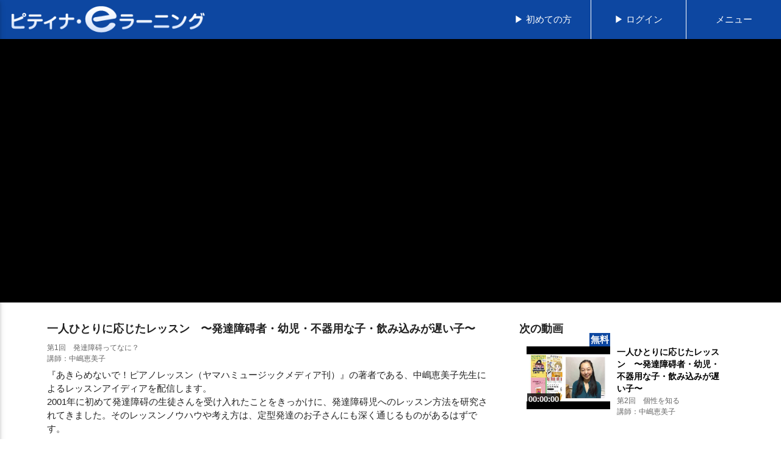

--- FILE ---
content_type: text/html; charset=utf-8
request_url: https://elearning.piano.or.jp/contents/482
body_size: 6343
content:
<!DOCTYPE html>
<html lang="ja">
<head>
  <!-- Google Tag Manager -->
<noscript><iframe src="//www.googletagmanager.com/ns.html?id=GTM-NCHZ72"
                  height="0" width="0" style="display:none;visibility:hidden"></iframe></noscript>
<script>(function(w,d,s,l,i){w[l]=w[l]||[];w[l].push({'gtm.start':
    new Date().getTime(),event:'gtm.js'});var f=d.getElementsByTagName(s)[0],
    j=d.createElement(s),dl=l!='dataLayer'?'&l='+l:'';j.async=true;j.src=
    '//www.googletagmanager.com/gtm.js?id='+i+dl;f.parentNode.insertBefore(j,f);
})(window,document,'script','dataLayer','GTM-NCHZ72');</script>
<!-- End Google Tag Manager -->
  <meta charset="utf-8">
  <title>[ピティナ eラーニング] 動画視聴ページコメント欄</title>
  <meta name="csrf-param" content="authenticity_token" />
<meta name="csrf-token" content="WPYEUW+mkA1Dt8yZKlboPRqKTzzYu3+/UIftJKzfoMhd82ccfCAC2Zw8p2TuHhlfhc0nqqhdLVmf6Ct9ikcscQ==" />
  <!--Import Google Icon Font-->
  <link href="//fonts.googleapis.com/icon?family=Material+Icons" rel="stylesheet">
  <!--Import materialize.css-->
  <link rel="stylesheet" href="//cdnjs.cloudflare.com/ajax/libs/materialize/0.97.6/css/materialize.min.css">
  <!-- <link rel="stylesheet" href="https://cdnjs.cloudflare.com/ajax/libs/materialize/0.100.2/css/materialize.min.css"> -->
  <link rel="shortcut icon" type="image/x-icon" href="/favicon.ico" />
  <link rel="stylesheet" media="all" href="/assets/application-eb657cb989a83effeac3ce6cbca085055e40162b54ec721cc784726857781a91.css" />
  <!--Let browser know website is optimized for mobile-->
  <meta name="viewport" content="width=device-width, initial-scale=1.0">
  <script src="https://code.jquery.com/jquery-2.2.4.min.js"></script>
  <script src="/assets/owl.carousel.min-eee955710ca430dc07173a8b66ec59b7f706482ec68ed6d95dfa6750c7d912f4.js"></script>
  <script src="/assets/application-0d007c147140d750d8811eb6b8b047914aa95340131542eb1168eee028d3d9be.js"></script>
  <meta http-equiv="Pragma" content="no-cache">
  <meta http-equiv="Cache-Control" content="no-cache">
  <meta http-equiv="Expires" content="0">
</head>
<body>
<!-- Google Tag Manager (noscript) -->
<noscript><iframe src="https://www.googletagmanager.com/ns.html?id=GTM-NCHZ72"
                  height="0" width="0" style="display:none;visibility:hidden"></iframe></noscript>
<!-- End Google Tag Manager (noscript) -->

<!-- header template / -->
<header class="page-header">
  <div class="navbar-fixed">
    <nav class="nav-extended">
      <div class="nav-wrapper blue darken-4 grey-text text-lighten-5">
        <a href="#" data-activates="mobile-navi" class="button-collapse" style="position: relative">
          <i class="material-icons margin-left-1" style="position: absolute; bottom: 5px;">menu</i>
          <div style="font-size: 0.8rem; position: absolute; bottom: -15px; right: -57px;">
            メニュー
          </div>
        </a>
        <a href="/" class="brand-logo center-logo hide-on-small-only" style="height:1px">
          <img class="responsive-img padding-left-1-pc" style="max-width:85%;margin-top:.4rem" src="/assets/illust/logo1-dcbfb8db9234c45a464d3276c5c638f20d97038bbc67181d0e3784b72c0e378b.png" />
        </a>
        <a href="/" class="brand-logo center-logo hide-on-med-and-up">
          <img class="responsive-img" style="margin-top: 0.9rem;" src="/assets/illust/logo1-dcbfb8db9234c45a464d3276c5c638f20d97038bbc67181d0e3784b72c0e378b.png" />
        </a>
        <ul class="right hide-on-med-and-down">
            <li class="hide-on-small-only center-align">
              <a href="https://seminar.piano.or.jp/elearning/index.html" style="width: 156px">
                <div>▶ 初めての方</div>
              </a>
            </li>
            <li>
              <a href="/login" style="border-left: 1px solid white; width: 156px;" class="center-align">
                ▶ ログイン
              </a>
            </li>
          <a class="dropdown-button center-align" href="#" data-activates="dropdown1" data-beloworigin="true" style="border-left: 1px solid white;width: 156px">メニュー</a>
        </ul>
        <ul class="right hide-on-large-only">
          <li>
                <a style="border-left: 1px solid white; padding: 0 5px;" href="/login">ログイン</a>
          </li>
        </ul>
        <ul class="side-nav" id="mobile-navi">
              <li><a href="/">トップ</a></li>
              <li><a href="/login">ログイン</a></li>
              <li><a href="https://seminar.piano.or.jp/elearning/index.html/#contents04">Q＆A</a></li>
        </ul>
      </div>
    </nav>
  </div>
  <ul id="dropdown1" class="dropdown-content">
        <li><a href="/">トップ</a></li>
        <li><a href="/login">ログイン</a></li>
        <li><a href="https://seminar.piano.or.jp/elearning/index.html/#contents04">Q＆A</a></li>
  </ul>
</header>
<script>
  if(navigator.userAgent.search("iPad") != -1){
    $('.brand-logo').addClass('center-align');
    $('.hide-on-med-and-down').css('display','none');
    $('.button-collapse > .material-icons').addClass('left');
    $('.button-collapse').css('display','block');
    $('.center-logo').css({'-webkit-transform':'translateX(-50%)','left':'50%','transform':'translateX(-50%)'});
  }

  $('.header-button').on('click', function(){
    var header_height = $('.info-area-wrapper').height() + $('.header-button-wrapper').height() + $('header').height();
    var href= $(this).attr("href");
    var target = $(href);
    var position = target.offset().top - header_height - 20;
    $("html, body").animate({scrollTop:position}, 100);
    return false;
  });
</script>

<main>
  <style>
  .flash_alert {
    padding: 8px;
    color: red;
    background-color: #fee;
  }

  .flash_notice {
    padding: 8px;
    color: green;
    background-color: #efe;
  }
</style>

  
<div class="margin-bottom-1 black movie-area">
    <div class="youtube-container">
      <div class="video-container">
        <iframe src="//www.youtube.com/embed/CytnZzPf7c0" frameborder="0" allowfullscreen ></iframe>
      </div>
    </div>
</div>

<div class="container">
  <div class="container">
    <div class="row margin-bottom-0">
      <div class="col s12 m6 l8">
        <div class="margin-1">
          <div class="strong margin-bottom-0-5 font-size-1-2">
            一人ひとりに応じたレッスン　〜発達障碍者・幼児・不器用な子・飲み込みが遅い子〜　          </div>
          <div class="" style="font-size:0.8rem; color:#666">
            第1回　発達障碍ってなに？          </div>
          <div class="font-size-0-8" style="color:#666">
            講師：中嶋恵美子          </div>
          <div class="margin-top-05">
            『あきらめないで！ピアノレッスン（ヤマハミュージックメディア刊）』の著者である、中嶋恵美子先生によるレッスンアイディアを配信します。<br>2001年に初めて発達障碍の生徒さんを受け入れたことをきっかけに、発達障碍児へのレッスン方法を研究されてきました。そのレッスンノウハウや考え方は、定型発達のお子さんにも深く通じるものがあるはずです。<br><br>FBグループ<br>発達障碍ピアノレッスン（非公開、ピアノ指導者・楽器店の方限定）<br><a href="https://www.facebook.com/groups/458864134300478/">https://www.facebook.com/groups/458864134300478/</a><br><br>中嶋恵美子FBページ<br><a href="https://www.facebook.com/emikopiano">https://www.facebook.com/emikopiano</a><br><br>中嶋恵美子ブログ　想い出の樹<br><a href="http://musestown.livedoor.biz/">http://musestown.livedoor.biz/</a>
          </div>
          <div class="chiparea margin-top-05 font-size-0-8">
            タグ：<span class="name">指導, 無料</span>
          </div>
          <div class="right-align">
            ©
                ピティナ
          </div>
        </div>
      </div>
        <div class="col s12 m6 l4 padding-left-0-pc">
          <div class="related_content margin-1">
            <span class="font-size-1-2 strong">次の動画</span>
              <a href="/contents/494?related=next" class="black-text">
                <div class="item col s12" style="padding-top:1rem;">
                  <div class="col s10 offset-s1 m5 item-child">
                    <div>
                      <figure>

                            <figcaption class="contents-mark free-mark">無料</figcaption>
                            <img class="responsive-img" src="//i.ytimg.com/vi/Psj0_qQwYYw/hqdefault.jpg" />
                        <figcaption class="left">
                          00:00:00
                        </figcaption>
                      </figure>
                    </div>
                  </div>
                  <div class="col s10 offset-s1 m7 margin-bottom-1">
                    <div class="strong font-size-0-9">
                      一人ひとりに応じたレッスン　〜発達障碍者・幼児・不器用な子・飲み込みが遅い子〜　
                    </div>
                    <div class="name">
                      第2回　個性を知る
                    </div>
                    <div class="lecturers">
                      講師：中嶋恵美子
                    </div>
                  </div>
                </div>
              </a>
          </div>
        </div>
    </div>
  </div>
    <div class="row margin-bottom-0 margin-top-2 contents-list-section" id="series">
  <div class="col s12">
    <span class="font-size-1-2">同一シリーズの動画(8件)</span>
    
    <hr class="border">
    <hr class="border-bottom">
  </div>
</div>
<div class="row owl-outer" id="step3" style="margin-left: 1rem;margin-right: 1rem;">
  <input type="hidden" name="intial_position" id="intial_position" value="0" />
  <input type="hidden" name="data_length" id="data_length" value="8" />
  <input type="hidden" name="menu_title" id="menu_title" value="同一シリーズの動画(8件)" />
  <div class="owl-carousel" id="owl-carousel-同一シリーズの動画(8件)" style="display: block">
      <a href="/contents/482?related=series" class="black-text">
        <div class="present_view present_view_margin">
          <div class="item padding-1">
            <div class="font-size-0-8-mobile">
                2019/12/05
            </div>
            <div class="thumbnail margin-bottom-1">
              <figure>

                  <figcaption class="contents-mark free">無 料</figcaption>
                  <img class="responsive-img" src="//i.ytimg.com/vi/CytnZzPf7c0/hqdefault.jpg" />
                <figcaption>
                  00:00:00
                </figcaption>
                <progress-bar data-tottime="0" data-id="482">
                </progress-bar>
              </figure>
            </div>
            <div class="seminar_name blue-text text-darken-4" style="font-size:1rem;">
              一人ひとりに応じたレッスン　〜発達障碍者・幼児・不器用な子・飲み込みが遅い子〜　
            </div>
            <div class="name margin-bottom-1" style="font-size:0.95rem;">
              第1回　発達障碍ってなに？
            </div>
            <div class="lecturers">
              講師：中嶋恵美子
            </div>
          </div>
        </div>
      </a>
      <a href="/contents/494?related=series" class="black-text">
        <div class=" present_view_margin">
          <div class="item padding-1">
            <div class="font-size-0-8-mobile">
                2019/12/19
            </div>
            <div class="thumbnail margin-bottom-1">
              <figure>

                  <figcaption class="contents-mark free">無 料</figcaption>
                  <img class="responsive-img" src="//i.ytimg.com/vi/Psj0_qQwYYw/hqdefault.jpg" />
                <figcaption>
                  00:00:00
                </figcaption>
                <progress-bar data-tottime="0" data-id="494">
                </progress-bar>
              </figure>
            </div>
            <div class="seminar_name blue-text text-darken-4" style="font-size:1rem;">
              一人ひとりに応じたレッスン　〜発達障碍者・幼児・不器用な子・飲み込みが遅い子〜　
            </div>
            <div class="name margin-bottom-1" style="font-size:0.95rem;">
              第2回　個性を知る
            </div>
            <div class="lecturers">
              講師：中嶋恵美子
            </div>
          </div>
        </div>
      </a>
      <a href="/contents/498?related=series" class="black-text">
        <div class=" present_view_margin">
          <div class="item padding-1">
            <div class="font-size-0-8-mobile">
                2020/01/16
            </div>
            <div class="thumbnail margin-bottom-1">
              <figure>

                  <figcaption class="contents-mark free">無 料</figcaption>
                  <img class="responsive-img" src="//i.ytimg.com/vi/V3KXX6RZ-o4/hqdefault.jpg" />
                <figcaption>
                  00:00:00
                </figcaption>
                <progress-bar data-tottime="0" data-id="498">
                </progress-bar>
              </figure>
            </div>
            <div class="seminar_name blue-text text-darken-4" style="font-size:1rem;">
              一人ひとりに応じたレッスン　〜発達障碍者・幼児・不器用な子・飲み込みが遅い子〜　
            </div>
            <div class="name margin-bottom-1" style="font-size:0.95rem;">
              第3回　インタビュー「発達障碍かな？と思う生徒さんへの対応法」
            </div>
            <div class="lecturers">
              講師：中嶋恵美子
            </div>
          </div>
        </div>
      </a>
      <a href="/contents/628?related=series" class="black-text">
        <div class=" present_view_margin">
          <div class="item padding-1">
            <div class="font-size-0-8-mobile">
                2020/04/02
            </div>
            <div class="thumbnail margin-bottom-1">
              <figure>
                    <figcaption class="contents-mark subscribe">定 額</figcaption>
                  <img class="responsive-img" src="/images/thumbnail/899.jpg" />
                <figcaption>
                  00:15:42
                </figcaption>
                <progress-bar data-tottime="942" data-id="628">
                </progress-bar>
              </figure>
            </div>
            <div class="seminar_name blue-text text-darken-4" style="font-size:1rem;">
              一人ひとりに応じたレッスン　〜発達障碍者・幼児・不器用な子・飲み込みが遅い子〜　
            </div>
            <div class="name margin-bottom-1" style="font-size:0.95rem;">
              第4回　幼児の特性
            </div>
            <div class="lecturers">
              講師：中嶋恵美子
            </div>
          </div>
        </div>
      </a>
      <a href="/contents/633?related=series" class="black-text">
        <div class=" present_view_margin">
          <div class="item padding-1">
            <div class="font-size-0-8-mobile">
                2020/04/16
            </div>
            <div class="thumbnail margin-bottom-1">
              <figure>
                    <figcaption class="contents-mark subscribe">定 額</figcaption>
                  <img class="responsive-img" src="/images/thumbnail/906.jpg" />
                <figcaption>
                  00:11:04
                </figcaption>
                <progress-bar data-tottime="664" data-id="633">
                </progress-bar>
              </figure>
            </div>
            <div class="seminar_name blue-text text-darken-4" style="font-size:1rem;">
              一人ひとりに応じたレッスン　〜発達障碍者・幼児・不器用な子・飲み込みが遅い子〜　
            </div>
            <div class="name margin-bottom-1" style="font-size:0.95rem;">
              第5回　生徒さんの注意力
            </div>
            <div class="lecturers">
              講師：中嶋恵美子
            </div>
          </div>
        </div>
      </a>
      <a href="/contents/658?related=series" class="black-text">
        <div class=" present_view_margin">
          <div class="item padding-1">
            <div class="font-size-0-8-mobile">
                2020/05/28
            </div>
            <div class="thumbnail margin-bottom-1">
              <figure>
                    <figcaption class="contents-mark subscribe">定 額</figcaption>
                  <img class="responsive-img" src="/images/thumbnail/925.jpg" />
                <figcaption>
                  00:22:06
                </figcaption>
                <progress-bar data-tottime="1326" data-id="658">
                </progress-bar>
              </figure>
            </div>
            <div class="seminar_name blue-text text-darken-4" style="font-size:1rem;">
              一人ひとりに応じたレッスン　〜発達障碍者・幼児・不器用な子・飲み込みが遅い子〜　
            </div>
            <div class="name margin-bottom-1" style="font-size:0.95rem;">
              第6回　線間の区別がつかない子
            </div>
            <div class="lecturers">
              講師：中嶋恵美子
            </div>
          </div>
        </div>
      </a>
      <a href="/contents/664?related=series" class="black-text">
        <div class=" present_view_margin">
          <div class="item padding-1">
            <div class="font-size-0-8-mobile">
                2020/06/11
            </div>
            <div class="thumbnail margin-bottom-1">
              <figure>
                    <figcaption class="contents-mark subscribe">定 額</figcaption>
                  <img class="responsive-img" src="/images/thumbnail/940.jpg" />
                <figcaption>
                  00:22:06
                </figcaption>
                <progress-bar data-tottime="1326" data-id="664">
                </progress-bar>
              </figure>
            </div>
            <div class="seminar_name blue-text text-darken-4" style="font-size:1rem;">
              一人ひとりに応じたレッスン　〜発達障碍者・幼児・不器用な子・飲み込みが遅い子〜　
            </div>
            <div class="name margin-bottom-1" style="font-size:0.95rem;">
              第7回　インタビュー「レッスンで注意すると不機嫌になってしまう生徒さん」
            </div>
            <div class="lecturers">
              講師：中嶋恵美子
            </div>
          </div>
        </div>
      </a>
      <a href="/contents/684?related=series" class="black-text">
        <div class=" present_view_margin">
          <div class="item padding-1">
            <div class="font-size-0-8-mobile">
                2020/09/03
            </div>
            <div class="thumbnail margin-bottom-1">
              <figure>
                    <figcaption class="contents-mark subscribe">定 額</figcaption>
                  <img class="responsive-img" src="/images/thumbnail/970.jpg" />
                <figcaption>
                  00:21:05
                </figcaption>
                <progress-bar data-tottime="1265" data-id="684">
                </progress-bar>
              </figure>
            </div>
            <div class="seminar_name blue-text text-darken-4" style="font-size:1rem;">
              一人ひとりに応じたレッスン　〜発達障碍者・幼児・不器用な子・飲み込みが遅い子〜　
            </div>
            <div class="name margin-bottom-1" style="font-size:0.95rem;">
              第8回　鍵盤把握へのアプローチ　身体能力を知ろう
            </div>
            <div class="lecturers">
              講師：中嶋恵美子
            </div>
          </div>
        </div>
      </a>
  </div>
</div>
<script>
    window.onload = function() {
      $.each($('progress-bar'), function (idx,pb){
        var resume_time = localStorage.getItem(parseInt(pb.dataset.id)) || 0;
        var total_time = parseInt(pb.dataset.tottime);
        pb.style="width:"+100*resume_time/total_time+"%";
      });
    }
</script>

  <div class="row margin-top-2 contents-list-section">
  <div class="col s12">
    <span class="font-size-1-2" id='comment_area_title'>コメント(0件)</span>
    <a target="_blank" style="font-size:12px;color:#d8d8d8;" href="https://seminar.piano.or.jp/elearning/comment-policy.html">コメントポリシーはこちら</a>
    <hr class="border">
    <hr class="border-bottom">
  </div>
</div>
<script>
  $(document).ready(function(){
    $('.tooltipped').tooltip();
  });
</script>
<div class="container">
  <div id="result_comments">
    

<script>
/* When the user clicks on the button,
toggle between hiding and showing the dropdown content */
/* todo: pc -> dropdown
   mobile -> down nav */
function appear_menu_on_comment(comment_id) {
  if($(window).width() < 1500){
    var dropdown = $(document).find("#myDropdown_"+comment_id);
    dropdown.css('right','20px');
    document.getElementById("myDropdown_"+comment_id).classList.toggle("show-dropdown");
  }else{
    document.getElementById("myDropdown_"+comment_id).classList.toggle("show-dropdown");
  }
}

function appear_comment_editor(comment_id) {
  document.getElementById('comment-edit-form_'+comment_id).classList.toggle('show-edit-form');
  document.getElementById('comment_input_edit_'+comment_id).value = $('#comment_content_'+comment_id)[0].innerText;
  set_height_comment_textarea($(document).find('#comment_input_edit_'+comment_id))
}

function remove_comment_edit_form(){
  var comment_edits = document.getElementsByClassName("comment-edit-form");
  for (var i = 0; i < comment_edits.length; i++) {
    var openCommentedits = comment_edits[i];
    if (openCommentedits.classList.contains('show-edit-form')) {
      openCommentedits.classList.remove('show-edit-form');
    }
  }
}

// Close the dropdown if the user clicks outside of it
window.onclick = function(event) {
  if (event.target.className !== 'dropbtn') {
    var dropdowns = document.getElementsByClassName("dropdown-comment-content");
    for (var i = 0; i < dropdowns.length; i++) {
      var openDropdown = dropdowns[i];
      if (openDropdown.classList.contains('show-dropdown')) {
        openDropdown.classList.remove('show-dropdown');
      }
    }
  }
}
</script>

  </div>
</div>


    <div class="row margin-top-2 margin-bottom-0">
      <div class="col s12 font-size-0-8">
        <a href="/">トップ</a> > 一人ひとりに応じたレッスン　〜発達障碍者・幼児・不器用な子・飲み込みが遅い子〜　
      </div>
    </div>
  </div>

</div>

</main>

<!-- footer template / -->
<footer class="page-footer blue darken-3 blue-grey-text text-lighten-4">
  <div class="container">
    <div class="row">
      <ul id="sampleFooter_04">
        <li><a href="https://www.piano.or.jp/" class="grey-text text-lighten-3">Home</a></li>
        <li><a href="https://corporate.piano.or.jp/info/index.html" class="grey-text text-lighten-3">協会概要</a></li>
        <li><a href="https://www.piano.or.jp/member/index.html" class="grey-text text-lighten-3">入会案内</a></li>
        <li><a href="https://recruit.piano.or.jp/index.html" class="grey-text text-lighten-3">採用情報</a></li>
        <li><a href="https://www.piano.or.jp/privacy.html" class="grey-text text-lighten-3">個人情報の取扱い</a></li>
        <li><a href="https://www.piano.or.jp/homepage.html" class="grey-text text-lighten-3">免責事項</a></li>
        <li><a href="https://www.piano.or.jp/homepage.html" class="grey-text text-lighten-3">著作権とリンク</a></li>
        <li><a href="https://corporate.piano.or.jp/PR/index.html" class="grey-text text-lighten-3">広告主募集</a></li>
        <li><a href="https://seminar.piano.or.jp/elearning/comment-policy.html" class="grey-text text-lighten-3">コメントポリシー</a></li>
        <li><a href="https://corporate.piano.or.jp/contact/index.html" class="grey-text text-lighten-3">Contact Us</a></li>
      </ul>
    </div>
  </div>
  <div class="footer-copyright center">
    Copyright 1996- PianoTeachers' National Association of Japan
  </div>
</footer>
<!-- / footer template -->


<!--Import jQuery before materialize.js-->
<!-- <script src="https://cdnjs.cloudflare.com/ajax/libs/materialize/0.100.2/js/materialize.min.js"></script> -->
<script src="//cdnjs.cloudflare.com/ajax/libs/materialize/0.97.6/js/materialize.min.js"></script>


</body>
</html>


--- FILE ---
content_type: application/javascript
request_url: https://elearning.piano.or.jp/assets/application-0d007c147140d750d8811eb6b8b047914aa95340131542eb1168eee028d3d9be.js
body_size: 64527
content:
/*!
 * jQuery JavaScript Library v1.12.4
 * http://jquery.com/
 *
 * Includes Sizzle.js
 * http://sizzlejs.com/
 *
 * Copyright jQuery Foundation and other contributors
 * Released under the MIT license
 * http://jquery.org/license
 *
 * Date: 2016-05-20T17:17Z
 */
function set_height_comment_textarea(t){t.css("height","auto"),t.css("height",t[0].scrollHeight+"px")}function comment_clear(t){var e=$("#comment_input"),n=$("#comment_submit");null!=t&&(e=t.parent().parent().find("[id^=comment_input]"),n=t.parent().parent().find("[id^=comment_submit]")),e.val(""),e.css("height","auto"),n.prop("disabled",!0),n.css("background-color","#d8d8d8")}function add_favorite(t){var e,n,i,r;"content_favorite"==t.attr("id")?(e="/favorites/",n={id:t.attr("content_id")},i="post",r="\u52d5\u753b\u3092\u9ad8\u304f\u8a55\u4fa1\u3057\u307e\u3057\u305f"):(n={id:t.data("comment_id")},e="/contents/ajax_comment_favorite_add",i="POST",r="\u30b3\u30e1\u30f3\u30c8\u3092\u9ad8\u304f\u8a55\u4fa1\u3057\u307e\u3057\u305f"),$.ajax({type:i,url:e,data:n,dataType:"json",success:function(e){if(e.status){t.removeClass("before-favorite"),t.addClass("after-favorite"),Materialize.toast(r,4e3);var n=t.parent().find(".favorite_count"),i=parseInt(n.text());n.text(i+1)}else e.message===undefined?Materialize.toast("\u30a8\u30e9\u30fc\u304c\u767a\u751f\u3057\u307e\u3057\u305f",4e3):Materialize.toast(e.message,4e3)},error:function(){Materialize.toast("\u30a8\u30e9\u30fc\u304c\u767a\u751f\u3057\u307e\u3057\u305f",4e3)}})}function delete_favorite(t){var e,n,i,r;"content_favorite"==t.attr("id")?(e="/favorites/"+t.attr("content_id"),n={},i="delete",r="\u9ad8\u8a55\u4fa1\u3092\u53d6\u308a\u4e0b\u3052\u307e\u3057\u305f"):(n={id:t.data("comment_id")},e="/contents/ajax_comment_favorite_delete",i="POST",r="\u30b3\u30e1\u30f3\u30c8\u306e\u9ad8\u8a55\u4fa1\u3092\u53d6\u308a\u4e0b\u3052\u307e\u3057\u305f"),$.ajax({type:i,url:e,dataType:"json",data:n,success:function(e){if(e.status){t.removeClass("after-favorite"),t.addClass("before-favorite"),Materialize.toast(r,4e3);var n=t.parent().find(".favorite_count"),i=parseInt(n.text());n.text(i-1)}else e.message===undefined?Materialize.toast("\u30a8\u30e9\u30fc\u304c\u767a\u751f\u3057\u307e\u3057\u305f",4e3):Materialize.toast(e.message,4e3)},error:function(){Materialize.toast("\u30a8\u30e9\u30fc\u304c\u767a\u751f\u3057\u307e\u3057\u305f",4e3)}})}function comment_violate_report(t){$.ajax({type:"POST",url:"/contents/ajax_comment_violate_report",dataType:"json",data:{id:t},success:function(t){t.status?Materialize.toast("\u30b3\u30e1\u30f3\u30c8\u3092\u9055\u53cd\u5831\u544a\u3057\u307e\u3057\u305f",4e3):Materialize.toast("\u30a8\u30e9\u30fc\u304c\u767a\u751f\u3057\u307e\u3057\u305f",4e3)},error:function(){Materialize.toast("\u30a8\u30e9\u30fc\u304c\u767a\u751f\u3057\u307e\u3057\u305f",4e3)}})}function comment_delete(t){$.ajax({type:"POST",url:"/contents/ajax_comment_delete",data:{id:t}})}!function(t,e){"object"==typeof module&&"object"==typeof module.exports?module.exports=t.document?e(t,!0):function(t){if(!t.document)throw new Error("jQuery requires a window with a document");return e(t)}:e(t)}("undefined"!=typeof window?window:this,function(t,e){function n(t){var e=!!t&&"length"in t&&t.length,n=pt.type(t);return"function"!==n&&!pt.isWindow(t)&&("array"===n||0===e||"number"==typeof e&&e>0&&e-1 in t)}function i(t,e,n){if(pt.isFunction(e))return pt.grep(t,function(t,i){return!!e.call(t,i,t)!==n});if(e.nodeType)return pt.grep(t,function(t){return t===e!==n});if("string"==typeof e){if(Ct.test(e))return pt.filter(e,t,n);e=pt.filter(e,t)}return pt.grep(t,function(t){return pt.inArray(t,e)>-1!==n})}function r(t,e){do{t=t[e]}while(t&&1!==t.nodeType);return t}function o(t){var e={};return pt.each(t.match(Dt)||[],function(t,n){e[n]=!0}),e}function s(){it.addEventListener?(it.removeEventListener("DOMContentLoaded",a),t.removeEventListener("load",a)):(it.detachEvent("onreadystatechange",a),t.detachEvent("onload",a))}function a(){(it.addEventListener||"load"===t.event.type||"complete"===it.readyState)&&(s(),pt.ready())}function l(t,e,n){if(n===undefined&&1===t.nodeType){var i="data-"+e.replace(Pt,"-$1").toLowerCase();if("string"==typeof(n=t.getAttribute(i))){try{n="true"===n||"false"!==n&&("null"===n?null:+n+""===n?+n:Lt.test(n)?pt.parseJSON(n):n)}catch(r){}pt.data(t,e,n)}else n=undefined}return n}function c(t){var e;for(e in t)if(("data"!==e||!pt.isEmptyObject(t[e]))&&"toJSON"!==e)return!1;return!0}function u(t,e,n,i){if($t(t)){var r,o,s=pt.expando,a=t.nodeType,l=a?pt.cache:t,c=a?t[s]:t[s]&&s;if(c&&l[c]&&(i||l[c].data)||n!==undefined||"string"!=typeof e)return c||(c=a?t[s]=nt.pop()||pt.guid++:s),l[c]||(l[c]=a?{}:{toJSON:pt.noop}),"object"!=typeof e&&"function"!=typeof e||(i?l[c]=pt.extend(l[c],e):l[c].data=pt.extend(l[c].data,e)),o=l[c],i||(o.data||(o.data={}),o=o.data),n!==undefined&&(o[pt.camelCase(e)]=n),"string"==typeof e?null==(r=o[e])&&(r=o[pt.camelCase(e)]):r=o,r}}function d(t,e,n){if($t(t)){var i,r,o=t.nodeType,s=o?pt.cache:t,a=o?t[pt.expando]:pt.expando;if(s[a]){if(e&&(i=n?s[a]:s[a].data)){r=(e=pt.isArray(e)?e.concat(pt.map(e,pt.camelCase)):e in i?[e]:(e=pt.camelCase(e))in i?[e]:e.split(" ")).length;for(;r--;)delete i[e[r]];if(n?!c(i):!pt.isEmptyObject(i))return}(n||(delete s[a].data,c(s[a])))&&(o?pt.cleanData([t],!0):dt.deleteExpando||s!=s.window?delete s[a]:s[a]=undefined)}}}function h(t,e,n,i){var r,o=1,s=20,a=i?function(){return i.cur()}:function(){return pt.css(t,e,"")},l=a(),c=n&&n[3]||(pt.cssNumber[e]?"":"px"),u=(pt.cssNumber[e]||"px"!==c&&+l)&&zt.exec(pt.css(t,e));if(u&&u[3]!==c){c=c||u[3],n=n||[],u=+l||1;do{u/=o=o||".5",pt.style(t,e,u+c)}while(o!==(o=a()/l)&&1!==o&&--s)}return n&&(u=+u||+l||0,r=n[1]?u+(n[1]+1)*n[2]:+n[2],i&&(i.unit=c,i.start=u,i.end=r)),r}function p(t){var e=Yt.split("|"),n=t.createDocumentFragment();if(n.createElement)for(;e.length;)n.createElement(e.pop());return n}function f(t,e){var n,i,r=0,o="undefined"!=typeof t.getElementsByTagName?t.getElementsByTagName(e||"*"):"undefined"!=typeof t.querySelectorAll?t.querySelectorAll(e||"*"):undefined;if(!o)for(o=[],n=t.childNodes||t;null!=(i=n[r]);r++)!e||pt.nodeName(i,e)?o.push(i):pt.merge(o,f(i,e));return e===undefined||e&&pt.nodeName(t,e)?pt.merge([t],o):o}function m(t,e){for(var n,i=0;null!=(n=t[i]);i++)pt._data(n,"globalEval",!e||pt._data(e[i],"globalEval"))}function g(t){Bt.test(t.type)&&(t.defaultChecked=t.checked)}function y(t,e,n,i,r){for(var o,s,a,l,c,u,d,h=t.length,y=p(e),v=[],b=0;b<h;b++)if((s=t[b])||0===s)if("object"===pt.type(s))pt.merge(v,s.nodeType?[s]:s);else if(Ut.test(s)){for(l=l||y.appendChild(e.createElement("div")),c=(Wt.exec(s)||["",""])[1].toLowerCase(),d=Qt[c]||Qt._default,l.innerHTML=d[1]+pt.htmlPrefilter(s)+d[2],o=d[0];o--;)l=l.lastChild;if(!dt.leadingWhitespace&&Vt.test(s)&&v.push(e.createTextNode(Vt.exec(s)[0])),!dt.tbody)for(o=(s="table"!==c||Gt.test(s)?"<table>"!==d[1]||Gt.test(s)?0:l:l.firstChild)&&s.childNodes.length;o--;)pt.nodeName(u=s.childNodes[o],"tbody")&&!u.childNodes.length&&s.removeChild(u);for(pt.merge(v,l.childNodes),l.textContent="";l.firstChild;)l.removeChild(l.firstChild);l=y.lastChild}else v.push(e.createTextNode(s));for(l&&y.removeChild(l),dt.appendChecked||pt.grep(f(v,"input"),g),b=0;s=v[b++];)if(i&&pt.inArray(s,i)>-1)r&&r.push(s);else if(a=pt.contains(s.ownerDocument,s),l=f(y.appendChild(s),"script"),a&&m(l),n)for(o=0;s=l[o++];)Xt.test(s.type||"")&&n.push(s);return l=null,y}function v(){return!0}function b(){return!1}function w(){try{return it.activeElement}catch(t){}}function x(t,e,n,i,r,o){var s,a;if("object"==typeof e){for(a in"string"!=typeof n&&(i=i||n,n=undefined),e)x(t,a,n,i,e[a],o);return t}if(null==i&&null==r?(r=n,i=n=undefined):null==r&&("string"==typeof n?(r=i,i=undefined):(r=i,i=n,n=undefined)),!1===r)r=b;else if(!r)return t;return 1===o&&(s=r,(r=function(t){return pt().off(t),s.apply(this,arguments)}).guid=s.guid||(s.guid=pt.guid++)),t.each(function(){pt.event.add(this,e,r,i,n)})}function _(t,e){return pt.nodeName(t,"table")&&pt.nodeName(11!==e.nodeType?e:e.firstChild,"tr")?t.getElementsByTagName("tbody")[0]||t.appendChild(t.ownerDocument.createElement("tbody")):t}function C(t){return t.type=(null!==pt.find.attr(t,"type"))+"/"+t.type,t}function E(t){var e=ae.exec(t.type);return e?t.type=e[1]:t.removeAttribute("type"),t}function T(t,e){if(1===e.nodeType&&pt.hasData(t)){var n,i,r,o=pt._data(t),s=pt._data(e,o),a=o.events;if(a)for(n in delete s.handle,s.events={},a)for(i=0,r=a[n].length;i<r;i++)pt.event.add(e,n,a[n][i]);s.data&&(s.data=pt.extend({},s.data))}}function k(t,e){var n,i,r;if(1===e.nodeType){if(n=e.nodeName.toLowerCase(),!dt.noCloneEvent&&e[pt.expando]){for(i in(r=pt._data(e)).events)pt.removeEvent(e,i,r.handle);e.removeAttribute(pt.expando)}"script"===n&&e.text!==t.text?(C(e).text=t.text,E(e)):"object"===n?(e.parentNode&&(e.outerHTML=t.outerHTML),dt.html5Clone&&t.innerHTML&&!pt.trim(e.innerHTML)&&(e.innerHTML=t.innerHTML)):"input"===n&&Bt.test(t.type)?(e.defaultChecked=e.checked=t.checked,e.value!==t.value&&(e.value=t.value)):"option"===n?e.defaultSelected=e.selected=t.defaultSelected:"input"!==n&&"textarea"!==n||(e.defaultValue=t.defaultValue)}}function S(t,e,n,i){e=ot.apply([],e);var r,o,s,a,l,c,u=0,d=t.length,h=d-1,p=e[0],m=pt.isFunction(p);if(m||d>1&&"string"==typeof p&&!dt.checkClone&&se.test(p))return t.each(function(r){var o=t.eq(r);m&&(e[0]=p.call(this,r,o.html())),S(o,e,n,i)});if(d&&(r=(c=y(e,t[0].ownerDocument,!1,t,i)).firstChild,1===c.childNodes.length&&(c=r),r||i)){for(s=(a=pt.map(f(c,"script"),C)).length;u<d;u++)o=c,u!==h&&(o=pt.clone(o,!0,!0),s&&pt.merge(a,f(o,"script"))),n.call(t[u],o,u);if(s)for(l=a[a.length-1].ownerDocument,pt.map(a,E),u=0;u<s;u++)o=a[u],Xt.test(o.type||"")&&!pt._data(o,"globalEval")&&pt.contains(l,o)&&(o.src?pt._evalUrl&&pt._evalUrl(o.src):pt.globalEval((o.text||o.textContent||o.innerHTML||"").replace(le,"")));c=r=null}return t}function j(t,e,n){for(var i,r=e?pt.filter(e,t):t,o=0;null!=(i=r[o]);o++)n||1!==i.nodeType||pt.cleanData(f(i)),i.parentNode&&(n&&pt.contains(i.ownerDocument,i)&&m(f(i,"script")),i.parentNode.removeChild(i));return t}function N(t,e){var n=pt(e.createElement(t)).appendTo(e.body),i=pt.css(n[0],"display");return n.detach(),i}function D(t){var e=it,n=de[t];return n||("none"!==(n=N(t,e))&&n||((e=((ue=(ue||pt("<iframe frameborder='0' width='0' height='0'/>")).appendTo(e.documentElement))[0].contentWindow||ue[0].contentDocument).document).write(),e.close(),n=N(t,e),ue.detach()),de[t]=n),n}function A(t,e){return{get:function(){if(!t())return(this.get=e).apply(this,arguments);delete this.get}}}function $(t){if(t in ke)return t;for(var e=t.charAt(0).toUpperCase()+t.slice(1),n=Te.length;n--;)if((t=Te[n]+e)in ke)return t}function L(t,e){for(var n,i,r,o=[],s=0,a=t.length;s<a;s++)(i=t[s]).style&&(o[s]=pt._data(i,"olddisplay"),n=i.style.display,e?(o[s]||"none"!==n||(i.style.display=""),""===i.style.display&&Rt(i)&&(o[s]=pt._data(i,"olddisplay",D(i.nodeName)))):(r=Rt(i),(n&&"none"!==n||!r)&&pt._data(i,"olddisplay",r?n:pt.css(i,"display"))));for(s=0;s<a;s++)(i=t[s]).style&&(e&&"none"!==i.style.display&&""!==i.style.display||(i.style.display=e?o[s]||"":"none"));return t}function P(t,e,n){var i=_e.exec(e);return i?Math.max(0,i[1]-(n||0))+(i[2]||"px"):e}function q(t,e,n,i,r){for(var o=n===(i?"border":"content")?4:"width"===e?1:0,s=0;o<4;o+=2)"margin"===n&&(s+=pt.css(t,n+Ft[o],!0,r)),i?("content"===n&&(s-=pt.css(t,"padding"+Ft[o],!0,r)),"margin"!==n&&(s-=pt.css(t,"border"+Ft[o]+"Width",!0,r))):(s+=pt.css(t,"padding"+Ft[o],!0,r),"padding"!==n&&(s+=pt.css(t,"border"+Ft[o]+"Width",!0,r)));return s}function H(t,e,n){var i=!0,r="width"===e?t.offsetWidth:t.offsetHeight,o=ge(t),s=dt.boxSizing&&"border-box"===pt.css(t,"boxSizing",!1,o);if(r<=0||null==r){if(((r=ye(t,e,o))<0||null==r)&&(r=t.style[e]),pe.test(r))return r;i=s&&(dt.boxSizingReliable()||r===t.style[e]),r=parseFloat(r)||0}return r+q(t,e,n||(s?"border":"content"),i,o)+"px"}function M(t,e,n,i,r){return new M.prototype.init(t,e,n,i,r)}function I(){return t.setTimeout(function(){Se=undefined}),Se=pt.now()}function z(t,e){var n,i={height:t},r=0;for(e=e?1:0;r<4;r+=2-e)i["margin"+(n=Ft[r])]=i["padding"+n]=t;return e&&(i.opacity=i.width=t),i}function F(t,e,n){for(var i,r=(B.tweeners[e]||[]).concat(B.tweeners["*"]),o=0,s=r.length;o<s;o++)if(i=r[o].call(n,e,t))return i}function R(t,e,n){var i,r,o,s,a,l,c,u=this,d={},h=t.style,p=t.nodeType&&Rt(t),f=pt._data(t,"fxshow");for(i in n.queue||(null==(a=pt._queueHooks(t,"fx")).unqueued&&(a.unqueued=0,l=a.empty.fire,a.empty.fire=function(){a.unqueued||l()}),a.unqueued++,u.always(function(){u.always(function(){a.unqueued--,pt.queue(t,"fx").length||a.empty.fire()})})),1===t.nodeType&&("height"in e||"width"in e)&&(n.overflow=[h.overflow,h.overflowX,h.overflowY],"inline"===("none"===(c=pt.css(t,"display"))?pt._data(t,"olddisplay")||D(t.nodeName):c)&&"none"===pt.css(t,"float")&&(dt.inlineBlockNeedsLayout&&"inline"!==D(t.nodeName)?h.zoom=1:h.display="inline-block")),n.overflow&&(h.overflow="hidden",dt.shrinkWrapBlocks()||u.always(function(){h.overflow=n.overflow[0],h.overflowX=n.overflow[1],h.overflowY=n.overflow[2]})),e)if(r=e[i],Ne.exec(r)){if(delete e[i],o=o||"toggle"===r,r===(p?"hide":"show")){if("show"!==r||!f||f[i]===undefined)continue;p=!0}d[i]=f&&f[i]||pt.style(t,i)}else c=undefined;if(pt.isEmptyObject(d))"inline"===("none"===c?D(t.nodeName):c)&&(h.display=c);else for(i in f?"hidden"in f&&(p=f.hidden):f=pt._data(t,"fxshow",{}),o&&(f.hidden=!p),p?pt(t).show():u.done(function(){pt(t).hide()}),u.done(function(){var e;for(e in pt._removeData(t,"fxshow"),d)pt.style(t,e,d[e])}),d)s=F(p?f[i]:0,i,u),i in f||(f[i]=s.start,p&&(s.end=s.start,s.start="width"===i||"height"===i?1:0))}function O(t,e){var n,i,r,o,s;for(n in t)if(r=e[i=pt.camelCase(n)],o=t[n],pt.isArray(o)&&(r=o[1],o=t[n]=o[0]),n!==i&&(t[i]=o,delete t[n]),(s=pt.cssHooks[i])&&"expand"in s)for(n in o=s.expand(o),delete t[i],o)n in t||(t[n]=o[n],e[n]=r);else e[i]=r}function B(t,e,n){var i,r,o=0,s=B.prefilters.length,a=pt.Deferred().always(function(){delete l.elem}),l=function(){if(r)return!1;for(var e=Se||I(),n=Math.max(0,c.startTime+c.duration-e),i=1-(n/c.duration||0),o=0,s=c.tweens.length;o<s;o++)c.tweens[o].run(i);return a.notifyWith(t,[c,i,n]),i<1&&s?n:(a.resolveWith(t,[c]),!1)},c=a.promise({elem:t,props:pt.extend({},e),opts:pt.extend(!0,{specialEasing:{},easing:pt.easing._default},n),originalProperties:e,originalOptions:n,startTime:Se||I(),duration:n.duration,tweens:[],createTween:function(e,n){var i=pt.Tween(t,c.opts,e,n,c.opts.specialEasing[e]||c.opts.easing);return c.tweens.push(i),i},stop:function(e){var n=0,i=e?c.tweens.length:0;if(r)return this;for(r=!0;n<i;n++)c.tweens[n].run(1);return e?(a.notifyWith(t,[c,1,0]),a.resolveWith(t,[c,e])):a.rejectWith(t,[c,e]),this}}),u=c.props;for(O(u,c.opts.specialEasing);o<s;o++)if(i=B.prefilters[o].call(c,t,u,c.opts))return pt.isFunction(i.stop)&&(pt._queueHooks(c.elem,c.opts.queue).stop=pt.proxy(i.stop,i)),i;return pt.map(u,F,c),pt.isFunction(c.opts.start)&&c.opts.start.call(t,c),pt.fx.timer(pt.extend(l,{elem:t,anim:c,queue:c.opts.queue})),c.progress(c.opts.progress).done(c.opts.done,c.opts.complete).fail(c.opts.fail).always(c.opts.always)}function W(t){return pt.attr(t,"class")||""}function X(t){return function(e,n){"string"!=typeof e&&(n=e,e="*");var i,r=0,o=e.toLowerCase().match(Dt)||[];if(pt.isFunction(n))for(;i=o[r++];)"+"===i.charAt(0)?(i=i.slice(1)||"*",(t[i]=t[i]||[]).unshift(n)):(t[i]=t[i]||[]).push(n)}}function V(t,e,n,i){function r(a){var l;return o[a]=!0,pt.each(t[a]||[],function(t,a){var c=a(e,n,i);return"string"!=typeof c||s||o[c]?s?!(l=c):void 0:(e.dataTypes.unshift(c),r(c),!1)}),l}var o={},s=t===tn;return r(e.dataTypes[0])||!o["*"]&&r("*")}function Y(t,e){var n,i,r=pt.ajaxSettings.flatOptions||{};for(i in e)e[i]!==undefined&&((r[i]?t:n||(n={}))[i]=e[i]);return n&&pt.extend(!0,t,n),t}function Q(t,e,n){for(var i,r,o,s,a=t.contents,l=t.dataTypes;"*"===l[0];)l.shift(),r===undefined&&(r=t.mimeType||e.getResponseHeader("Content-Type"));if(r)for(s in a)if(a[s]&&a[s].test(r)){l.unshift(s);break}if(l[0]in n)o=l[0];else{for(s in n){if(!l[0]||t.converters[s+" "+l[0]]){o=s;break}i||(i=s)}o=o||i}if(o)return o!==l[0]&&l.unshift(o),n[o]}function U(t,e,n,i){var r,o,s,a,l,c={},u=t.dataTypes.slice();if(u[1])for(s in t.converters)c[s.toLowerCase()]=t.converters[s];for(o=u.shift();o;)if(t.responseFields[o]&&(n[t.responseFields[o]]=e),!l&&i&&t.dataFilter&&(e=t.dataFilter(e,t.dataType)),l=o,o=u.shift())if("*"===o)o=l;else if("*"!==l&&l!==o){if(!(s=c[l+" "+o]||c["* "+o]))for(r in c)if((a=r.split(" "))[1]===o&&(s=c[l+" "+a[0]]||c["* "+a[0]])){!0===s?s=c[r]:!0!==c[r]&&(o=a[0],u.unshift(a[1]));break}if(!0!==s)if(s&&t.throws)e=s(e);else try{e=s(e)}catch(d){return{state:"parsererror",error:s?d:"No conversion from "+l+" to "+o}}}return{state:"success",data:e}}function G(t){return t.style&&t.style.display||pt.css(t,"display")}function K(t){if(!pt.contains(t.ownerDocument||it,t))return!0;for(;t&&1===t.nodeType;){if("none"===G(t)||"hidden"===t.type)return!0;t=t.parentNode}return!1}function J(t,e,n,i){var r;if(pt.isArray(e))pt.each(e,function(e,r){n||sn.test(t)?i(t,r):J(t+"["+("object"==typeof r&&null!=r?e:"")+"]",r,n,i)});else if(n||"object"!==pt.type(e))i(t,e);else for(r in e)J(t+"["+r+"]",e[r],n,i)}function Z(){try{return new t.XMLHttpRequest}catch(e){}}function tt(){try{return new t.ActiveXObject("Microsoft.XMLHTTP")}catch(e){}}function et(t){return pt.isWindow(t)?t:9===t.nodeType&&(t.defaultView||t.parentWindow)}var nt=[],it=t.document,rt=nt.slice,ot=nt.concat,st=nt.push,at=nt.indexOf,lt={},ct=lt.toString,ut=lt.hasOwnProperty,dt={},ht="1.12.4",pt=function(t,e){return new pt.fn.init(t,e)},ft=/^[\s\uFEFF\xA0]+|[\s\uFEFF\xA0]+$/g,mt=/^-ms-/,gt=/-([\da-z])/gi,yt=function(t,e){return e.toUpperCase()};pt.fn=pt.prototype={jquery:ht,constructor:pt,selector:"",length:0,toArray:function(){return rt.call(this)},get:function(t){return null!=t?t<0?this[t+this.length]:this[t]:rt.call(this)},pushStack:function(t){var e=pt.merge(this.constructor(),t);return e.prevObject=this,e.context=this.context,e},each:function(t){return pt.each(this,t)},map:function(t){return this.pushStack(pt.map(this,function(e,n){return t.call(e,n,e)}))},slice:function(){return this.pushStack(rt.apply(this,arguments))},first:function(){return this.eq(0)},last:function(){return this.eq(-1)},eq:function(t){var e=this.length,n=+t+(t<0?e:0);return this.pushStack(n>=0&&n<e?[this[n]]:[])},end:function(){return this.prevObject||this.constructor()},push:st,sort:nt.sort,splice:nt.splice},pt.extend=pt.fn.extend=function(){var t,e,n,i,r,o,s=arguments[0]||{},a=1,l=arguments.length,c=!1;for("boolean"==typeof s&&(c=s,s=arguments[a]||{},a++),"object"==typeof s||pt.isFunction(s)||(s={}),a===l&&(s=this,a--);a<l;a++)if(null!=(r=arguments[a]))for(i in r)t=s[i],s!==(n=r[i])&&(c&&n&&(pt.isPlainObject(n)||(e=pt.isArray(n)))?(e?(e=!1,o=t&&pt.isArray(t)?t:[]):o=t&&pt.isPlainObject(t)?t:{},s[i]=pt.extend(c,o,n)):n!==undefined&&(s[i]=n));return s},pt.extend({expando:"jQuery"+(ht+Math.random()).replace(/\D/g,""),isReady:!0,error:function(t){throw new Error(t)},noop:function(){},isFunction:function(t){return"function"===pt.type(t)},isArray:Array.isArray||function(t){return"array"===pt.type(t)},isWindow:function(t){return null!=t&&t==t.window},isNumeric:function(t){var e=t&&t.toString();return!pt.isArray(t)&&e-parseFloat(e)+1>=0},isEmptyObject:function(t){var e;for(e in t)return!1;return!0},isPlainObject:function(t){var e;if(!t||"object"!==pt.type(t)||t.nodeType||pt.isWindow(t))return!1;try{if(t.constructor&&!ut.call(t,"constructor")&&!ut.call(t.constructor.prototype,"isPrototypeOf"))return!1}catch(n){return!1}if(!dt.ownFirst)for(e in t)return ut.call(t,e);for(e in t);return e===undefined||ut.call(t,e)},type:function(t){return null==t?t+"":"object"==typeof t||"function"==typeof t?lt[ct.call(t)]||"object":typeof t},globalEval:function(e){e&&pt.trim(e)&&(t.execScript||function(e){t.eval.call(t,e)})(e)},camelCase:function(t){return t.replace(mt,"ms-").replace(gt,yt)},nodeName:function(t,e){return t.nodeName&&t.nodeName.toLowerCase()===e.toLowerCase()},each:function(t,e){var i,r=0;if(n(t))for(i=t.length;r<i&&!1!==e.call(t[r],r,t[r]);r++);else for(r in t)if(!1===e.call(t[r],r,t[r]))break;return t},trim:function(t){return null==t?"":(t+"").replace(ft,"")},makeArray:function(t,e){var i=e||[];return null!=t&&(n(Object(t))?pt.merge(i,"string"==typeof t?[t]:t):st.call(i,t)),i},inArray:function(t,e,n){var i;if(e){if(at)return at.call(e,t,n);for(i=e.length,n=n?n<0?Math.max(0,i+n):n:0;n<i;n++)if(n in e&&e[n]===t)return n}return-1},merge:function(t,e){for(var n=+e.length,i=0,r=t.length;i<n;)t[r++]=e[i++];if(n!=n)for(;e[i]!==undefined;)t[r++]=e[i++];return t.length=r,t},grep:function(t,e,n){for(var i=[],r=0,o=t.length,s=!n;r<o;r++)!e(t[r],r)!==s&&i.push(t[r]);return i},map:function(t,e,i){var r,o,s=0,a=[];if(n(t))for(r=t.length;s<r;s++)null!=(o=e(t[s],s,i))&&a.push(o);else for(s in t)null!=(o=e(t[s],s,i))&&a.push(o);return ot.apply([],a)},guid:1,proxy:function(t,e){var n,i,r;return"string"==typeof e&&(r=t[e],e=t,t=r),pt.isFunction(t)?(n=rt.call(arguments,2),(i=function(){return t.apply(e||this,n.concat(rt.call(arguments)))}).guid=t.guid=t.guid||pt.guid++,i):undefined},now:function(){return+new Date},support:dt}),"function"==typeof Symbol&&(pt.fn[Symbol.iterator]=nt[Symbol.iterator]),pt.each("Boolean Number String Function Array Date RegExp Object Error Symbol".split(" "),function(t,e){lt["[object "+e+"]"]=e.toLowerCase()});var vt=
/*!
 * Sizzle CSS Selector Engine v2.2.1
 * http://sizzlejs.com/
 *
 * Copyright jQuery Foundation and other contributors
 * Released under the MIT license
 * http://jquery.org/license
 *
 * Date: 2015-10-17
 */
function(t){function e(t,e,n,i){var r,o,s,a,l,c,d,p,f=e&&e.ownerDocument,m=e?e.nodeType:9;if(n=n||[],"string"!=typeof t||!t||1!==m&&9!==m&&11!==m)return n;if(!i&&((e?e.ownerDocument||e:F)!==$&&A(e),e=e||$,P)){if(11!==m&&(c=yt.exec(t)))if(r=c[1]){if(9===m){if(!(s=e.getElementById(r)))return n;if(s.id===r)return n.push(s),n}else if(f&&(s=f.getElementById(r))&&I(e,s)&&s.id===r)return n.push(s),n}else{if(c[2])return J.apply(n,e.getElementsByTagName(t)),n;if((r=c[3])&&x.getElementsByClassName&&e.getElementsByClassName)return J.apply(n,e.getElementsByClassName(r)),n}if(x.qsa&&!X[t+" "]&&(!q||!q.test(t))){if(1!==m)f=e,p=t;else if("object"!==e.nodeName.toLowerCase()){for((a=e.getAttribute("id"))?a=a.replace(bt,"\\$&"):e.setAttribute("id",a=z),o=(d=T(t)).length,l=ht.test(a)?"#"+a:"[id='"+a+"']";o--;)d[o]=l+" "+h(d[o]);p=d.join(","),f=vt.test(t)&&u(e.parentNode)||e}if(p)try{return J.apply(n,f.querySelectorAll(p)),n}catch(g){}finally{a===z&&e.removeAttribute("id")}}}return S(t.replace(at,"$1"),e,n,i)}function n(){function t(n,i){return e.push(n+" ")>_.cacheLength&&delete t[e.shift()],t[n+" "]=i}var e=[];return t}function i(t){return t[z]=!0,t}function r(t){var e=$.createElement("div");try{return!!t(e)}catch(n){return!1}finally{e.parentNode&&e.parentNode.removeChild(e),e=null}}function o(t,e){for(var n=t.split("|"),i=n.length;i--;)_.attrHandle[n[i]]=e}function s(t,e){var n=e&&t,i=n&&1===t.nodeType&&1===e.nodeType&&(~e.sourceIndex||Y)-(~t.sourceIndex||Y);if(i)return i;if(n)for(;n=n.nextSibling;)if(n===e)return-1;return t?1:-1}function a(t){return function(e){return"input"===e.nodeName.toLowerCase()&&e.type===t}}function l(t){return function(e){var n=e.nodeName.toLowerCase();return("input"===n||"button"===n)&&e.type===t}}function c(t){return i(function(e){return e=+e,i(function(n,i){for(var r,o=t([],n.length,e),s=o.length;s--;)n[r=o[s]]&&(n[r]=!(i[r]=n[r]))})})}function u(t){return t&&"undefined"!=typeof t.getElementsByTagName&&t}function d(){}function h(t){for(var e=0,n=t.length,i="";e<n;e++)i+=t[e].value;return i}function p(t,e,n){var i=e.dir,r=n&&"parentNode"===i,o=O++;return e.first?function(e,n,o){for(;e=e[i];)if(1===e.nodeType||r)return t(e,n,o)}:function(e,n,s){var a,l,c,u=[R,o];if(s){for(;e=e[i];)if((1===e.nodeType||r)&&t(e,n,s))return!0}else for(;e=e[i];)if(1===e.nodeType||r){if((a=(l=(c=e[z]||(e[z]={}))[e.uniqueID]||(c[e.uniqueID]={}))[i])&&a[0]===R&&a[1]===o)return u[2]=a[2];if(l[i]=u,u[2]=t(e,n,s))return!0}}}function f(t){return t.length>1?function(e,n,i){for(var r=t.length;r--;)if(!t[r](e,n,i))return!1;return!0}:t[0]}function m(t,n,i){for(var r=0,o=n.length;r<o;r++)e(t,n[r],i);return i}function g(t,e,n,i,r){for(var o,s=[],a=0,l=t.length,c=null!=e;a<l;a++)(o=t[a])&&(n&&!n(o,i,r)||(s.push(o),c&&e.push(a)));return s}function y(t,e,n,r,o,s){return r&&!r[z]&&(r=y(r)),o&&!o[z]&&(o=y(o,s)),i(function(i,s,a,l){var c,u,d,h=[],p=[],f=s.length,y=i||m(e||"*",a.nodeType?[a]:a,[]),v=!t||!i&&e?y:g(y,h,t,a,l),b=n?o||(i?t:f||r)?[]:s:v;if(n&&n(v,b,a,l),r)for(c=g(b,p),r(c,[],a,l),u=c.length;u--;)(d=c[u])&&(b[p[u]]=!(v[p[u]]=d));if(i){if(o||t){if(o){for(c=[],u=b.length;u--;)(d=b[u])&&c.push(v[u]=d);o(null,b=[],c,l)}for(u=b.length;u--;)(d=b[u])&&(c=o?tt(i,d):h[u])>-1&&(i[c]=!(s[c]=d))}}else b=g(b===s?b.splice(f,b.length):b),o?o(null,s,b,l):J.apply(s,b)})}function v(t){for(var e,n,i,r=t.length,o=_.relative[t[0].type],s=o||_.relative[" "],a=o?1:0,l=p(function(t){return t===e},s,!0),c=p(function(t){return tt(e,t)>-1},s,!0),u=[function(t,n,i){var r=!o&&(i||n!==j)||((e=n).nodeType?l(t,n,i):c(t,n,i));return e=null,r}];a<r;a++)if(n=_.relative[t[a].type])u=[p(f(u),n)];else{if((n=_.filter[t[a].type].apply(null,t[a].matches))[z]){for(i=++a;i<r&&!_.relative[t[i].type];i++);return y(a>1&&f(u),a>1&&h(t.slice(0,a-1).concat({value:" "===t[a-2].type?"*":""})).replace(at,"$1"),n,a<i&&v(t.slice(a,i)),i<r&&v(t=t.slice(i)),i<r&&h(t))}u.push(n)}return f(u)}function b(t,n){var r=n.length>0,o=t.length>0,s=function(i,s,a,l,c){var u,d,h,p=0,f="0",m=i&&[],y=[],v=j,b=i||o&&_.find.TAG("*",c),w=R+=null==v?1:Math.random()||.1,x=b.length;for(c&&(j=s===$||s||c);f!==x&&null!=(u=b[f]);f++){if(o&&u){for(d=0,s||u.ownerDocument===$||(A(u),a=!P);h=t[d++];)if(h(u,s||$,a)){l.push(u);break}c&&(R=w)}r&&((u=!h&&u)&&p--,i&&m.push(u))}if(p+=f,r&&f!==p){for(d=0;h=n[d++];)h(m,y,s,a);if(i){if(p>0)for(;f--;)m[f]||y[f]||(y[f]=G.call(l));y=g(y)}J.apply(l,y),c&&!i&&y.length>0&&p+n.length>1&&e.uniqueSort(l)}return c&&(R=w,j=v),m};return r?i(s):s}var w,x,_,C,E,T,k,S,j,N,D,A,$,L,P,q,H,M,I,z="sizzle"+1*new Date,F=t.document,R=0,O=0,B=n(),W=n(),X=n(),V=function(t,e){return t===e&&(D=!0),0},Y=1<<31,Q={}.hasOwnProperty,U=[],G=U.pop,K=U.push,J=U.push,Z=U.slice,tt=function(t,e){for(var n=0,i=t.length;n<i;n++)if(t[n]===e)return n;return-1},et="checked|selected|async|autofocus|autoplay|controls|defer|disabled|hidden|ismap|loop|multiple|open|readonly|required|scoped",nt="[\\x20\\t\\r\\n\\f]",it="(?:\\\\.|[\\w-]|[^\\x00-\\xa0])+",rt="\\["+nt+"*("+it+")(?:"+nt+"*([*^$|!~]?=)"+nt+"*(?:'((?:\\\\.|[^\\\\'])*)'|\"((?:\\\\.|[^\\\\\"])*)\"|("+it+"))|)"+nt+"*\\]",ot=":("+it+")(?:\\((('((?:\\\\.|[^\\\\'])*)'|\"((?:\\\\.|[^\\\\\"])*)\")|((?:\\\\.|[^\\\\()[\\]]|"+rt+")*)|.*)\\)|)",st=new RegExp(nt+"+","g"),at=new RegExp("^"+nt+"+|((?:^|[^\\\\])(?:\\\\.)*)"+nt+"+$","g"),lt=new RegExp("^"+nt+"*,"+nt+"*"),ct=new RegExp("^"+nt+"*([>+~]|"+nt+")"+nt+"*"),ut=new RegExp("="+nt+"*([^\\]'\"]*?)"+nt+"*\\]","g"),dt=new RegExp(ot),ht=new RegExp("^"+it+"$"),pt={ID:new RegExp("^#("+it+")"),CLASS:new RegExp("^\\.("+it+")"),TAG:new RegExp("^("+it+"|[*])"),ATTR:new RegExp("^"+rt),PSEUDO:new RegExp("^"+ot),CHILD:new RegExp("^:(only|first|last|nth|nth-last)-(child|of-type)(?:\\("+nt+"*(even|odd|(([+-]|)(\\d*)n|)"+nt+"*(?:([+-]|)"+nt+"*(\\d+)|))"+nt+"*\\)|)","i"),bool:new RegExp("^(?:"+et+")$","i"),needsContext:new RegExp("^"+nt+"*[>+~]|:(even|odd|eq|gt|lt|nth|first|last)(?:\\("+nt+"*((?:-\\d)?\\d*)"+nt+"*\\)|)(?=[^-]|$)","i")},ft=/^(?:input|select|textarea|button)$/i,mt=/^h\d$/i,gt=/^[^{]+\{\s*\[native \w/,yt=/^(?:#([\w-]+)|(\w+)|\.([\w-]+))$/,vt=/[+~]/,bt=/'|\\/g,wt=new RegExp("\\\\([\\da-f]{1,6}"+nt+"?|("+nt+")|.)","ig"),xt=function(t,e,n){var i="0x"+e-65536;return i!=i||n?e:i<0?String.fromCharCode(i+65536):String.fromCharCode(i>>10|55296,1023&i|56320)},_t=function(){A()};try{J.apply(U=Z.call(F.childNodes),F.childNodes),U[F.childNodes.length].nodeType}catch(Ct){J={apply:U.length?function(t,e){K.apply(t,Z.call(e))}:function(t,e){for(var n=t.length,i=0;t[n++]=e[i++];);t.length=n-1}}}for(w in x=e.support={},E=e.isXML=function(t){var e=t&&(t.ownerDocument||t).documentElement;return!!e&&"HTML"!==e.nodeName},A=e.setDocument=function(t){var e,n,i=t?t.ownerDocument||t:F;return i!==$&&9===i.nodeType&&i.documentElement?(L=($=i).documentElement,P=!E($),(n=$.defaultView)&&n.top!==n&&(n.addEventListener?n.addEventListener("unload",_t,!1):n.attachEvent&&n.attachEvent("onunload",_t)),x.attributes=r(function(t){return t.className="i",!t.getAttribute("className")}),x.getElementsByTagName=r(function(t){return t.appendChild($.createComment("")),!t.getElementsByTagName("*").length}),x.getElementsByClassName=gt.test($.getElementsByClassName),x.getById=r(function(t){return L.appendChild(t).id=z,!$.getElementsByName||!$.getElementsByName(z).length}),x.getById?(_.find.ID=function(t,e){if("undefined"!=typeof e.getElementById&&P){var n=e.getElementById(t);return n?[n]:[]}},_.filter.ID=function(t){var e=t.replace(wt,xt);return function(t){return t.getAttribute("id")===e}}):(delete _.find.ID,_.filter.ID=function(t){var e=t.replace(wt,xt);return function(t){var n="undefined"!=typeof t.getAttributeNode&&t.getAttributeNode("id");return n&&n.value===e}}),_.find.TAG=x.getElementsByTagName?function(t,e){return"undefined"!=typeof e.getElementsByTagName?e.getElementsByTagName(t):x.qsa?e.querySelectorAll(t):void 0}:function(t,e){var n,i=[],r=0,o=e.getElementsByTagName(t);if("*"===t){for(;n=o[r++];)1===n.nodeType&&i.push(n);return i}return o},_.find.CLASS=x.getElementsByClassName&&function(t,e){if("undefined"!=typeof e.getElementsByClassName&&P)return e.getElementsByClassName(t)},H=[],q=[],(x.qsa=gt.test($.querySelectorAll))&&(r(function(t){L.appendChild(t).innerHTML="<a id='"+z+"'></a><select id='"+z+"-\r\\' msallowcapture=''><option selected=''></option></select>",t.querySelectorAll("[msallowcapture^='']").length&&q.push("[*^$]="+nt+"*(?:''|\"\")"),t.querySelectorAll("[selected]").length||q.push("\\["+nt+"*(?:value|"+et+")"),t.querySelectorAll("[id~="+z+"-]").length||q.push("~="),t.querySelectorAll(":checked").length||q.push(":checked"),t.querySelectorAll("a#"+z+"+*").length||q.push(".#.+[+~]")}),r(function(t){var e=$.createElement("input");e.setAttribute("type","hidden"),t.appendChild(e).setAttribute("name","D"),t.querySelectorAll("[name=d]").length&&q.push("name"+nt+"*[*^$|!~]?="),t.querySelectorAll(":enabled").length||q.push(":enabled",":disabled"),t.querySelectorAll("*,:x"),q.push(",.*:")})),(x.matchesSelector=gt.test(M=L.matches||L.webkitMatchesSelector||L.mozMatchesSelector||L.oMatchesSelector||L.msMatchesSelector))&&r(function(t){x.disconnectedMatch=M.call(t,"div"),M.call(t,"[s!='']:x"),H.push("!=",ot)}),q=q.length&&new RegExp(q.join("|")),H=H.length&&new RegExp(H.join("|")),e=gt.test(L.compareDocumentPosition),I=e||gt.test(L.contains)?function(t,e){var n=9===t.nodeType?t.documentElement:t,i=e&&e.parentNode;return t===i||!(!i||1!==i.nodeType||!(n.contains?n.contains(i):t.compareDocumentPosition&&16&t.compareDocumentPosition(i)))}:function(t,e){if(e)for(;e=e.parentNode;)if(e===t)return!0;return!1},V=e?function(t,e){if(t===e)return D=!0,0;var n=!t.compareDocumentPosition-!e.compareDocumentPosition;return n||(1&(n=(t.ownerDocument||t)===(e.ownerDocument||e)?t.compareDocumentPosition(e):1)||!x.sortDetached&&e.compareDocumentPosition(t)===n?t===$||t.ownerDocument===F&&I(F,t)?-1:e===$||e.ownerDocument===F&&I(F,e)?1:N?tt(N,t)-tt(N,e):0:4&n?-1:1)}:function(t,e){if(t===e)return D=!0,0;var n,i=0,r=t.parentNode,o=e.parentNode,a=[t],l=[e];if(!r||!o)return t===$?-1:e===$?1:r?-1:o?1:N?tt(N,t)-tt(N,e):0;if(r===o)return s(t,e);for(n=t;n=n.parentNode;)a.unshift(n);for(n=e;n=n.parentNode;)l.unshift(n);for(;a[i]===l[i];)i++;return i?s(a[i],l[i]):a[i]===F?-1:l[i]===F?1:0},$):$},e.matches=function(t,n){return e(t,null,null,n)},e.matchesSelector=function(t,n){if((t.ownerDocument||t)!==$&&A(t),n=n.replace(ut,"='$1']"),x.matchesSelector&&P&&!X[n+" "]&&(!H||!H.test(n))&&(!q||!q.test(n)))try{var i=M.call(t,n);if(i||x.disconnectedMatch||t.document&&11!==t.document.nodeType)return i}catch(Ct){}return e(n,$,null,[t]).length>0},e.contains=function(t,e){return(t.ownerDocument||t)!==$&&A(t),I(t,e)},e.attr=function(t,e){(t.ownerDocument||t)!==$&&A(t);var n=_.attrHandle[e.toLowerCase()],i=n&&Q.call(_.attrHandle,e.toLowerCase())?n(t,e,!P):undefined;return i!==undefined?i:x.attributes||!P?t.getAttribute(e):(i=t.getAttributeNode(e))&&i.specified?i.value:null},e.error=function(t){throw new Error("Syntax error, unrecognized expression: "+t)},e.uniqueSort=function(t){var e,n=[],i=0,r=0;if(D=!x.detectDuplicates,N=!x.sortStable&&t.slice(0),t.sort(V),D){for(;e=t[r++];)e===t[r]&&(i=n.push(r));for(;i--;)t.splice(n[i],1)}return N=null,t},C=e.getText=function(t){var e,n="",i=0,r=t.nodeType;if(r){if(1===r||9===r||11===r){if("string"==typeof t.textContent)return t.textContent;for(t=t.firstChild;t;t=t.nextSibling)n+=C(t)}else if(3===r||4===r)return t.nodeValue}else for(;e=t[i++];)n+=C(e);return n},(_=e.selectors={cacheLength:50,createPseudo:i,match:pt,attrHandle:{},find:{},relative:{">":{dir:"parentNode",first:!0}," ":{dir:"parentNode"},"+":{dir:"previousSibling",first:!0},"~":{dir:"previousSibling"}},preFilter:{ATTR:function(t){return t[1]=t[1].replace(wt,xt),t[3]=(t[3]||t[4]||t[5]||"").replace(wt,xt),"~="===t[2]&&(t[3]=" "+t[3]+" "),t.slice(0,4)},CHILD:function(t){return t[1]=t[1].toLowerCase(),"nth"===t[1].slice(0,3)?(t[3]||e.error(t[0]),t[4]=+(t[4]?t[5]+(t[6]||1):2*("even"===t[3]||"odd"===t[3])),t[5]=+(t[7]+t[8]||"odd"===t[3])):t[3]&&e.error(t[0]),t},PSEUDO:function(t){var e,n=!t[6]&&t[2];return pt.CHILD.test(t[0])?null:(t[3]?t[2]=t[4]||t[5]||"":n&&dt.test(n)&&(e=T(n,!0))&&(e=n.indexOf(")",n.length-e)-n.length)&&(t[0]=t[0].slice(0,e),t[2]=n.slice(0,e)),t.slice(0,3))}},filter:{TAG:function(t){var e=t.replace(wt,xt).toLowerCase();return"*"===t?function(){return!0}:function(t){return t.nodeName&&t.nodeName.toLowerCase()===e}},CLASS:function(t){var e=B[t+" "];return e||(e=new RegExp("(^|"+nt+")"+t+"("+nt+"|$)"))&&B(t,function(t){return e.test("string"==typeof t.className&&t.className||"undefined"!=typeof t.getAttribute&&t.getAttribute("class")||"")})},ATTR:function(t,n,i){return function(r){var o=e.attr(r,t);return null==o?"!="===n:!n||(o+="","="===n?o===i:"!="===n?o!==i:"^="===n?i&&0===o.indexOf(i):"*="===n?i&&o.indexOf(i)>-1:"$="===n?i&&o.slice(-i.length)===i:"~="===n?(" "+o.replace(st," ")+" ").indexOf(i)>-1:"|="===n&&(o===i||o.slice(0,i.length+1)===i+"-"))}},CHILD:function(t,e,n,i,r){var o="nth"!==t.slice(0,3),s="last"!==t.slice(-4),a="of-type"===e;return 1===i&&0===r?function(t){return!!t.parentNode}:function(e,n,l){var c,u,d,h,p,f,m=o!==s?"nextSibling":"previousSibling",g=e.parentNode,y=a&&e.nodeName.toLowerCase(),v=!l&&!a,b=!1;if(g){if(o){for(;m;){for(h=e;h=h[m];)if(a?h.nodeName.toLowerCase()===y:1===h.nodeType)return!1;f=m="only"===t&&!f&&"nextSibling"}return!0}if(f=[s?g.firstChild:g.lastChild],s&&v){for(b=(p=(c=(u=(d=(h=g)[z]||(h[z]={}))[h.uniqueID]||(d[h.uniqueID]={}))[t]||[])[0]===R&&c[1])&&c[2],h=p&&g.childNodes[p];h=++p&&h&&h[m]||(b=p=0)||f.pop();)if(1===h.nodeType&&++b&&h===e){u[t]=[R,p,b];break}}else if(v&&(b=p=(c=(u=(d=(h=e)[z]||(h[z]={}))[h.uniqueID]||(d[h.uniqueID]={}))[t]||[])[0]===R&&c[1]),!1===b)for(;(h=++p&&h&&h[m]||(b=p=0)||f.pop())&&((a?h.nodeName.toLowerCase()!==y:1!==h.nodeType)||!++b||(v&&((u=(d=h[z]||(h[z]={}))[h.uniqueID]||(d[h.uniqueID]={}))[t]=[R,b]),h!==e)););return(b-=r)===i||b%i==0&&b/i>=0}}},PSEUDO:function(t,n){var r,o=_.pseudos[t]||_.setFilters[t.toLowerCase()]||e.error("unsupported pseudo: "+t);return o[z]?o(n):o.length>1?(r=[t,t,"",n],_.setFilters.hasOwnProperty(t.toLowerCase())?i(function(t,e){for(var i,r=o(t,n),s=r.length;s--;)t[i=tt(t,r[s])]=!(e[i]=r[s])}):function(t){return o(t,0,r)}):o}},pseudos:{not:i(function(t){var e=[],n=[],r=k(t.replace(at,"$1"));return r[z]?i(function(t,e,n,i){for(var o,s=r(t,null,i,[]),a=t.length;a--;)(o=s[a])&&(t[a]=!(e[a]=o))}):function(t,i,o){return e[0]=t,r(e,null,o,n),e[0]=null,!n.pop()}}),has:i(function(t){return function(n){return e(t,n).length>0}}),contains:i(function(t){return t=t.replace(wt,xt),function(e){return(e.textContent||e.innerText||C(e)).indexOf(t)>-1}}),lang:i(function(t){return ht.test(t||"")||e.error("unsupported lang: "+t),t=t.replace(wt,xt).toLowerCase(),function(e){var n;do{if(n=P?e.lang:e.getAttribute("xml:lang")||e.getAttribute("lang"))return(n=n.toLowerCase())===t||0===n.indexOf(t+"-")}while((e=e.parentNode)&&1===e.nodeType);return!1}}),target:function(e){var n=t.location&&t.location.hash;return n&&n.slice(1)===e.id},root:function(t){return t===L},focus:function(t){return t===$.activeElement&&(!$.hasFocus||$.hasFocus())&&!!(t.type||t.href||~t.tabIndex)},enabled:function(t){return!1===t.disabled},disabled:function(t){return!0===t.disabled},checked:function(t){var e=t.nodeName.toLowerCase();return"input"===e&&!!t.checked||"option"===e&&!!t.selected},selected:function(t){return t.parentNode&&t.parentNode.selectedIndex,!0===t.selected},empty:function(t){for(t=t.firstChild;t;t=t.nextSibling)if(t.nodeType<6)return!1;return!0},parent:function(t){return!_.pseudos.empty(t)},header:function(t){return mt.test(t.nodeName)},input:function(t){return ft.test(t.nodeName)},button:function(t){var e=t.nodeName.toLowerCase();return"input"===e&&"button"===t.type||"button"===e},text:function(t){var e;return"input"===t.nodeName.toLowerCase()&&"text"===t.type&&(null==(e=t.getAttribute("type"))||"text"===e.toLowerCase())},first:c(function(){return[0]}),last:c(function(t,e){return[e-1]}),eq:c(function(t,e,n){return[n<0?n+e:n]}),even:c(function(t,e){for(var n=0;n<e;n+=2)t.push(n);return t}),odd:c(function(t,e){for(var n=1;n<e;n+=2)t.push(n);return t}),lt:c(function(t,e,n){for(var i=n<0?n+e:n;--i>=0;)t.push(i);return t}),gt:c(function(t,e,n){for(var i=n<0?n+e:n;++i<e;)t.push(i);return t})}}).pseudos.nth=_.pseudos.eq,{radio:!0,checkbox:!0,file:!0,password:!0,image:!0})_.pseudos[w]=a(w);for(w in{submit:!0,reset:!0})_.pseudos[w]=l(w);return d.prototype=_.filters=_.pseudos,_.setFilters=new d,T=e.tokenize=function(t,n){var i,r,o,s,a,l,c,u=W[t+" "];if(u)return n?0:u.slice(0);for(a=t,l=[],c=_.preFilter;a;){for(s in i&&!(r=lt.exec(a))||(r&&(a=a.slice(r[0].length)||a),l.push(o=[])),i=!1,(r=ct.exec(a))&&(i=r.shift(),o.push({value:i,type:r[0].replace(at," ")}),a=a.slice(i.length)),_.filter)!(r=pt[s].exec(a))||c[s]&&!(r=c[s](r))||(i=r.shift(),o.push({value:i,type:s,matches:r}),a=a.slice(i.length));if(!i)break}return n?a.length:a?e.error(t):W(t,l).slice(0)},k=e.compile=function(t,e){var n,i=[],r=[],o=X[t+" "];if(!o){for(e||(e=T(t)),n=e.length;n--;)(o=v(e[n]))[z]?i.push(o):r.push(o);(o=X(t,b(r,i))).selector=t}return o},S=e.select=function(t,e,n,i){var r,o,s,a,l,c="function"==typeof t&&t,d=!i&&T(t=c.selector||t);if(n=n||[],1===d.length){if((o=d[0]=d[0].slice(0)).length>2&&"ID"===(s=o[0]).type&&x.getById&&9===e.nodeType&&P&&_.relative[o[1].type]){if(!(e=(_.find.ID(s.matches[0].replace(wt,xt),e)||[])[0]))return n;c&&(e=e.parentNode),t=t.slice(o.shift().value.length)}for(r=pt.needsContext.test(t)?0:o.length;r--&&(s=o[r],!_.relative[a=s.type]);)if((l=_.find[a])&&(i=l(s.matches[0].replace(wt,xt),vt.test(o[0].type)&&u(e.parentNode)||e))){if(o.splice(r,1),!(t=i.length&&h(o)))return J.apply(n,i),n;break}}return(c||k(t,d))(i,e,!P,n,!e||vt.test(t)&&u(e.parentNode)||e),n},x.sortStable=z.split("").sort(V).join("")===z,x.detectDuplicates=!!D,A(),x.sortDetached=r(function(t){return 1&t.compareDocumentPosition($.createElement("div"))}),r(function(t){return t.innerHTML="<a href='#'></a>","#"===t.firstChild.getAttribute("href")})||o("type|href|height|width",function(t,e,n){if(!n)return t.getAttribute(e,"type"===e.toLowerCase()?1:2)}),x.attributes&&r(function(t){return t.innerHTML="<input/>",t.firstChild.setAttribute("value",""),""===t.firstChild.getAttribute("value")})||o("value",function(t,e,n){if(!n&&"input"===t.nodeName.toLowerCase())return t.defaultValue}),r(function(t){return null==t.getAttribute("disabled")})||o(et,function(t,e,n){var i;if(!n)return!0===t[e]?e.toLowerCase():(i=t.getAttributeNode(e))&&i.specified?i.value:null}),e}(t);pt.find=vt,pt.expr=vt.selectors,pt.expr[":"]=pt.expr.pseudos,pt.uniqueSort=pt.unique=vt.uniqueSort,pt.text=vt.getText,pt.isXMLDoc=vt.isXML,pt.contains=vt.contains;var bt=function(t,e,n){for(var i=[],r=n!==undefined;(t=t[e])&&9!==t.nodeType;)if(1===t.nodeType){if(r&&pt(t).is(n))break;i.push(t)}return i},wt=function(t,e){for(var n=[];t;t=t.nextSibling)1===t.nodeType&&t!==e&&n.push(t);return n},xt=pt.expr.match.needsContext,_t=/^<([\w-]+)\s*\/?>(?:<\/\1>|)$/,Ct=/^.[^:#\[\.,]*$/;pt.filter=function(t,e,n){var i=e[0];return n&&(t=":not("+t+")"),1===e.length&&1===i.nodeType?pt.find.matchesSelector(i,t)?[i]:[]:pt.find.matches(t,pt.grep(e,function(t){return 1===t.nodeType}))},pt.fn.extend({find:function(t){var e,n=[],i=this,r=i.length;if("string"!=typeof t)return this.pushStack(pt(t).filter(function(){for(e=0;e<r;e++)if(pt.contains(i[e],this))return!0}));for(e=0;e<r;e++)pt.find(t,i[e],n);return(n=this.pushStack(r>1?pt.unique(n):n)).selector=this.selector?this.selector+" "+t:t,n},filter:function(t){return this.pushStack(i(this,t||[],!1))},not:function(t){return this.pushStack(i(this,t||[],!0))},is:function(t){return!!i(this,"string"==typeof t&&xt.test(t)?pt(t):t||[],!1).length}});var Et,Tt=/^(?:\s*(<[\w\W]+>)[^>]*|#([\w-]*))$/;(pt.fn.init=function(t,e,n){var i,r;if(!t)return this;if(n=n||Et,"string"==typeof t){if(!(i="<"===t.charAt(0)&&">"===t.charAt(t.length-1)&&t.length>=3?[null,t,null]:Tt.exec(t))||!i[1]&&e)return!e||e.jquery?(e||n).find(t):this.constructor(e).find(t);if(i[1]){if(e=e instanceof pt?e[0]:e,pt.merge(this,pt.parseHTML(i[1],e&&e.nodeType?e.ownerDocument||e:it,!0)),_t.test(i[1])&&pt.isPlainObject(e))for(i in e)pt.isFunction(this[i])?this[i](e[i]):this.attr(i,e[i]);return this}if((r=it.getElementById(i[2]))&&r.parentNode){if(r.id!==i[2])return Et.find(t);this.length=1,this[0]=r}return this.context=it,this.selector=t,this}return t.nodeType?(this.context=this[0]=t,this.length=1,this):pt.isFunction(t)?"undefined"!=typeof n.ready?n.ready(t):t(pt):(t.selector!==undefined&&(this.selector=t.selector,this.context=t.context),pt.makeArray(t,this))}).prototype=pt.fn,Et=pt(it);var kt=/^(?:parents|prev(?:Until|All))/,St={children:!0,contents:!0,next:!0,prev:!0};pt.fn.extend({has:function(t){var e,n=pt(t,this),i=n.length;return this.filter(function(){for(e=0;e<i;e++)if(pt.contains(this,n[e]))return!0})},closest:function(t,e){for(var n,i=0,r=this.length,o=[],s=xt.test(t)||"string"!=typeof t?pt(t,e||this.context):0;i<r;i++)for(n=this[i];n&&n!==e;n=n.parentNode)if(n.nodeType<11&&(s?s.index(n)>-1:1===n.nodeType&&pt.find.matchesSelector(n,t))){o.push(n);break}return this.pushStack(o.length>1?pt.uniqueSort(o):o)},index:function(t){return t?"string"==typeof t?pt.inArray(this[0],pt(t)):pt.inArray(t.jquery?t[0]:t,this):this[0]&&this[0].parentNode?this.first().prevAll().length:-1},add:function(t,e){return this.pushStack(pt.uniqueSort(pt.merge(this.get(),pt(t,e))))},addBack:function(t){return this.add(null==t?this.prevObject:this.prevObject.filter(t))}}),pt.each({parent:function(t){var e=t.parentNode;return e&&11!==e.nodeType?e:null},parents:function(t){return bt(t,"parentNode")},parentsUntil:function(t,e,n){return bt(t,"parentNode",n)},next:function(t){return r(t,"nextSibling")},prev:function(t){return r(t,"previousSibling")},nextAll:function(t){return bt(t,"nextSibling")},prevAll:function(t){return bt(t,"previousSibling")},nextUntil:function(t,e,n){return bt(t,"nextSibling",n)},prevUntil:function(t,e,n){return bt(t,"previousSibling",n)},siblings:function(t){return wt((t.parentNode||{}).firstChild,t)},children:function(t){return wt(t.firstChild)},contents:function(t){return pt.nodeName(t,"iframe")?t.contentDocument||t.contentWindow.document:pt.merge([],t.childNodes)}},function(t,e){pt.fn[t]=function(n,i){var r=pt.map(this,e,n);return"Until"!==t.slice(-5)&&(i=n),i&&"string"==typeof i&&(r=pt.filter(i,r)),this.length>1&&(St[t]||(r=pt.uniqueSort(r)),kt.test(t)&&(r=r.reverse())),this.pushStack(r)}});var jt,Nt,Dt=/\S+/g;for(Nt in pt.Callbacks=function(t){t="string"==typeof t?o(t):pt.extend({},t);var e,n,i,r,s=[],a=[],l=-1,c=function(){for(r=t.once,i=e=!0;a.length;l=-1)for(n=a.shift();++l<s.length;)!1===s[l].apply(n[0],n[1])&&t.stopOnFalse&&(l=s.length,n=!1);t.memory||(n=!1),e=!1,r&&(s=n?[]:"")},u={add:function(){return s&&(n&&!e&&(l=s.length-1,a.push(n)),function i(e){pt.each(e,function(e,n){pt.isFunction(n)?t.unique&&u.has(n)||s.push(n):n&&n.length&&"string"!==pt.type(n)&&i(n)})}(arguments),n&&!e&&c()),this},remove:function(){return pt.each(arguments,function(t,e){for(var n;(n=pt.inArray(e,s,n))>-1;)s.splice(n,1),n<=l&&l--}),this},has:function(t){return t?pt.inArray(t,s)>-1:s.length>0},empty:function(){return s&&(s=[]),this},disable:function(){return r=a=[],s=n="",this},disabled:function(){return!s},lock:function(){return r=!0,n||u.disable(),this},locked:function(){return!!r},fireWith:function(t,n){return r||(n=[t,(n=n||[]).slice?n.slice():n],a.push(n),e||c()),this},fire:function(){return u.fireWith(this,arguments),this},fired:function(){return!!i}};return u},pt.extend({Deferred:function(t){var e=[["resolve","done",pt.Callbacks("once memory"),"resolved"],["reject","fail",pt.Callbacks("once memory"),"rejected"],["notify","progress",pt.Callbacks("memory")]],n="pending",i={state:function(){return n},always:function(){return r.done(arguments).fail(arguments),this},then:function(){var t=arguments;return pt.Deferred(function(n){pt.each(e,function(e,o){var s=pt.isFunction(t[e])&&t[e];r[o[1]](function(){var t=s&&s.apply(this,arguments);t&&pt.isFunction(t.promise)?t.promise().progress(n.notify).done(n.resolve).fail(n.reject):n[o[0]+"With"](this===i?n.promise():this,s?[t]:arguments)})}),t=null}).promise()},promise:function(t){return null!=t?pt.extend(t,i):i}},r={};return i.pipe=i.then,pt.each(e,function(t,o){var s=o[2],a=o[3];i[o[1]]=s.add,a&&s.add(function(){n=a},e[1^t][2].disable,e[2][2].lock),r[o[0]]=function(){return r[o[0]+"With"](this===r?i:this,arguments),this},r[o[0]+"With"]=s.fireWith}),i.promise(r),t&&t.call(r,r),r},when:function(t){var e,n,i,r=0,o=rt.call(arguments),s=o.length,a=1!==s||t&&pt.isFunction(t.promise)?s:0,l=1===a?t:pt.Deferred(),c=function(t,n,i){return function(r){n[t]=this,i[t]=arguments.length>1?rt.call(arguments):r,i===e?l.notifyWith(n,i):--a||l.resolveWith(n,i)}};if(s>1)for(e=new Array(s),n=new Array(s),i=new Array(s);r<s;r++)o[r]&&pt.isFunction(o[r].promise)?o[r].promise().progress(c(r,n,e)).done(c(r,i,o)).fail(l.reject):--a;return a||l.resolveWith(i,o),l.promise()}}),pt.fn.ready=function(t){return pt.ready.promise().done(t),this},pt.extend({isReady:!1,readyWait:1,holdReady:function(t){t?pt.readyWait++:pt.ready(!0)},ready:function(t){(!0===t?--pt.readyWait:pt.isReady)||(pt.isReady=!0,!0!==t&&--pt.readyWait>0||(jt.resolveWith(it,[pt]),pt.fn.triggerHandler&&(pt(it).triggerHandler("ready"),pt(it).off("ready"))))}}),pt.ready.promise=function(e){if(!jt)if(jt=pt.Deferred(),"complete"===it.readyState||"loading"!==it.readyState&&!it.documentElement.doScroll)t.setTimeout(pt.ready);else if(it.addEventListener)it.addEventListener("DOMContentLoaded",a),t.addEventListener("load",a);else{it.attachEvent("onreadystatechange",a),t.attachEvent("onload",a);var n=!1;try{n=null==t.frameElement&&it.documentElement}catch(i){}n&&n.doScroll&&function e(){if(!pt.isReady){try{n.doScroll("left")}catch(i){return t.setTimeout(e,50)}s(),pt.ready()}}()}return jt.promise(e)},pt.ready.promise(),pt(dt))break;dt.ownFirst="0"===Nt,dt.inlineBlockNeedsLayout=!1,pt(function(){var t,e,n,i;(n=it.getElementsByTagName("body")[0])&&n.style&&(e=it.createElement("div"),(i=it.createElement("div")).style.cssText="position:absolute;border:0;width:0;height:0;top:0;left:-9999px",n.appendChild(i).appendChild(e),"undefined"!=typeof e.style.zoom&&(e.style.cssText="display:inline;margin:0;border:0;padding:1px;width:1px;zoom:1",dt.inlineBlockNeedsLayout=t=3===e.offsetWidth,t&&(n.style.zoom=1)),n.removeChild(i))}),function(){var t=it.createElement("div");dt.deleteExpando=!0;try{delete t.test}catch(e){dt.deleteExpando=!1}t=null}();var At,$t=function(t){var e=pt.noData[(t.nodeName+" ").toLowerCase()],n=+t.nodeType||1;return(1===n||9===n)&&(!e||!0!==e&&t.getAttribute("classid")===e)},Lt=/^(?:\{[\w\W]*\}|\[[\w\W]*\])$/,Pt=/([A-Z])/g;pt.extend({cache:{},noData:{"applet ":!0,"embed ":!0,"object ":"clsid:D27CDB6E-AE6D-11cf-96B8-444553540000"},hasData:function(t){return!!(t=t.nodeType?pt.cache[t[pt.expando]]:t[pt.expando])&&!c(t)},data:function(t,e,n){return u(t,e,n)},removeData:function(t,e){return d(t,e)},_data:function(t,e,n){return u(t,e,n,!0)},_removeData:function(t,e){return d(t,e,!0)}}),pt.fn.extend({data:function(t,e){var n,i,r,o=this[0],s=o&&o.attributes;if(t===undefined){if(this.length&&(r=pt.data(o),1===o.nodeType&&!pt._data(o,"parsedAttrs"))){for(n=s.length;n--;)s[n]&&0===(i=s[n].name).indexOf("data-")&&l(o,i=pt.camelCase(i.slice(5)),r[i]);pt._data(o,"parsedAttrs",!0)}return r}return"object"==typeof t?this.each(function(){pt.data(this,t)}):arguments.length>1?this.each(function(){pt.data(this,t,e)}):o?l(o,t,pt.data(o,t)):undefined},removeData:function(t){return this.each(function(){pt.removeData(this,t)})}}),pt.extend({queue:function(t,e,n){var i;if(t)return e=(e||"fx")+"queue",i=pt._data(t,e),n&&(!i||pt.isArray(n)?i=pt._data(t,e,pt.makeArray(n)):i.push(n)),i||[]},dequeue:function(t,e){e=e||"fx";var n=pt.queue(t,e),i=n.length,r=n.shift(),o=pt._queueHooks(t,e),s=function(){pt.dequeue(t,e)};"inprogress"===r&&(r=n.shift(),i--),r&&("fx"===e&&n.unshift("inprogress"),delete o.stop,r.call(t,s,o)),!i&&o&&o.empty.fire()},_queueHooks:function(t,e){var n=e+"queueHooks";return pt._data(t,n)||pt._data(t,n,{empty:pt.Callbacks("once memory").add(function(){pt._removeData(t,e+"queue"),pt._removeData(t,n)})})}}),pt.fn.extend({queue:function(t,e){var n=2;return"string"!=typeof t&&(e=t,t="fx",n--),arguments.length<n?pt.queue(this[0],t):e===undefined?this:this.each(function(){var n=pt.queue(this,t,e);pt._queueHooks(this,t),"fx"===t&&"inprogress"!==n[0]&&pt.dequeue(this,t)})},dequeue:function(t){return this.each(function(){pt.dequeue(this,t)})},clearQueue:function(t){return this.queue(t||"fx",[])},promise:function(t,e){var n,i=1,r=pt.Deferred(),o=this,s=this.length,a=function(){--i||r.resolveWith(o,[o])};for("string"!=typeof t&&(e=t,t=undefined),t=t||"fx";s--;)(n=pt._data(o[s],t+"queueHooks"))&&n.empty&&(i++,n.empty.add(a));return a(),r.promise(e)}}),dt.shrinkWrapBlocks=function(){return null!=At?At:(At=!1,(e=it.getElementsByTagName("body")[0])&&e.style?(t=it.createElement("div"),(n=it.createElement("div")).style.cssText="position:absolute;border:0;width:0;height:0;top:0;left:-9999px",e.appendChild(n).appendChild(t),"undefined"!=typeof t.style.zoom&&(t.style.cssText="-webkit-box-sizing:content-box;-moz-box-sizing:content-box;box-sizing:content-box;display:block;margin:0;border:0;padding:1px;width:1px;zoom:1",t.appendChild(it.createElement("div")).style.width="5px",At=3!==t.offsetWidth),e.removeChild(n),At):void 0);var t,e,n};var qt,Ht,Mt,It=/[+-]?(?:\d*\.|)\d+(?:[eE][+-]?\d+|)/.source,zt=new RegExp("^(?:([+-])=|)("+It+")([a-z%]*)$","i"),Ft=["Top","Right","Bottom","Left"],Rt=function(t,e){return t=e||t,"none"===pt.css(t,"display")||!pt.contains(t.ownerDocument,t)},Ot=function(t,e,n,i,r,o,s){var a=0,l=t.length,c=null==n;if("object"===pt.type(n))for(a in r=!0,n)Ot(t,e,a,n[a],!0,o,s);else if(i!==undefined&&(r=!0,pt.isFunction(i)||(s=!0),c&&(s?(e.call(t,i),e=null):(c=e,e=function(t,e,n){return c.call(pt(t),n)})),e))for(;a<l;a++)e(t[a],n,s?i:i.call(t[a],a,e(t[a],n)));return r?t:c?e.call(t):l?e(t[0],n):o},Bt=/^(?:checkbox|radio)$/i,Wt=/<([\w:-]+)/,Xt=/^$|\/(?:java|ecma)script/i,Vt=/^\s+/,Yt="abbr|article|aside|audio|bdi|canvas|data|datalist|details|dialog|figcaption|figure|footer|header|hgroup|main|mark|meter|nav|output|picture|progress|section|summary|template|time|video";qt=it.createElement("div"),Ht=it.createDocumentFragment(),Mt=it.createElement("input"),qt.innerHTML="  <link/><table></table><a href='/a'>a</a><input type='checkbox'/>",dt.leadingWhitespace=3===qt.firstChild.nodeType,dt.tbody=!qt.getElementsByTagName("tbody").length,dt.htmlSerialize=!!qt.getElementsByTagName("link").length,dt.html5Clone="<:nav></:nav>"!==it.createElement("nav").cloneNode(!0).outerHTML,Mt.type="checkbox",Mt.checked=!0,Ht.appendChild(Mt),dt.appendChecked=Mt.checked,qt.innerHTML="<textarea>x</textarea>",dt.noCloneChecked=!!qt.cloneNode(!0).lastChild.defaultValue,Ht.appendChild(qt),(Mt=it.createElement("input")).setAttribute("type","radio"),Mt.setAttribute("checked","checked"),Mt.setAttribute("name","t"),qt.appendChild(Mt),dt.checkClone=qt.cloneNode(!0).cloneNode(!0).lastChild.checked,dt.noCloneEvent=!!qt.addEventListener,qt[pt.expando]=1,dt.attributes=!qt.getAttribute(pt.expando);var Qt={option:[1,"<select multiple='multiple'>","</select>"],legend:[1,"<fieldset>","</fieldset>"],area:[1,"<map>","</map>"],param:[1,"<object>","</object>"],thead:[1,"<table>","</table>"],tr:[2,"<table><tbody>","</tbody></table>"],col:[2,"<table><tbody></tbody><colgroup>","</colgroup></table>"],td:[3,"<table><tbody><tr>","</tr></tbody></table>"],_default:dt.htmlSerialize?[0,"",""]:[1,"X<div>","</div>"]};Qt.optgroup=Qt.option,Qt.tbody=Qt.tfoot=Qt.colgroup=Qt.caption=Qt.thead,Qt.th=Qt.td;var Ut=/<|&#?\w+;/,Gt=/<tbody/i;!function(){var e,n,i=it.createElement("div");for(e in{submit:!0,change:!0,focusin:!0})n="on"+e,(dt[e]=n in t)||(i.setAttribute(n,"t"),dt[e]=!1===i.attributes[n].expando);i=null}();var Kt=/^(?:input|select|textarea)$/i,Jt=/^key/,Zt=/^(?:mouse|pointer|contextmenu|drag|drop)|click/,te=/^(?:focusinfocus|focusoutblur)$/,ee=/^([^.]*)(?:\.(.+)|)/;pt.event={global:{},add:function(t,e,n,i,r){var o,s,a,l,c,u,d,h,p,f,m,g=pt._data(t);if(g){for(n.handler&&(n=(l=n).handler,r=l.selector),n.guid||(n.guid=pt.guid++),(s=g.events)||(s=g.events={}),(u=g.handle)||((u=g.handle=function(t){return void 0===pt||t&&pt.event.triggered===t.type?undefined:pt.event.dispatch.apply(u.elem,arguments)}).elem=t),a=(e=(e||"").match(Dt)||[""]).length;a--;)p=m=(o=ee.exec(e[a])||[])[1],f=(o[2]||"").split(".").sort(),p&&(c=pt.event.special[p]||{},p=(r?c.delegateType:c.bindType)||p,c=pt.event.special[p]||{},d=pt.extend({type:p,origType:m,data:i,handler:n,guid:n.guid,selector:r,
needsContext:r&&pt.expr.match.needsContext.test(r),namespace:f.join(".")},l),(h=s[p])||((h=s[p]=[]).delegateCount=0,c.setup&&!1!==c.setup.call(t,i,f,u)||(t.addEventListener?t.addEventListener(p,u,!1):t.attachEvent&&t.attachEvent("on"+p,u))),c.add&&(c.add.call(t,d),d.handler.guid||(d.handler.guid=n.guid)),r?h.splice(h.delegateCount++,0,d):h.push(d),pt.event.global[p]=!0);t=null}},remove:function(t,e,n,i,r){var o,s,a,l,c,u,d,h,p,f,m,g=pt.hasData(t)&&pt._data(t);if(g&&(u=g.events)){for(c=(e=(e||"").match(Dt)||[""]).length;c--;)if(p=m=(a=ee.exec(e[c])||[])[1],f=(a[2]||"").split(".").sort(),p){for(d=pt.event.special[p]||{},h=u[p=(i?d.delegateType:d.bindType)||p]||[],a=a[2]&&new RegExp("(^|\\.)"+f.join("\\.(?:.*\\.|)")+"(\\.|$)"),l=o=h.length;o--;)s=h[o],!r&&m!==s.origType||n&&n.guid!==s.guid||a&&!a.test(s.namespace)||i&&i!==s.selector&&("**"!==i||!s.selector)||(h.splice(o,1),s.selector&&h.delegateCount--,d.remove&&d.remove.call(t,s));l&&!h.length&&(d.teardown&&!1!==d.teardown.call(t,f,g.handle)||pt.removeEvent(t,p,g.handle),delete u[p])}else for(p in u)pt.event.remove(t,p+e[c],n,i,!0);pt.isEmptyObject(u)&&(delete g.handle,pt._removeData(t,"events"))}},trigger:function(e,n,i,r){var o,s,a,l,c,u,d,h=[i||it],p=ut.call(e,"type")?e.type:e,f=ut.call(e,"namespace")?e.namespace.split("."):[];if(a=u=i=i||it,3!==i.nodeType&&8!==i.nodeType&&!te.test(p+pt.event.triggered)&&(p.indexOf(".")>-1&&(p=(f=p.split(".")).shift(),f.sort()),s=p.indexOf(":")<0&&"on"+p,(e=e[pt.expando]?e:new pt.Event(p,"object"==typeof e&&e)).isTrigger=r?2:3,e.namespace=f.join("."),e.rnamespace=e.namespace?new RegExp("(^|\\.)"+f.join("\\.(?:.*\\.|)")+"(\\.|$)"):null,e.result=undefined,e.target||(e.target=i),n=null==n?[e]:pt.makeArray(n,[e]),c=pt.event.special[p]||{},r||!c.trigger||!1!==c.trigger.apply(i,n))){if(!r&&!c.noBubble&&!pt.isWindow(i)){for(l=c.delegateType||p,te.test(l+p)||(a=a.parentNode);a;a=a.parentNode)h.push(a),u=a;u===(i.ownerDocument||it)&&h.push(u.defaultView||u.parentWindow||t)}for(d=0;(a=h[d++])&&!e.isPropagationStopped();)e.type=d>1?l:c.bindType||p,(o=(pt._data(a,"events")||{})[e.type]&&pt._data(a,"handle"))&&o.apply(a,n),(o=s&&a[s])&&o.apply&&$t(a)&&(e.result=o.apply(a,n),!1===e.result&&e.preventDefault());if(e.type=p,!r&&!e.isDefaultPrevented()&&(!c._default||!1===c._default.apply(h.pop(),n))&&$t(i)&&s&&i[p]&&!pt.isWindow(i)){(u=i[s])&&(i[s]=null),pt.event.triggered=p;try{i[p]()}catch(m){}pt.event.triggered=undefined,u&&(i[s]=u)}return e.result}},dispatch:function(t){t=pt.event.fix(t);var e,n,i,r,o,s=[],a=rt.call(arguments),l=(pt._data(this,"events")||{})[t.type]||[],c=pt.event.special[t.type]||{};if(a[0]=t,t.delegateTarget=this,!c.preDispatch||!1!==c.preDispatch.call(this,t)){for(s=pt.event.handlers.call(this,t,l),e=0;(r=s[e++])&&!t.isPropagationStopped();)for(t.currentTarget=r.elem,n=0;(o=r.handlers[n++])&&!t.isImmediatePropagationStopped();)t.rnamespace&&!t.rnamespace.test(o.namespace)||(t.handleObj=o,t.data=o.data,(i=((pt.event.special[o.origType]||{}).handle||o.handler).apply(r.elem,a))!==undefined&&!1===(t.result=i)&&(t.preventDefault(),t.stopPropagation()));return c.postDispatch&&c.postDispatch.call(this,t),t.result}},handlers:function(t,e){var n,i,r,o,s=[],a=e.delegateCount,l=t.target;if(a&&l.nodeType&&("click"!==t.type||isNaN(t.button)||t.button<1))for(;l!=this;l=l.parentNode||this)if(1===l.nodeType&&(!0!==l.disabled||"click"!==t.type)){for(i=[],n=0;n<a;n++)i[r=(o=e[n]).selector+" "]===undefined&&(i[r]=o.needsContext?pt(r,this).index(l)>-1:pt.find(r,this,null,[l]).length),i[r]&&i.push(o);i.length&&s.push({elem:l,handlers:i})}return a<e.length&&s.push({elem:this,handlers:e.slice(a)}),s},fix:function(t){if(t[pt.expando])return t;var e,n,i,r=t.type,o=t,s=this.fixHooks[r];for(s||(this.fixHooks[r]=s=Zt.test(r)?this.mouseHooks:Jt.test(r)?this.keyHooks:{}),i=s.props?this.props.concat(s.props):this.props,t=new pt.Event(o),e=i.length;e--;)t[n=i[e]]=o[n];return t.target||(t.target=o.srcElement||it),3===t.target.nodeType&&(t.target=t.target.parentNode),t.metaKey=!!t.metaKey,s.filter?s.filter(t,o):t},props:"altKey bubbles cancelable ctrlKey currentTarget detail eventPhase metaKey relatedTarget shiftKey target timeStamp view which".split(" "),fixHooks:{},keyHooks:{props:"char charCode key keyCode".split(" "),filter:function(t,e){return null==t.which&&(t.which=null!=e.charCode?e.charCode:e.keyCode),t}},mouseHooks:{props:"button buttons clientX clientY fromElement offsetX offsetY pageX pageY screenX screenY toElement".split(" "),filter:function(t,e){var n,i,r,o=e.button,s=e.fromElement;return null==t.pageX&&null!=e.clientX&&(r=(i=t.target.ownerDocument||it).documentElement,n=i.body,t.pageX=e.clientX+(r&&r.scrollLeft||n&&n.scrollLeft||0)-(r&&r.clientLeft||n&&n.clientLeft||0),t.pageY=e.clientY+(r&&r.scrollTop||n&&n.scrollTop||0)-(r&&r.clientTop||n&&n.clientTop||0)),!t.relatedTarget&&s&&(t.relatedTarget=s===t.target?e.toElement:s),t.which||o===undefined||(t.which=1&o?1:2&o?3:4&o?2:0),t}},special:{load:{noBubble:!0},focus:{trigger:function(){if(this!==w()&&this.focus)try{return this.focus(),!1}catch(t){}},delegateType:"focusin"},blur:{trigger:function(){if(this===w()&&this.blur)return this.blur(),!1},delegateType:"focusout"},click:{trigger:function(){if(pt.nodeName(this,"input")&&"checkbox"===this.type&&this.click)return this.click(),!1},_default:function(t){return pt.nodeName(t.target,"a")}},beforeunload:{postDispatch:function(t){t.result!==undefined&&t.originalEvent&&(t.originalEvent.returnValue=t.result)}}},simulate:function(t,e,n){var i=pt.extend(new pt.Event,n,{type:t,isSimulated:!0});pt.event.trigger(i,null,e),i.isDefaultPrevented()&&n.preventDefault()}},pt.removeEvent=it.removeEventListener?function(t,e,n){t.removeEventListener&&t.removeEventListener(e,n)}:function(t,e,n){var i="on"+e;t.detachEvent&&("undefined"==typeof t[i]&&(t[i]=null),t.detachEvent(i,n))},pt.Event=function(t,e){if(!(this instanceof pt.Event))return new pt.Event(t,e);t&&t.type?(this.originalEvent=t,this.type=t.type,this.isDefaultPrevented=t.defaultPrevented||t.defaultPrevented===undefined&&!1===t.returnValue?v:b):this.type=t,e&&pt.extend(this,e),this.timeStamp=t&&t.timeStamp||pt.now(),this[pt.expando]=!0},pt.Event.prototype={constructor:pt.Event,isDefaultPrevented:b,isPropagationStopped:b,isImmediatePropagationStopped:b,preventDefault:function(){var t=this.originalEvent;this.isDefaultPrevented=v,t&&(t.preventDefault?t.preventDefault():t.returnValue=!1)},stopPropagation:function(){var t=this.originalEvent;this.isPropagationStopped=v,t&&!this.isSimulated&&(t.stopPropagation&&t.stopPropagation(),t.cancelBubble=!0)},stopImmediatePropagation:function(){var t=this.originalEvent;this.isImmediatePropagationStopped=v,t&&t.stopImmediatePropagation&&t.stopImmediatePropagation(),this.stopPropagation()}},pt.each({mouseenter:"mouseover",mouseleave:"mouseout",pointerenter:"pointerover",pointerleave:"pointerout"},function(t,e){pt.event.special[t]={delegateType:e,bindType:e,handle:function(t){var n,i=this,r=t.relatedTarget,o=t.handleObj;return r&&(r===i||pt.contains(i,r))||(t.type=o.origType,n=o.handler.apply(this,arguments),t.type=e),n}}}),dt.submit||(pt.event.special.submit={setup:function(){if(pt.nodeName(this,"form"))return!1;pt.event.add(this,"click._submit keypress._submit",function(t){var e=t.target,n=pt.nodeName(e,"input")||pt.nodeName(e,"button")?pt.prop(e,"form"):undefined;n&&!pt._data(n,"submit")&&(pt.event.add(n,"submit._submit",function(t){t._submitBubble=!0}),pt._data(n,"submit",!0))})},postDispatch:function(t){t._submitBubble&&(delete t._submitBubble,this.parentNode&&!t.isTrigger&&pt.event.simulate("submit",this.parentNode,t))},teardown:function(){if(pt.nodeName(this,"form"))return!1;pt.event.remove(this,"._submit")}}),dt.change||(pt.event.special.change={setup:function(){if(Kt.test(this.nodeName))return"checkbox"!==this.type&&"radio"!==this.type||(pt.event.add(this,"propertychange._change",function(t){"checked"===t.originalEvent.propertyName&&(this._justChanged=!0)}),pt.event.add(this,"click._change",function(t){this._justChanged&&!t.isTrigger&&(this._justChanged=!1),pt.event.simulate("change",this,t)})),!1;pt.event.add(this,"beforeactivate._change",function(t){var e=t.target;Kt.test(e.nodeName)&&!pt._data(e,"change")&&(pt.event.add(e,"change._change",function(t){!this.parentNode||t.isSimulated||t.isTrigger||pt.event.simulate("change",this.parentNode,t)}),pt._data(e,"change",!0))})},handle:function(t){var e=t.target;if(this!==e||t.isSimulated||t.isTrigger||"radio"!==e.type&&"checkbox"!==e.type)return t.handleObj.handler.apply(this,arguments)},teardown:function(){return pt.event.remove(this,"._change"),!Kt.test(this.nodeName)}}),dt.focusin||pt.each({focus:"focusin",blur:"focusout"},function(t,e){var n=function(t){pt.event.simulate(e,t.target,pt.event.fix(t))};pt.event.special[e]={setup:function(){var i=this.ownerDocument||this,r=pt._data(i,e);r||i.addEventListener(t,n,!0),pt._data(i,e,(r||0)+1)},teardown:function(){var i=this.ownerDocument||this,r=pt._data(i,e)-1;r?pt._data(i,e,r):(i.removeEventListener(t,n,!0),pt._removeData(i,e))}}}),pt.fn.extend({on:function(t,e,n,i){return x(this,t,e,n,i)},one:function(t,e,n,i){return x(this,t,e,n,i,1)},off:function(t,e,n){var i,r;if(t&&t.preventDefault&&t.handleObj)return i=t.handleObj,pt(t.delegateTarget).off(i.namespace?i.origType+"."+i.namespace:i.origType,i.selector,i.handler),this;if("object"==typeof t){for(r in t)this.off(r,e,t[r]);return this}return!1!==e&&"function"!=typeof e||(n=e,e=undefined),!1===n&&(n=b),this.each(function(){pt.event.remove(this,t,n,e)})},trigger:function(t,e){return this.each(function(){pt.event.trigger(t,e,this)})},triggerHandler:function(t,e){var n=this[0];if(n)return pt.event.trigger(t,e,n,!0)}});var ne=/ jQuery\d+="(?:null|\d+)"/g,ie=new RegExp("<(?:"+Yt+")[\\s/>]","i"),re=/<(?!area|br|col|embed|hr|img|input|link|meta|param)(([\w:-]+)[^>]*)\/>/gi,oe=/<script|<style|<link/i,se=/checked\s*(?:[^=]|=\s*.checked.)/i,ae=/^true\/(.*)/,le=/^\s*<!(?:\[CDATA\[|--)|(?:\]\]|--)>\s*$/g,ce=p(it).appendChild(it.createElement("div"));pt.extend({htmlPrefilter:function(t){return t.replace(re,"<$1></$2>")},clone:function(t,e,n){var i,r,o,s,a,l=pt.contains(t.ownerDocument,t);if(dt.html5Clone||pt.isXMLDoc(t)||!ie.test("<"+t.nodeName+">")?o=t.cloneNode(!0):(ce.innerHTML=t.outerHTML,ce.removeChild(o=ce.firstChild)),!(dt.noCloneEvent&&dt.noCloneChecked||1!==t.nodeType&&11!==t.nodeType||pt.isXMLDoc(t)))for(i=f(o),a=f(t),s=0;null!=(r=a[s]);++s)i[s]&&k(r,i[s]);if(e)if(n)for(a=a||f(t),i=i||f(o),s=0;null!=(r=a[s]);s++)T(r,i[s]);else T(t,o);return(i=f(o,"script")).length>0&&m(i,!l&&f(t,"script")),i=a=r=null,o},cleanData:function(t,e){for(var n,i,r,o,s=0,a=pt.expando,l=pt.cache,c=dt.attributes,u=pt.event.special;null!=(n=t[s]);s++)if((e||$t(n))&&(o=(r=n[a])&&l[r])){if(o.events)for(i in o.events)u[i]?pt.event.remove(n,i):pt.removeEvent(n,i,o.handle);l[r]&&(delete l[r],c||"undefined"==typeof n.removeAttribute?n[a]=undefined:n.removeAttribute(a),nt.push(r))}}}),pt.fn.extend({domManip:S,detach:function(t){return j(this,t,!0)},remove:function(t){return j(this,t)},text:function(t){return Ot(this,function(t){return t===undefined?pt.text(this):this.empty().append((this[0]&&this[0].ownerDocument||it).createTextNode(t))},null,t,arguments.length)},append:function(){return S(this,arguments,function(t){1!==this.nodeType&&11!==this.nodeType&&9!==this.nodeType||_(this,t).appendChild(t)})},prepend:function(){return S(this,arguments,function(t){if(1===this.nodeType||11===this.nodeType||9===this.nodeType){var e=_(this,t);e.insertBefore(t,e.firstChild)}})},before:function(){return S(this,arguments,function(t){this.parentNode&&this.parentNode.insertBefore(t,this)})},after:function(){return S(this,arguments,function(t){this.parentNode&&this.parentNode.insertBefore(t,this.nextSibling)})},empty:function(){for(var t,e=0;null!=(t=this[e]);e++){for(1===t.nodeType&&pt.cleanData(f(t,!1));t.firstChild;)t.removeChild(t.firstChild);t.options&&pt.nodeName(t,"select")&&(t.options.length=0)}return this},clone:function(t,e){return t=null!=t&&t,e=null==e?t:e,this.map(function(){return pt.clone(this,t,e)})},html:function(t){return Ot(this,function(t){var e=this[0]||{},n=0,i=this.length;if(t===undefined)return 1===e.nodeType?e.innerHTML.replace(ne,""):undefined;if("string"==typeof t&&!oe.test(t)&&(dt.htmlSerialize||!ie.test(t))&&(dt.leadingWhitespace||!Vt.test(t))&&!Qt[(Wt.exec(t)||["",""])[1].toLowerCase()]){t=pt.htmlPrefilter(t);try{for(;n<i;n++)1===(e=this[n]||{}).nodeType&&(pt.cleanData(f(e,!1)),e.innerHTML=t);e=0}catch(r){}}e&&this.empty().append(t)},null,t,arguments.length)},replaceWith:function(){var t=[];return S(this,arguments,function(e){var n=this.parentNode;pt.inArray(this,t)<0&&(pt.cleanData(f(this)),n&&n.replaceChild(e,this))},t)}}),pt.each({appendTo:"append",prependTo:"prepend",insertBefore:"before",insertAfter:"after",replaceAll:"replaceWith"},function(t,e){pt.fn[t]=function(t){for(var n,i=0,r=[],o=pt(t),s=o.length-1;i<=s;i++)n=i===s?this:this.clone(!0),pt(o[i])[e](n),st.apply(r,n.get());return this.pushStack(r)}});var ue,de={HTML:"block",BODY:"block"},he=/^margin/,pe=new RegExp("^("+It+")(?!px)[a-z%]+$","i"),fe=function(t,e,n,i){var r,o,s={};for(o in e)s[o]=t.style[o],t.style[o]=e[o];for(o in r=n.apply(t,i||[]),e)t.style[o]=s[o];return r},me=it.documentElement;!function(){function e(){var e,u,d=it.documentElement;d.appendChild(l),c.style.cssText="-webkit-box-sizing:border-box;box-sizing:border-box;position:relative;display:block;margin:auto;border:1px;padding:1px;top:1%;width:50%",n=r=a=!1,i=s=!0,t.getComputedStyle&&(u=t.getComputedStyle(c),n="1%"!==(u||{}).top,a="2px"===(u||{}).marginLeft,r="4px"===(u||{width:"4px"}).width,c.style.marginRight="50%",i="4px"===(u||{marginRight:"4px"}).marginRight,(e=c.appendChild(it.createElement("div"))).style.cssText=c.style.cssText="-webkit-box-sizing:content-box;-moz-box-sizing:content-box;box-sizing:content-box;display:block;margin:0;border:0;padding:0",e.style.marginRight=e.style.width="0",c.style.width="1px",s=!parseFloat((t.getComputedStyle(e)||{}).marginRight),c.removeChild(e)),c.style.display="none",(o=0===c.getClientRects().length)&&(c.style.display="",c.innerHTML="<table><tr><td></td><td>t</td></tr></table>",c.childNodes[0].style.borderCollapse="separate",(e=c.getElementsByTagName("td"))[0].style.cssText="margin:0;border:0;padding:0;display:none",(o=0===e[0].offsetHeight)&&(e[0].style.display="",e[1].style.display="none",o=0===e[0].offsetHeight)),d.removeChild(l)}var n,i,r,o,s,a,l=it.createElement("div"),c=it.createElement("div");c.style&&(c.style.cssText="float:left;opacity:.5",dt.opacity="0.5"===c.style.opacity,dt.cssFloat=!!c.style.cssFloat,c.style.backgroundClip="content-box",c.cloneNode(!0).style.backgroundClip="",dt.clearCloneStyle="content-box"===c.style.backgroundClip,(l=it.createElement("div")).style.cssText="border:0;width:8px;height:0;top:0;left:-9999px;padding:0;margin-top:1px;position:absolute",c.innerHTML="",l.appendChild(c),dt.boxSizing=""===c.style.boxSizing||""===c.style.MozBoxSizing||""===c.style.WebkitBoxSizing,pt.extend(dt,{reliableHiddenOffsets:function(){return null==n&&e(),o},boxSizingReliable:function(){return null==n&&e(),r},pixelMarginRight:function(){return null==n&&e(),i},pixelPosition:function(){return null==n&&e(),n},reliableMarginRight:function(){return null==n&&e(),s},reliableMarginLeft:function(){return null==n&&e(),a}}))}();var ge,ye,ve=/^(top|right|bottom|left)$/;t.getComputedStyle?(ge=function(e){var n=e.ownerDocument.defaultView;return n&&n.opener||(n=t),n.getComputedStyle(e)},ye=function(t,e,n){var i,r,o,s,a=t.style;return""!==(s=(n=n||ge(t))?n.getPropertyValue(e)||n[e]:undefined)&&s!==undefined||pt.contains(t.ownerDocument,t)||(s=pt.style(t,e)),n&&!dt.pixelMarginRight()&&pe.test(s)&&he.test(e)&&(i=a.width,r=a.minWidth,o=a.maxWidth,a.minWidth=a.maxWidth=a.width=s,s=n.width,a.width=i,a.minWidth=r,a.maxWidth=o),s===undefined?s:s+""}):me.currentStyle&&(ge=function(t){return t.currentStyle},ye=function(t,e,n){var i,r,o,s,a=t.style;return null==(s=(n=n||ge(t))?n[e]:undefined)&&a&&a[e]&&(s=a[e]),pe.test(s)&&!ve.test(e)&&(i=a.left,(o=(r=t.runtimeStyle)&&r.left)&&(r.left=t.currentStyle.left),a.left="fontSize"===e?"1em":s,s=a.pixelLeft+"px",a.left=i,o&&(r.left=o)),s===undefined?s:s+""||"auto"});var be=/alpha\([^)]*\)/i,we=/opacity\s*=\s*([^)]*)/i,xe=/^(none|table(?!-c[ea]).+)/,_e=new RegExp("^("+It+")(.*)$","i"),Ce={position:"absolute",visibility:"hidden",display:"block"},Ee={letterSpacing:"0",fontWeight:"400"},Te=["Webkit","O","Moz","ms"],ke=it.createElement("div").style;pt.extend({cssHooks:{opacity:{get:function(t,e){if(e){var n=ye(t,"opacity");return""===n?"1":n}}}},cssNumber:{animationIterationCount:!0,columnCount:!0,fillOpacity:!0,flexGrow:!0,flexShrink:!0,fontWeight:!0,lineHeight:!0,opacity:!0,order:!0,orphans:!0,widows:!0,zIndex:!0,zoom:!0},cssProps:{float:dt.cssFloat?"cssFloat":"styleFloat"},style:function(t,e,n,i){if(t&&3!==t.nodeType&&8!==t.nodeType&&t.style){var r,o,s,a=pt.camelCase(e),l=t.style;if(e=pt.cssProps[a]||(pt.cssProps[a]=$(a)||a),s=pt.cssHooks[e]||pt.cssHooks[a],n===undefined)return s&&"get"in s&&(r=s.get(t,!1,i))!==undefined?r:l[e];if("string"===(o=typeof n)&&(r=zt.exec(n))&&r[1]&&(n=h(t,e,r),o="number"),null!=n&&n==n&&("number"===o&&(n+=r&&r[3]||(pt.cssNumber[a]?"":"px")),dt.clearCloneStyle||""!==n||0!==e.indexOf("background")||(l[e]="inherit"),!(s&&"set"in s&&(n=s.set(t,n,i))===undefined)))try{l[e]=n}catch(c){}}},css:function(t,e,n,i){var r,o,s,a=pt.camelCase(e);return e=pt.cssProps[a]||(pt.cssProps[a]=$(a)||a),(s=pt.cssHooks[e]||pt.cssHooks[a])&&"get"in s&&(o=s.get(t,!0,n)),o===undefined&&(o=ye(t,e,i)),"normal"===o&&e in Ee&&(o=Ee[e]),""===n||n?(r=parseFloat(o),!0===n||isFinite(r)?r||0:o):o}}),pt.each(["height","width"],function(t,e){pt.cssHooks[e]={get:function(t,n,i){if(n)return xe.test(pt.css(t,"display"))&&0===t.offsetWidth?fe(t,Ce,function(){return H(t,e,i)}):H(t,e,i)},set:function(t,n,i){var r=i&&ge(t);return P(t,n,i?q(t,e,i,dt.boxSizing&&"border-box"===pt.css(t,"boxSizing",!1,r),r):0)}}}),dt.opacity||(pt.cssHooks.opacity={get:function(t,e){return we.test((e&&t.currentStyle?t.currentStyle.filter:t.style.filter)||"")?.01*parseFloat(RegExp.$1)+"":e?"1":""},set:function(t,e){var n=t.style,i=t.currentStyle,r=pt.isNumeric(e)?"alpha(opacity="+100*e+")":"",o=i&&i.filter||n.filter||"";n.zoom=1,(e>=1||""===e)&&""===pt.trim(o.replace(be,""))&&n.removeAttribute&&(n.removeAttribute("filter"),""===e||i&&!i.filter)||(n.filter=be.test(o)?o.replace(be,r):o+" "+r)}}),pt.cssHooks.marginRight=A(dt.reliableMarginRight,function(t,e){if(e)return fe(t,{display:"inline-block"},ye,[t,"marginRight"])}),pt.cssHooks.marginLeft=A(dt.reliableMarginLeft,function(t,e){if(e)return(parseFloat(ye(t,"marginLeft"))||(pt.contains(t.ownerDocument,t)?t.getBoundingClientRect().left-fe(t,{marginLeft:0},function(){return t.getBoundingClientRect().left}):0))+"px"}),pt.each({margin:"",padding:"",border:"Width"},function(t,e){pt.cssHooks[t+e]={expand:function(n){for(var i=0,r={},o="string"==typeof n?n.split(" "):[n];i<4;i++)r[t+Ft[i]+e]=o[i]||o[i-2]||o[0];return r}},he.test(t)||(pt.cssHooks[t+e].set=P)}),pt.fn.extend({css:function(t,e){return Ot(this,function(t,e,n){var i,r,o={},s=0;if(pt.isArray(e)){for(i=ge(t),r=e.length;s<r;s++)o[e[s]]=pt.css(t,e[s],!1,i);return o}return n!==undefined?pt.style(t,e,n):pt.css(t,e)},t,e,arguments.length>1)},show:function(){return L(this,!0)},hide:function(){return L(this)},toggle:function(t){return"boolean"==typeof t?t?this.show():this.hide():this.each(function(){Rt(this)?pt(this).show():pt(this).hide()})}}),pt.Tween=M,M.prototype={constructor:M,init:function(t,e,n,i,r,o){this.elem=t,this.prop=n,this.easing=r||pt.easing._default,this.options=e,this.start=this.now=this.cur(),this.end=i,this.unit=o||(pt.cssNumber[n]?"":"px")},cur:function(){var t=M.propHooks[this.prop];return t&&t.get?t.get(this):M.propHooks._default.get(this)},run:function(t){var e,n=M.propHooks[this.prop];return this.options.duration?this.pos=e=pt.easing[this.easing](t,this.options.duration*t,0,1,this.options.duration):this.pos=e=t,this.now=(this.end-this.start)*e+this.start,this.options.step&&this.options.step.call(this.elem,this.now,this),n&&n.set?n.set(this):M.propHooks._default.set(this),this}},M.prototype.init.prototype=M.prototype,M.propHooks={_default:{get:function(t){var e;return 1!==t.elem.nodeType||null!=t.elem[t.prop]&&null==t.elem.style[t.prop]?t.elem[t.prop]:(e=pt.css(t.elem,t.prop,""))&&"auto"!==e?e:0},set:function(t){pt.fx.step[t.prop]?pt.fx.step[t.prop](t):1!==t.elem.nodeType||null==t.elem.style[pt.cssProps[t.prop]]&&!pt.cssHooks[t.prop]?t.elem[t.prop]=t.now:pt.style(t.elem,t.prop,t.now+t.unit)}}},M.propHooks.scrollTop=M.propHooks.scrollLeft={set:function(t){t.elem.nodeType&&t.elem.parentNode&&(t.elem[t.prop]=t.now)}},pt.easing={linear:function(t){return t},swing:function(t){return.5-Math.cos(t*Math.PI)/2},_default:"swing"},pt.fx=M.prototype.init,pt.fx.step={};var Se,je,Ne=/^(?:toggle|show|hide)$/,De=/queueHooks$/;pt.Animation=pt.extend(B,{tweeners:{"*":[function(t,e){var n=this.createTween(t,e);return h(n.elem,t,zt.exec(e),n),n}]},tweener:function(t,e){pt.isFunction(t)?(e=t,t=["*"]):t=t.match(Dt);for(var n,i=0,r=t.length;i<r;i++)n=t[i],B.tweeners[n]=B.tweeners[n]||[],B.tweeners[n].unshift(e)},prefilters:[R],prefilter:function(t,e){e?B.prefilters.unshift(t):B.prefilters.push(t)}}),pt.speed=function(t,e,n){var i=t&&"object"==typeof t?pt.extend({},t):{complete:n||!n&&e||pt.isFunction(t)&&t,duration:t,easing:n&&e||e&&!pt.isFunction(e)&&e};return i.duration=pt.fx.off?0:"number"==typeof i.duration?i.duration:i.duration in pt.fx.speeds?pt.fx.speeds[i.duration]:pt.fx.speeds._default,null!=i.queue&&!0!==i.queue||(i.queue="fx"),i.old=i.complete,i.complete=function(){pt.isFunction(i.old)&&i.old.call(this),i.queue&&pt.dequeue(this,i.queue)},i},pt.fn.extend({fadeTo:function(t,e,n,i){return this.filter(Rt).css("opacity",0).show().end().animate({opacity:e},t,n,i)},animate:function(t,e,n,i){var r=pt.isEmptyObject(t),o=pt.speed(e,n,i),s=function(){var e=B(this,pt.extend({},t),o);(r||pt._data(this,"finish"))&&e.stop(!0)};return s.finish=s,r||!1===o.queue?this.each(s):this.queue(o.queue,s)},stop:function(t,e,n){var i=function(t){var e=t.stop;delete t.stop,e(n)};return"string"!=typeof t&&(n=e,e=t,t=undefined),e&&!1!==t&&this.queue(t||"fx",[]),this.each(function(){var e=!0,r=null!=t&&t+"queueHooks",o=pt.timers,s=pt._data(this);if(r)s[r]&&s[r].stop&&i(s[r]);else for(r in s)s[r]&&s[r].stop&&De.test(r)&&i(s[r]);for(r=o.length;r--;)o[r].elem!==this||null!=t&&o[r].queue!==t||(o[r].anim.stop(n),e=!1,o.splice(r,1));!e&&n||pt.dequeue(this,t)})},finish:function(t){return!1!==t&&(t=t||"fx"),this.each(function(){var e,n=pt._data(this),i=n[t+"queue"],r=n[t+"queueHooks"],o=pt.timers,s=i?i.length:0;for(n.finish=!0,pt.queue(this,t,[]),r&&r.stop&&r.stop.call(this,!0),e=o.length;e--;)o[e].elem===this&&o[e].queue===t&&(o[e].anim.stop(!0),o.splice(e,1));for(e=0;e<s;e++)i[e]&&i[e].finish&&i[e].finish.call(this);delete n.finish})}}),pt.each(["toggle","show","hide"],function(t,e){var n=pt.fn[e];pt.fn[e]=function(t,i,r){return null==t||"boolean"==typeof t?n.apply(this,arguments):this.animate(z(e,!0),t,i,r)}}),pt.each({slideDown:z("show"),slideUp:z("hide"),slideToggle:z("toggle"),fadeIn:{opacity:"show"},fadeOut:{opacity:"hide"},fadeToggle:{opacity:"toggle"}},function(t,e){pt.fn[t]=function(t,n,i){return this.animate(e,t,n,i)}}),pt.timers=[],pt.fx.tick=function(){var t,e=pt.timers,n=0;for(Se=pt.now();n<e.length;n++)(t=e[n])()||e[n]!==t||e.splice(n--,1);e.length||pt.fx.stop(),Se=undefined},pt.fx.timer=function(t){pt.timers.push(t),t()?pt.fx.start():pt.timers.pop()},pt.fx.interval=13,pt.fx.start=function(){je||(je=t.setInterval(pt.fx.tick,pt.fx.interval))},pt.fx.stop=function(){t.clearInterval(je),je=null},pt.fx.speeds={slow:600,fast:200,_default:400},pt.fn.delay=function(e,n){return e=pt.fx&&pt.fx.speeds[e]||e,n=n||"fx",this.queue(n,function(n,i){var r=t.setTimeout(n,e);i.stop=function(){t.clearTimeout(r)}})},function(){var t,e=it.createElement("input"),n=it.createElement("div"),i=it.createElement("select"),r=i.appendChild(it.createElement("option"));(n=it.createElement("div")).setAttribute("className","t"),n.innerHTML="  <link/><table></table><a href='/a'>a</a><input type='checkbox'/>",t=n.getElementsByTagName("a")[0],e.setAttribute("type","checkbox"),n.appendChild(e),(t=n.getElementsByTagName("a")[0]).style.cssText="top:1px",dt.getSetAttribute="t"!==n.className,dt.style=/top/.test(t.getAttribute("style")),dt.hrefNormalized="/a"===t.getAttribute("href"),dt.checkOn=!!e.value,dt.optSelected=r.selected,dt.enctype=!!it.createElement("form").enctype,i.disabled=!0,dt.optDisabled=!r.disabled,(e=it.createElement("input")).setAttribute("value",""),dt.input=""===e.getAttribute("value"),e.value="t",e.setAttribute("type","radio"),dt.radioValue="t"===e.value}();var Ae=/\r/g,$e=/[\x20\t\r\n\f]+/g;pt.fn.extend({val:function(t){var e,n,i,r=this[0];return arguments.length?(i=pt.isFunction(t),this.each(function(n){var r;1===this.nodeType&&(null==(r=i?t.call(this,n,pt(this).val()):t)?r="":"number"==typeof r?r+="":pt.isArray(r)&&(r=pt.map(r,function(t){return null==t?"":t+""})),(e=pt.valHooks[this.type]||pt.valHooks[this.nodeName.toLowerCase()])&&"set"in e&&e.set(this,r,"value")!==undefined||(this.value=r))})):r?(e=pt.valHooks[r.type]||pt.valHooks[r.nodeName.toLowerCase()])&&"get"in e&&(n=e.get(r,"value"))!==undefined?n:"string"==typeof(n=r.value)?n.replace(Ae,""):null==n?"":n:void 0}}),pt.extend({valHooks:{option:{get:function(t){var e=pt.find.attr(t,"value");return null!=e?e:pt.trim(pt.text(t)).replace($e," ")}},select:{get:function(t){for(var e,n,i=t.options,r=t.selectedIndex,o="select-one"===t.type||r<0,s=o?null:[],a=o?r+1:i.length,l=r<0?a:o?r:0;l<a;l++)if(((n=i[l]).selected||l===r)&&(dt.optDisabled?!n.disabled:null===n.getAttribute("disabled"))&&(!n.parentNode.disabled||!pt.nodeName(n.parentNode,"optgroup"))){if(e=pt(n).val(),o)return e;s.push(e)}return s},set:function(t,e){for(var n,i,r=t.options,o=pt.makeArray(e),s=r.length;s--;)if(i=r[s],pt.inArray(pt.valHooks.option.get(i),o)>-1)try{i.selected=n=!0}catch(a){i.scrollHeight}else i.selected=!1;return n||(t.selectedIndex=-1),r}}}}),pt.each(["radio","checkbox"],function(){pt.valHooks[this]={set:function(t,e){if(pt.isArray(e))return t.checked=pt.inArray(pt(t).val(),e)>-1}},dt.checkOn||(pt.valHooks[this].get=function(t){return null===t.getAttribute("value")?"on":t.value})});var Le,Pe,qe=pt.expr.attrHandle,He=/^(?:checked|selected)$/i,Me=dt.getSetAttribute,Ie=dt.input;pt.fn.extend({attr:function(t,e){return Ot(this,pt.attr,t,e,arguments.length>1)},removeAttr:function(t){return this.each(function(){pt.removeAttr(this,t)})}}),pt.extend({attr:function(t,e,n){var i,r,o=t.nodeType;if(3!==o&&8!==o&&2!==o)return"undefined"==typeof t.getAttribute?pt.prop(t,e,n):(1===o&&pt.isXMLDoc(t)||(e=e.toLowerCase(),r=pt.attrHooks[e]||(pt.expr.match.bool.test(e)?Pe:Le)),n!==undefined?null===n?void pt.removeAttr(t,e):r&&"set"in r&&(i=r.set(t,n,e))!==undefined?i:(t.setAttribute(e,n+""),n):r&&"get"in r&&null!==(i=r.get(t,e))?i:null==(i=pt.find.attr(t,e))?undefined:i)},attrHooks:{type:{set:function(t,e){if(!dt.radioValue&&"radio"===e&&pt.nodeName(t,"input")){var n=t.value;return t.setAttribute("type",e),n&&(t.value=n),e}}}},removeAttr:function(t,e){var n,i,r=0,o=e&&e.match(Dt);if(o&&1===t.nodeType)for(;n=o[r++];)i=pt.propFix[n]||n,pt.expr.match.bool.test(n)?Ie&&Me||!He.test(n)?t[i]=!1:t[pt.camelCase("default-"+n)]=t[i]=!1:pt.attr(t,n,""),t.removeAttribute(Me?n:i)}}),Pe={set:function(t,e,n){return!1===e?pt.removeAttr(t,n):Ie&&Me||!He.test(n)?t.setAttribute(!Me&&pt.propFix[n]||n,n):t[pt.camelCase("default-"+n)]=t[n]=!0,n}},pt.each(pt.expr.match.bool.source.match(/\w+/g),function(t,e){var n=qe[e]||pt.find.attr;Ie&&Me||!He.test(e)?qe[e]=function(t,e,i){var r,o;return i||(o=qe[e],qe[e]=r,r=null!=n(t,e,i)?e.toLowerCase():null,qe[e]=o),r}:qe[e]=function(t,e,n){if(!n)return t[pt.camelCase("default-"+e)]?e.toLowerCase():null}}),Ie&&Me||(pt.attrHooks.value={set:function(t,e,n){if(!pt.nodeName(t,"input"))return Le&&Le.set(t,e,n);t.defaultValue=e}}),Me||(Le={set:function(t,e,n){var i=t.getAttributeNode(n);if(i||t.setAttributeNode(i=t.ownerDocument.createAttribute(n)),i.value=e+="","value"===n||e===t.getAttribute(n))return e}},qe.id=qe.name=qe.coords=function(t,e,n){var i;if(!n)return(i=t.getAttributeNode(e))&&""!==i.value?i.value:null},pt.valHooks.button={get:function(t,e){var n=t.getAttributeNode(e);if(n&&n.specified)return n.value},set:Le.set},pt.attrHooks.contenteditable={set:function(t,e,n){Le.set(t,""!==e&&e,n)}},pt.each(["width","height"],function(t,e){pt.attrHooks[e]={set:function(t,n){if(""===n)return t.setAttribute(e,"auto"),n}}})),dt.style||(pt.attrHooks.style={get:function(t){return t.style.cssText||undefined},set:function(t,e){return t.style.cssText=e+""}});var ze=/^(?:input|select|textarea|button|object)$/i,Fe=/^(?:a|area)$/i;pt.fn.extend({prop:function(t,e){return Ot(this,pt.prop,t,e,arguments.length>1)},removeProp:function(t){return t=pt.propFix[t]||t,this.each(function(){try{this[t]=undefined,delete this[t]}catch(e){}})}}),pt.extend({prop:function(t,e,n){var i,r,o=t.nodeType;if(3!==o&&8!==o&&2!==o)return 1===o&&pt.isXMLDoc(t)||(e=pt.propFix[e]||e,r=pt.propHooks[e]),n!==undefined?r&&"set"in r&&(i=r.set(t,n,e))!==undefined?i:t[e]=n:r&&"get"in r&&null!==(i=r.get(t,e))?i:t[e]},propHooks:{tabIndex:{get:function(t){var e=pt.find.attr(t,"tabindex");return e?parseInt(e,10):ze.test(t.nodeName)||Fe.test(t.nodeName)&&t.href?0:-1}}},propFix:{"for":"htmlFor","class":"className"}}),dt.hrefNormalized||pt.each(["href","src"],function(t,e){pt.propHooks[e]={get:function(t){return t.getAttribute(e,4)}}}),dt.optSelected||(pt.propHooks.selected={get:function(t){var e=t.parentNode;return e&&(e.selectedIndex,e.parentNode&&e.parentNode.selectedIndex),null},set:function(t){var e=t.parentNode;e&&(e.selectedIndex,e.parentNode&&e.parentNode.selectedIndex)}}),pt.each(["tabIndex","readOnly","maxLength","cellSpacing","cellPadding","rowSpan","colSpan","useMap","frameBorder","contentEditable"],function(){pt.propFix[this.toLowerCase()]=this}),dt.enctype||(pt.propFix.enctype="encoding");var Re=/[\t\r\n\f]/g;pt.fn.extend({addClass:function(t){var e,n,i,r,o,s,a,l=0;if(pt.isFunction(t))return this.each(function(e){pt(this).addClass(t.call(this,e,W(this)))});if("string"==typeof t&&t)for(e=t.match(Dt)||[];n=this[l++];)if(r=W(n),i=1===n.nodeType&&(" "+r+" ").replace(Re," ")){for(s=0;o=e[s++];)i.indexOf(" "+o+" ")<0&&(i+=o+" ");r!==(a=pt.trim(i))&&pt.attr(n,"class",a)}return this},removeClass:function(t){var e,n,i,r,o,s,a,l=0;if(pt.isFunction(t))return this.each(function(e){pt(this).removeClass(t.call(this,e,W(this)))});if(!arguments.length)return this.attr("class","");if("string"==typeof t&&t)for(e=t.match(Dt)||[];n=this[l++];)if(r=W(n),i=1===n.nodeType&&(" "+r+" ").replace(Re," ")){for(s=0;o=e[s++];)for(;i.indexOf(" "+o+" ")>-1;)i=i.replace(" "+o+" "," ");r!==(a=pt.trim(i))&&pt.attr(n,"class",a)}return this},toggleClass:function(t,e){var n=typeof t;return"boolean"==typeof e&&"string"===n?e?this.addClass(t):this.removeClass(t):pt.isFunction(t)?this.each(function(n){pt(this).toggleClass(t.call(this,n,W(this),e),e)}):this.each(function(){var e,i,r,o;if("string"===n)for(i=0,r=pt(this),o=t.match(Dt)||[];e=o[i++];)r.hasClass(e)?r.removeClass(e):r.addClass(e);else t!==undefined&&"boolean"!==n||((e=W(this))&&pt._data(this,"__className__",e),pt.attr(this,"class",e||!1===t?"":pt._data(this,"__className__")||""))})},hasClass:function(t){var e,n,i=0;for(e=" "+t+" ";n=this[i++];)if(1===n.nodeType&&(" "+W(n)+" ").replace(Re," ").indexOf(e)>-1)return!0;return!1}}),pt.each("blur focus focusin focusout load resize scroll unload click dblclick mousedown mouseup mousemove mouseover mouseout mouseenter mouseleave change select submit keydown keypress keyup error contextmenu".split(" "),function(t,e){pt.fn[e]=function(t,n){return arguments.length>0?this.on(e,null,t,n):this.trigger(e)}}),pt.fn.extend({hover:function(t,e){return this.mouseenter(t).mouseleave(e||t)}});var Oe=t.location,Be=pt.now(),We=/\?/,Xe=/(,)|(\[|{)|(}|])|"(?:[^"\\\r\n]|\\["\\\/bfnrt]|\\u[\da-fA-F]{4})*"\s*:?|true|false|null|-?(?!0\d)\d+(?:\.\d+|)(?:[eE][+-]?\d+|)/g;pt.parseJSON=function(e){if(t.JSON&&t.JSON.parse)return t.JSON.parse(e+"");var n,i=null,r=pt.trim(e+"");return r&&!pt.trim(r.replace(Xe,function(t,e,r,o){return n&&e&&(i=0),0===i?t:(n=r||e,i+=!o-!r,"")}))?Function("return "+r)():pt.error("Invalid JSON: "+e)},pt.parseXML=function(e){var n;if(!e||"string"!=typeof e)return null;try{t.DOMParser?n=(new t.DOMParser).parseFromString(e,"text/xml"):((n=new t.ActiveXObject("Microsoft.XMLDOM")).async="false",n.loadXML(e))}catch(i){n=undefined}
return n&&n.documentElement&&!n.getElementsByTagName("parsererror").length||pt.error("Invalid XML: "+e),n};var Ve=/#.*$/,Ye=/([?&])_=[^&]*/,Qe=/^(.*?):[ \t]*([^\r\n]*)\r?$/gm,Ue=/^(?:about|app|app-storage|.+-extension|file|res|widget):$/,Ge=/^(?:GET|HEAD)$/,Ke=/^\/\//,Je=/^([\w.+-]+:)(?:\/\/(?:[^\/?#]*@|)([^\/?#:]*)(?::(\d+)|)|)/,Ze={},tn={},en="*/".concat("*"),nn=Oe.href,rn=Je.exec(nn.toLowerCase())||[];pt.extend({active:0,lastModified:{},etag:{},ajaxSettings:{url:nn,type:"GET",isLocal:Ue.test(rn[1]),global:!0,processData:!0,async:!0,contentType:"application/x-www-form-urlencoded; charset=UTF-8",accepts:{"*":en,text:"text/plain",html:"text/html",xml:"application/xml, text/xml",json:"application/json, text/javascript"},contents:{xml:/\bxml\b/,html:/\bhtml/,json:/\bjson\b/},responseFields:{xml:"responseXML",text:"responseText",json:"responseJSON"},converters:{"* text":String,"text html":!0,"text json":pt.parseJSON,"text xml":pt.parseXML},flatOptions:{url:!0,context:!0}},ajaxSetup:function(t,e){return e?Y(Y(t,pt.ajaxSettings),e):Y(pt.ajaxSettings,t)},ajaxPrefilter:X(Ze),ajaxTransport:X(tn),ajax:function(e,n){function i(e,n,i,r){var o,d,v,b,x,C=n;2!==w&&(w=2,l&&t.clearTimeout(l),u=undefined,a=r||"",_.readyState=e>0?4:0,o=e>=200&&e<300||304===e,i&&(b=Q(h,_,i)),b=U(h,b,_,o),o?(h.ifModified&&((x=_.getResponseHeader("Last-Modified"))&&(pt.lastModified[s]=x),(x=_.getResponseHeader("etag"))&&(pt.etag[s]=x)),204===e||"HEAD"===h.type?C="nocontent":304===e?C="notmodified":(C=b.state,d=b.data,o=!(v=b.error))):(v=C,!e&&C||(C="error",e<0&&(e=0))),_.status=e,_.statusText=(n||C)+"",o?m.resolveWith(p,[d,C,_]):m.rejectWith(p,[_,C,v]),_.statusCode(y),y=undefined,c&&f.trigger(o?"ajaxSuccess":"ajaxError",[_,h,o?d:v]),g.fireWith(p,[_,C]),c&&(f.trigger("ajaxComplete",[_,h]),--pt.active||pt.event.trigger("ajaxStop")))}"object"==typeof e&&(n=e,e=undefined),n=n||{};var r,o,s,a,l,c,u,d,h=pt.ajaxSetup({},n),p=h.context||h,f=h.context&&(p.nodeType||p.jquery)?pt(p):pt.event,m=pt.Deferred(),g=pt.Callbacks("once memory"),y=h.statusCode||{},v={},b={},w=0,x="canceled",_={readyState:0,getResponseHeader:function(t){var e;if(2===w){if(!d)for(d={};e=Qe.exec(a);)d[e[1].toLowerCase()]=e[2];e=d[t.toLowerCase()]}return null==e?null:e},getAllResponseHeaders:function(){return 2===w?a:null},setRequestHeader:function(t,e){var n=t.toLowerCase();return w||(t=b[n]=b[n]||t,v[t]=e),this},overrideMimeType:function(t){return w||(h.mimeType=t),this},statusCode:function(t){var e;if(t)if(w<2)for(e in t)y[e]=[y[e],t[e]];else _.always(t[_.status]);return this},abort:function(t){var e=t||x;return u&&u.abort(e),i(0,e),this}};if(m.promise(_).complete=g.add,_.success=_.done,_.error=_.fail,h.url=((e||h.url||nn)+"").replace(Ve,"").replace(Ke,rn[1]+"//"),h.type=n.method||n.type||h.method||h.type,h.dataTypes=pt.trim(h.dataType||"*").toLowerCase().match(Dt)||[""],null==h.crossDomain&&(r=Je.exec(h.url.toLowerCase()),h.crossDomain=!(!r||r[1]===rn[1]&&r[2]===rn[2]&&(r[3]||("http:"===r[1]?"80":"443"))===(rn[3]||("http:"===rn[1]?"80":"443")))),h.data&&h.processData&&"string"!=typeof h.data&&(h.data=pt.param(h.data,h.traditional)),V(Ze,h,n,_),2===w)return _;for(o in(c=pt.event&&h.global)&&0==pt.active++&&pt.event.trigger("ajaxStart"),h.type=h.type.toUpperCase(),h.hasContent=!Ge.test(h.type),s=h.url,h.hasContent||(h.data&&(s=h.url+=(We.test(s)?"&":"?")+h.data,delete h.data),!1===h.cache&&(h.url=Ye.test(s)?s.replace(Ye,"$1_="+Be++):s+(We.test(s)?"&":"?")+"_="+Be++)),h.ifModified&&(pt.lastModified[s]&&_.setRequestHeader("If-Modified-Since",pt.lastModified[s]),pt.etag[s]&&_.setRequestHeader("If-None-Match",pt.etag[s])),(h.data&&h.hasContent&&!1!==h.contentType||n.contentType)&&_.setRequestHeader("Content-Type",h.contentType),_.setRequestHeader("Accept",h.dataTypes[0]&&h.accepts[h.dataTypes[0]]?h.accepts[h.dataTypes[0]]+("*"!==h.dataTypes[0]?", "+en+"; q=0.01":""):h.accepts["*"]),h.headers)_.setRequestHeader(o,h.headers[o]);if(h.beforeSend&&(!1===h.beforeSend.call(p,_,h)||2===w))return _.abort();for(o in x="abort",{success:1,error:1,complete:1})_[o](h[o]);if(u=V(tn,h,n,_)){if(_.readyState=1,c&&f.trigger("ajaxSend",[_,h]),2===w)return _;h.async&&h.timeout>0&&(l=t.setTimeout(function(){_.abort("timeout")},h.timeout));try{w=1,u.send(v,i)}catch(C){if(!(w<2))throw C;i(-1,C)}}else i(-1,"No Transport");return _},getJSON:function(t,e,n){return pt.get(t,e,n,"json")},getScript:function(t,e){return pt.get(t,undefined,e,"script")}}),pt.each(["get","post"],function(t,e){pt[e]=function(t,n,i,r){return pt.isFunction(n)&&(r=r||i,i=n,n=undefined),pt.ajax(pt.extend({url:t,type:e,dataType:r,data:n,success:i},pt.isPlainObject(t)&&t))}}),pt._evalUrl=function(t){return pt.ajax({url:t,type:"GET",dataType:"script",cache:!0,async:!1,global:!1,throws:!0})},pt.fn.extend({wrapAll:function(t){if(pt.isFunction(t))return this.each(function(e){pt(this).wrapAll(t.call(this,e))});if(this[0]){var e=pt(t,this[0].ownerDocument).eq(0).clone(!0);this[0].parentNode&&e.insertBefore(this[0]),e.map(function(){for(var t=this;t.firstChild&&1===t.firstChild.nodeType;)t=t.firstChild;return t}).append(this)}return this},wrapInner:function(t){return pt.isFunction(t)?this.each(function(e){pt(this).wrapInner(t.call(this,e))}):this.each(function(){var e=pt(this),n=e.contents();n.length?n.wrapAll(t):e.append(t)})},wrap:function(t){var e=pt.isFunction(t);return this.each(function(n){pt(this).wrapAll(e?t.call(this,n):t)})},unwrap:function(){return this.parent().each(function(){pt.nodeName(this,"body")||pt(this).replaceWith(this.childNodes)}).end()}}),pt.expr.filters.hidden=function(t){return dt.reliableHiddenOffsets()?t.offsetWidth<=0&&t.offsetHeight<=0&&!t.getClientRects().length:K(t)},pt.expr.filters.visible=function(t){return!pt.expr.filters.hidden(t)};var on=/%20/g,sn=/\[\]$/,an=/\r?\n/g,ln=/^(?:submit|button|image|reset|file)$/i,cn=/^(?:input|select|textarea|keygen)/i;pt.param=function(t,e){var n,i=[],r=function(t,e){e=pt.isFunction(e)?e():null==e?"":e,i[i.length]=encodeURIComponent(t)+"="+encodeURIComponent(e)};if(e===undefined&&(e=pt.ajaxSettings&&pt.ajaxSettings.traditional),pt.isArray(t)||t.jquery&&!pt.isPlainObject(t))pt.each(t,function(){r(this.name,this.value)});else for(n in t)J(n,t[n],e,r);return i.join("&").replace(on,"+")},pt.fn.extend({serialize:function(){return pt.param(this.serializeArray())},serializeArray:function(){return this.map(function(){var t=pt.prop(this,"elements");return t?pt.makeArray(t):this}).filter(function(){var t=this.type;return this.name&&!pt(this).is(":disabled")&&cn.test(this.nodeName)&&!ln.test(t)&&(this.checked||!Bt.test(t))}).map(function(t,e){var n=pt(this).val();return null==n?null:pt.isArray(n)?pt.map(n,function(t){return{name:e.name,value:t.replace(an,"\r\n")}}):{name:e.name,value:n.replace(an,"\r\n")}}).get()}}),pt.ajaxSettings.xhr=t.ActiveXObject!==undefined?function(){return this.isLocal?tt():it.documentMode>8?Z():/^(get|post|head|put|delete|options)$/i.test(this.type)&&Z()||tt()}:Z;var un=0,dn={},hn=pt.ajaxSettings.xhr();t.attachEvent&&t.attachEvent("onunload",function(){for(var t in dn)dn[t](undefined,!0)}),dt.cors=!!hn&&"withCredentials"in hn,(hn=dt.ajax=!!hn)&&pt.ajaxTransport(function(e){var n;if(!e.crossDomain||dt.cors)return{send:function(i,r){var o,s=e.xhr(),a=++un;if(s.open(e.type,e.url,e.async,e.username,e.password),e.xhrFields)for(o in e.xhrFields)s[o]=e.xhrFields[o];for(o in e.mimeType&&s.overrideMimeType&&s.overrideMimeType(e.mimeType),e.crossDomain||i["X-Requested-With"]||(i["X-Requested-With"]="XMLHttpRequest"),i)i[o]!==undefined&&s.setRequestHeader(o,i[o]+"");s.send(e.hasContent&&e.data||null),n=function(t,i){var o,l,c;if(n&&(i||4===s.readyState))if(delete dn[a],n=undefined,s.onreadystatechange=pt.noop,i)4!==s.readyState&&s.abort();else{c={},o=s.status,"string"==typeof s.responseText&&(c.text=s.responseText);try{l=s.statusText}catch(u){l=""}o||!e.isLocal||e.crossDomain?1223===o&&(o=204):o=c.text?200:404}c&&r(o,l,c,s.getAllResponseHeaders())},e.async?4===s.readyState?t.setTimeout(n):s.onreadystatechange=dn[a]=n:n()},abort:function(){n&&n(undefined,!0)}}}),pt.ajaxSetup({accepts:{script:"text/javascript, application/javascript, application/ecmascript, application/x-ecmascript"},contents:{script:/\b(?:java|ecma)script\b/},converters:{"text script":function(t){return pt.globalEval(t),t}}}),pt.ajaxPrefilter("script",function(t){t.cache===undefined&&(t.cache=!1),t.crossDomain&&(t.type="GET",t.global=!1)}),pt.ajaxTransport("script",function(t){if(t.crossDomain){var e,n=it.head||pt("head")[0]||it.documentElement;return{send:function(i,r){(e=it.createElement("script")).async=!0,t.scriptCharset&&(e.charset=t.scriptCharset),e.src=t.url,e.onload=e.onreadystatechange=function(t,n){(n||!e.readyState||/loaded|complete/.test(e.readyState))&&(e.onload=e.onreadystatechange=null,e.parentNode&&e.parentNode.removeChild(e),e=null,n||r(200,"success"))},n.insertBefore(e,n.firstChild)},abort:function(){e&&e.onload(undefined,!0)}}}});var pn=[],fn=/(=)\?(?=&|$)|\?\?/;pt.ajaxSetup({jsonp:"callback",jsonpCallback:function(){var t=pn.pop()||pt.expando+"_"+Be++;return this[t]=!0,t}}),pt.ajaxPrefilter("json jsonp",function(e,n,i){var r,o,s,a=!1!==e.jsonp&&(fn.test(e.url)?"url":"string"==typeof e.data&&0===(e.contentType||"").indexOf("application/x-www-form-urlencoded")&&fn.test(e.data)&&"data");if(a||"jsonp"===e.dataTypes[0])return r=e.jsonpCallback=pt.isFunction(e.jsonpCallback)?e.jsonpCallback():e.jsonpCallback,a?e[a]=e[a].replace(fn,"$1"+r):!1!==e.jsonp&&(e.url+=(We.test(e.url)?"&":"?")+e.jsonp+"="+r),e.converters["script json"]=function(){return s||pt.error(r+" was not called"),s[0]},e.dataTypes[0]="json",o=t[r],t[r]=function(){s=arguments},i.always(function(){o===undefined?pt(t).removeProp(r):t[r]=o,e[r]&&(e.jsonpCallback=n.jsonpCallback,pn.push(r)),s&&pt.isFunction(o)&&o(s[0]),s=o=undefined}),"script"}),pt.parseHTML=function(t,e,n){if(!t||"string"!=typeof t)return null;"boolean"==typeof e&&(n=e,e=!1),e=e||it;var i=_t.exec(t),r=!n&&[];return i?[e.createElement(i[1])]:(i=y([t],e,r),r&&r.length&&pt(r).remove(),pt.merge([],i.childNodes))};var mn=pt.fn.load;pt.fn.load=function(t,e,n){if("string"!=typeof t&&mn)return mn.apply(this,arguments);var i,r,o,s=this,a=t.indexOf(" ");return a>-1&&(i=pt.trim(t.slice(a,t.length)),t=t.slice(0,a)),pt.isFunction(e)?(n=e,e=undefined):e&&"object"==typeof e&&(r="POST"),s.length>0&&pt.ajax({url:t,type:r||"GET",dataType:"html",data:e}).done(function(t){o=arguments,s.html(i?pt("<div>").append(pt.parseHTML(t)).find(i):t)}).always(n&&function(t,e){s.each(function(){n.apply(this,o||[t.responseText,e,t])})}),this},pt.each(["ajaxStart","ajaxStop","ajaxComplete","ajaxError","ajaxSuccess","ajaxSend"],function(t,e){pt.fn[e]=function(t){return this.on(e,t)}}),pt.expr.filters.animated=function(t){return pt.grep(pt.timers,function(e){return t===e.elem}).length},pt.offset={setOffset:function(t,e,n){var i,r,o,s,a,l,c=pt.css(t,"position"),u=pt(t),d={};"static"===c&&(t.style.position="relative"),a=u.offset(),o=pt.css(t,"top"),l=pt.css(t,"left"),("absolute"===c||"fixed"===c)&&pt.inArray("auto",[o,l])>-1?(s=(i=u.position()).top,r=i.left):(s=parseFloat(o)||0,r=parseFloat(l)||0),pt.isFunction(e)&&(e=e.call(t,n,pt.extend({},a))),null!=e.top&&(d.top=e.top-a.top+s),null!=e.left&&(d.left=e.left-a.left+r),"using"in e?e.using.call(t,d):u.css(d)}},pt.fn.extend({offset:function(t){if(arguments.length)return t===undefined?this:this.each(function(e){pt.offset.setOffset(this,t,e)});var e,n,i={top:0,left:0},r=this[0],o=r&&r.ownerDocument;return o?(e=o.documentElement,pt.contains(e,r)?("undefined"!=typeof r.getBoundingClientRect&&(i=r.getBoundingClientRect()),n=et(o),{top:i.top+(n.pageYOffset||e.scrollTop)-(e.clientTop||0),left:i.left+(n.pageXOffset||e.scrollLeft)-(e.clientLeft||0)}):i):void 0},position:function(){if(this[0]){var t,e,n={top:0,left:0},i=this[0];return"fixed"===pt.css(i,"position")?e=i.getBoundingClientRect():(t=this.offsetParent(),e=this.offset(),pt.nodeName(t[0],"html")||(n=t.offset()),n.top+=pt.css(t[0],"borderTopWidth",!0),n.left+=pt.css(t[0],"borderLeftWidth",!0)),{top:e.top-n.top-pt.css(i,"marginTop",!0),left:e.left-n.left-pt.css(i,"marginLeft",!0)}}},offsetParent:function(){return this.map(function(){for(var t=this.offsetParent;t&&!pt.nodeName(t,"html")&&"static"===pt.css(t,"position");)t=t.offsetParent;return t||me})}}),pt.each({scrollLeft:"pageXOffset",scrollTop:"pageYOffset"},function(t,e){var n=/Y/.test(e);pt.fn[t]=function(i){return Ot(this,function(t,i,r){var o=et(t);if(r===undefined)return o?e in o?o[e]:o.document.documentElement[i]:t[i];o?o.scrollTo(n?pt(o).scrollLeft():r,n?r:pt(o).scrollTop()):t[i]=r},t,i,arguments.length,null)}}),pt.each(["top","left"],function(t,e){pt.cssHooks[e]=A(dt.pixelPosition,function(t,n){if(n)return n=ye(t,e),pe.test(n)?pt(t).position()[e]+"px":n})}),pt.each({Height:"height",Width:"width"},function(t,e){pt.each({padding:"inner"+t,content:e,"":"outer"+t},function(n,i){pt.fn[i]=function(i,r){var o=arguments.length&&(n||"boolean"!=typeof i),s=n||(!0===i||!0===r?"margin":"border");return Ot(this,function(e,n,i){var r;return pt.isWindow(e)?e.document.documentElement["client"+t]:9===e.nodeType?(r=e.documentElement,Math.max(e.body["scroll"+t],r["scroll"+t],e.body["offset"+t],r["offset"+t],r["client"+t])):i===undefined?pt.css(e,n,s):pt.style(e,n,i,s)},e,o?i:undefined,o,null)}})}),pt.fn.extend({bind:function(t,e,n){return this.on(t,null,e,n)},unbind:function(t,e){return this.off(t,null,e)},delegate:function(t,e,n,i){return this.on(e,t,n,i)},undelegate:function(t,e,n){return 1===arguments.length?this.off(t,"**"):this.off(e,t||"**",n)}}),pt.fn.size=function(){return this.length},pt.fn.andSelf=pt.fn.addBack,"function"==typeof define&&define.amd&&define("jquery",[],function(){return pt});var gn=t.jQuery,yn=t.$;return pt.noConflict=function(e){return t.$===pt&&(t.$=yn),e&&t.jQuery===pt&&(t.jQuery=gn),pt},e||(t.jQuery=t.$=pt),pt}),function(){"use strict";var t=function(t,e){var n;t.rails!==e&&t.error("jquery-ujs has already been loaded!");var i=t(document);t.rails=n={linkClickSelector:"a[data-confirm], a[data-method], a[data-remote]:not([disabled]), a[data-disable-with], a[data-disable]",buttonClickSelector:"button[data-remote]:not([form]):not(form button), button[data-confirm]:not([form]):not(form button)",inputChangeSelector:"select[data-remote], input[data-remote], textarea[data-remote]",formSubmitSelector:"form:not([data-turbo=true])",formInputClickSelector:"form:not([data-turbo=true]) input[type=submit], form:not([data-turbo=true]) input[type=image], form:not([data-turbo=true]) button[type=submit], form:not([data-turbo=true]) button:not([type]), input[type=submit][form], input[type=image][form], button[type=submit][form], button[form]:not([type])",disableSelector:"input[data-disable-with]:enabled, button[data-disable-with]:enabled, textarea[data-disable-with]:enabled, input[data-disable]:enabled, button[data-disable]:enabled, textarea[data-disable]:enabled",enableSelector:"input[data-disable-with]:disabled, button[data-disable-with]:disabled, textarea[data-disable-with]:disabled, input[data-disable]:disabled, button[data-disable]:disabled, textarea[data-disable]:disabled",requiredInputSelector:"input[name][required]:not([disabled]), textarea[name][required]:not([disabled])",fileInputSelector:"input[name][type=file]:not([disabled])",linkDisableSelector:"a[data-disable-with], a[data-disable]",buttonDisableSelector:"button[data-remote][data-disable-with], button[data-remote][data-disable]",csrfToken:function(){return t("meta[name=csrf-token]").attr("content")},csrfParam:function(){return t("meta[name=csrf-param]").attr("content")},CSRFProtection:function(t){var e=n.csrfToken();e&&t.setRequestHeader("X-CSRF-Token",e)},refreshCSRFTokens:function(){t('form input[name="'+n.csrfParam()+'"]').val(n.csrfToken())},fire:function(e,n,i){var r=t.Event(n);return e.trigger(r,i),!1!==r.result},confirm:function(t){return confirm(t)},ajax:function(e){return t.ajax(e)},href:function(t){return t[0].href},isRemote:function(t){return t.data("remote")!==e&&!1!==t.data("remote")},handleRemote:function(i){var r,o,s,a,l,c;if(n.fire(i,"ajax:before")){if(a=i.data("with-credentials")||null,l=i.data("type")||t.ajaxSettings&&t.ajaxSettings.dataType,i.is("form")){r=i.data("ujs:submit-button-formmethod")||i.attr("method"),o=i.data("ujs:submit-button-formaction")||i.attr("action"),s=t(i[0]).serializeArray();var u=i.data("ujs:submit-button");u&&(s.push(u),i.data("ujs:submit-button",null)),i.data("ujs:submit-button-formmethod",null),i.data("ujs:submit-button-formaction",null)}else i.is(n.inputChangeSelector)?(r=i.data("method"),o=i.data("url"),s=i.serialize(),i.data("params")&&(s=s+"&"+i.data("params"))):i.is(n.buttonClickSelector)?(r=i.data("method")||"get",o=i.data("url"),s=i.serialize(),i.data("params")&&(s=s+"&"+i.data("params"))):(r=i.data("method"),o=n.href(i),s=i.data("params")||null);return c={type:r||"GET",data:s,dataType:l,beforeSend:function(t,r){if(r.dataType===e&&t.setRequestHeader("accept","*/*;q=0.5, "+r.accepts.script),!n.fire(i,"ajax:beforeSend",[t,r]))return!1;i.trigger("ajax:send",t)},success:function(t,e,n){i.trigger("ajax:success",[t,e,n])},complete:function(t,e){i.trigger("ajax:complete",[t,e])},error:function(t,e,n){i.trigger("ajax:error",[t,e,n])},crossDomain:n.isCrossDomain(o)},a&&(c.xhrFields={withCredentials:a}),o&&(c.url=o),n.ajax(c)}return!1},isCrossDomain:function(t){var e=document.createElement("a");e.href=location.href;var n=document.createElement("a");try{return n.href=t,n.href=n.href,!((!n.protocol||":"===n.protocol)&&!n.host||e.protocol+"//"+e.host==n.protocol+"//"+n.host)}catch(i){return!0}},handleMethod:function(i){var r=n.href(i),o=i.data("method"),s=i.attr("target"),a=n.csrfToken(),l=n.csrfParam(),c=t('<form method="post" action="'+r+'"></form>'),u='<input name="_method" value="'+o+'" type="hidden" />';l===e||a===e||n.isCrossDomain(r)||(u+='<input name="'+l+'" value="'+a+'" type="hidden" />'),s&&c.attr("target",s),c.hide().append(u).appendTo("body"),c.submit()},formElements:function(e,n){return e.is("form")?t(e[0].elements).filter(n):e.find(n)},disableFormElements:function(e){n.formElements(e,n.disableSelector).each(function(){n.disableFormElement(t(this))})},disableFormElement:function(t){var n,i;n=t.is("button")?"html":"val",(i=t.data("disable-with"))!==e&&(t.data("ujs:enable-with",t[n]()),t[n](i)),t.prop("disabled",!0),t.data("ujs:disabled",!0)},enableFormElements:function(e){n.formElements(e,n.enableSelector).each(function(){n.enableFormElement(t(this))})},enableFormElement:function(t){var n=t.is("button")?"html":"val";t.data("ujs:enable-with")!==e&&(t[n](t.data("ujs:enable-with")),t.removeData("ujs:enable-with")),t.prop("disabled",!1),t.removeData("ujs:disabled")},allowAction:function(t){var e,i=t.data("confirm"),r=!1;if(!i)return!0;if(n.fire(t,"confirm")){try{r=n.confirm(i)}catch(o){(console.error||console.log).call(console,o.stack||o)}e=n.fire(t,"confirm:complete",[r])}return r&&e},blankInputs:function(e,n,i){var r,o,s,a=t(),l=n||"input,textarea",c=e.find(l),u={};return c.each(function(){(r=t(this)).is("input[type=radio]")?(s=r.attr("name"),u[s]||(0===e.find('input[type=radio]:checked[name="'+s+'"]').length&&(o=e.find('input[type=radio][name="'+s+'"]'),a=a.add(o)),u[s]=s)):(r.is("input[type=checkbox],input[type=radio]")?r.is(":checked"):!!r.val())===i&&(a=a.add(r))}),!!a.length&&a},nonBlankInputs:function(t,e){return n.blankInputs(t,e,!0)},stopEverything:function(e){return t(e.target).trigger("ujs:everythingStopped"),e.stopImmediatePropagation(),!1},disableElement:function(t){var i=t.data("disable-with");i!==e&&(t.data("ujs:enable-with",t.html()),t.html(i)),t.on("click.railsDisable",function(t){return n.stopEverything(t)}),t.data("ujs:disabled",!0)},enableElement:function(t){t.data("ujs:enable-with")!==e&&(t.html(t.data("ujs:enable-with")),t.removeData("ujs:enable-with")),t.off("click.railsDisable"),t.removeData("ujs:disabled")}},n.fire(i,"rails:attachBindings")&&(t.ajaxPrefilter(function(t,e,i){t.crossDomain||n.CSRFProtection(i)}),t(window).on("pageshow.rails",function(){t(t.rails.enableSelector).each(function(){var e=t(this);e.data("ujs:disabled")&&t.rails.enableFormElement(e)}),t(t.rails.linkDisableSelector).each(function(){var e=t(this);e.data("ujs:disabled")&&t.rails.enableElement(e)})}),i.on("ajax:complete",n.linkDisableSelector,function(){n.enableElement(t(this))}),i.on("ajax:complete",n.buttonDisableSelector,function(){n.enableFormElement(t(this))}),i.on("click.rails",n.linkClickSelector,function(e){var i=t(this),r=i.data("method"),o=i.data("params"),s=e.metaKey||e.ctrlKey;if(!n.allowAction(i))return n.stopEverything(e);if(!s&&i.is(n.linkDisableSelector)&&n.disableElement(i),n.isRemote(i)){if(s&&(!r||"GET"===r)&&!o)return!0;var a=n.handleRemote(i);return!1===a?n.enableElement(i):a.fail(function(){n.enableElement(i)}),!1}return r?(n.handleMethod(i),!1):void 0}),i.on("click.rails",n.buttonClickSelector,function(e){var i=t(this);if(!n.allowAction(i)||!n.isRemote(i))return n.stopEverything(e);i.is(n.buttonDisableSelector)&&n.disableFormElement(i);var r=n.handleRemote(i);return!1===r?n.enableFormElement(i):r.fail(function(){n.enableFormElement(i)}),!1}),i.on("change.rails",n.inputChangeSelector,function(e){var i=t(this);return n.allowAction(i)&&n.isRemote(i)?(n.handleRemote(i),!1):n.stopEverything(e)}),i.on("submit.rails",n.formSubmitSelector,function(i){var r,o,s=t(this),a=n.isRemote(s);if(!n.allowAction(s))return n.stopEverything(i);if(s.attr("novalidate")===e)if(s.data("ujs:formnovalidate-button")===e){if((r=n.blankInputs(s,n.requiredInputSelector,!1))&&n.fire(s,"ajax:aborted:required",[r]))return n.stopEverything(i)}else s.data("ujs:formnovalidate-button",e);if(a){if(o=n.nonBlankInputs(s,n.fileInputSelector)){setTimeout(function(){n.disableFormElements(s)},13);var l=n.fire(s,"ajax:aborted:file",[o]);return l||setTimeout(function(){n.enableFormElements(s)},13),l}return n.handleRemote(s),!1}setTimeout(function(){n.disableFormElements(s)},13)}),i.on("click.rails",n.formInputClickSelector,function(e){var i=t(this);if(!n.allowAction(i))return n.stopEverything(e);var r=i.attr("name"),o=r?{name:r,value:i.val()}:null,s=i.closest("form");0===s.length&&(s=t("#"+i.attr("form"))),s.data("ujs:submit-button",o),s.data("ujs:formnovalidate-button",i.attr("formnovalidate")),s.data("ujs:submit-button-formaction",i.attr("formaction")),s.data("ujs:submit-button-formmethod",i.attr("formmethod"))}),i.on("ajax:send.rails",n.formSubmitSelector,function(e){this===e.target&&n.disableFormElements(t(this))}),i.on("ajax:complete.rails",n.formSubmitSelector,function(e){this===e.target&&n.enableFormElements(t(this))}),t(function(){n.refreshCSRFTokens()}))};window.jQuery?t(jQuery):"object"==typeof exports&&"object"==typeof module&&(module.exports=t)}(),function(t){window.NestedFormEvents=function(){this.addFields=t.proxy(this.addFields,this),this.removeFields=t.proxy(this.removeFields,this)},NestedFormEvents.prototype={addFields:function(e){var n=e.currentTarget,i=t(n).data("association"),r=t("#"+t(n).data("blueprint-id")).data("blueprint"),o=(t(n).closest(".fields").closestChild("input, textarea, select").eq(0).attr("name")||"").replace(new RegExp("[[a-z_]+]$"),"");if(o)for(var s=o.match(/[a-z_]+_attributes(?=\]\[(new_)?\d+\])/g)||[],a=o.match(/[0-9]+/g)||[],l=0;l<s.length;l++)a[l]&&(r=(r=r.replace(new RegExp("(_"+s[l]+")_.+?_","g"),"$1_"+a[l]+"_")).replace(new RegExp("(\\["+s[l]+"\\])\\[.+?\\]","g"),"$1["+a[l]+"]"));var c=new RegExp("new_"+i,"g"),u=this.newId();r=t.trim(r.replace(c,u));var d=this.insertFields(r,i,n);return d.trigger({type:"nested:fieldAdded",field:d}).trigger({type:"nested:fieldAdded:"+i,field:d}),!1},newId:function(){return(new Date).getTime()},insertFields:function(e,n,i){var r=t(i).data("target");return r?t(e).appendTo(t(r)):t(e).insertBefore(i)},removeFields:function(e){var n=t(e.currentTarget),i=n.data("association");n.prev("input[type=hidden]").val("1");var r=n.closest(".fields");return r.hide(),r.trigger({type:"nested:fieldRemoved",field:r}).trigger({type:"nested:fieldRemoved:"+i,field:r}),!1}},window.nestedFormEvents=new NestedFormEvents,t(document).delegate("form a.add_nested_fields","click",nestedFormEvents.addFields).delegate("form a.remove_nested_fields","click",nestedFormEvents.removeFields)}(jQuery),
/*
 * Copyright 2011, Tobias Lindig
 *
 * Dual licensed under the MIT (http://www.opensource.org/licenses/mit-license.php)
 * and GPL (http://www.opensource.org/licenses/gpl-license.php) licenses.
 *
 */
function(t){t.fn.closestChild=function(e){if(e&&""!=e){var n=[];for(n.push(this);n.length>0;)for(var i=n.shift().children(),r=0;r<i.length;++r){var o=t(i[r]);if(o.is(e))return o;n.push(o)}}return t()}}(jQuery),function(){}.call(this),function(){}.call(this),$(document).ready(function(){$(".button-collapse").sideNav()}),$(function(){$(".chapter").click(function(){var t=$(this).attr("value");Eviry.Player.ready(function(e){e&&e.play(Number(t))})})}),$("#btn_paystart").click(function(){return!$(this).hasClass("disabled")&&($(this).addClass("disabled"),!0)}),$(".item").hover(function(){$(this).addClass("grey lighten-3")},function(){$(this).removeClass("grey lighten-3")}),$(window).load(function(){$(".movie-area").css("margin-top",$(".info-area-wrapper").height()+"px")}),$(document).on("input","[id^=comment_input]",function(){set_height_comment_textarea($(this));var t=$(this).parent().find("[id^=comment_submit]");""==$(this)[0].value||$(this)[0].value.length>200?(t.css("background-color","#d8d8d8"),t.prop("disabled",!0)):(t.css("background-color","#26a69a"),t.prop("disabled",!1))}),$(document).on("click","[id^=comment_cancel]",function(){comment_clear($(this))}),$(document).on("click",".after-favorite",function(){delete_favorite($(this))}),$(document).on("click",".before-favorite",function(){add_favorite($(this))}),$(function(){function t(t,e){var n=t.page.size,i=t.relatedTarget.current(),r=t.item.count,o="grey-text text-lighten-1 cursor-default";0==i?e.find(".left-pagenation").addClass(o):e.find(".left-pagenation").removeClass(o),r<=i+n?e.find(".right-pagenation").addClass(o):e.find(".right-pagenation").removeClass(o)}function e(t,e){var n=e.find(".responsive-img").eq(0),i=n.height(),r=n.offset().top+i/2-e.find(".left-pagenation").eq(0).height()/2;e.find(".owl-prev").offset(function(){return{top:r}}),e.find(".owl-next").offset(function(){return{top:r}})}$(".owl-carousel").each(function(n,i){var r=parseInt($(i).parent(".owl-outer").find("#intial_position").val()),o=parseInt($(i).parent(".owl-outer").find("#data_length").val()),s=($(i).parent(".owl-outer").find("#menu_title").val(),r>1?"":"grey-text text-lighten-1 cursor-default"),a=o<=r+4?"grey-text text-lighten-1 cursor-default":"";if(o<=4)var l={items:4,nav:!1,navigation:!1};else l={items:4};if(o<=2)var c={items:2,nav:!1,navigation:!1};else c={items:2};$(i).owlCarousel({loop:!1,margin:10,nav:!0,navText:['<i class="material-icons small left-pagenation '+s+'">chevron_left</i>','<i class="material-icons small right-pagenation '+a+'">chevron_right</i>'],navClass:["owl-prev","owl-next"],responsive:{0:c,600:c,1000:l},startPosition:r}),$(i).on("changed.owl.carousel",function(n){t(n,$(this)),e(n,$(this))})}),$(".item").hover(function(){$(this).addClass("grey lighten-3")},function(){$(this).removeClass("grey lighten-3")});var n=!1;$(window).on("load resize",function(){!1!==n&&clearTimeout(n),n=setTimeout(function(){$(".owl-carousel").each(function(t){e(t,$(this))})},200)})}),function(t,e){"object"==typeof exports?e(exports):"function"==typeof define&&define.amd?define(["exports"],e):e(t)}(this,function(t){function e(t){this._targetElement=t,this._introItems=[],this._options={nextLabel:"\u6b21\u3078 &rarr;",prevLabel:"&larr; \u623b\u308b",skipLabel:"\u6b62\u3081\u308b",doneLabel:"\u7d42\u4e86",tooltipPosition:"bottom",tooltipClass:"",highlightClass:"",exitOnEsc:!0,exitOnOverlayClick:!0,showStepNumbers:!0,keyboardNavigation:!0,showButtons:!0,showBullets:!0,showProgress:!1,scrollToElement:!0,overlayOpacity:.8,scrollPadding:30,positionPrecedence:["bottom","top","right","left"],disableInteraction:!1,hintPosition:"top-middle",hintButtonLabel:"Got it",hintAnimation:!0}}function n(t){var e=[],n=this;if(this._options.steps)for(var a=0,l=this._options.steps.length;a<l;a++){var c=i(this._options.steps[a]);if(c.step=e.length+1,"string"==typeof c.element&&(c.element=document.querySelector(c.element)),"undefined"==typeof c.element||null==c.element){var u=document.querySelector(".introjsFloatingElement");null==u&&((u=document.createElement("div")).className="introjsFloatingElement",document.body.appendChild(u)),c.element=u,c.position="floating"}null!=c.element&&e.push(c)}else{if(1>(l=t.querySelectorAll("*[data-intro]")).length)return!1;for(a=0,c=l.length;a<c;a++)if("none"!=(u=l[a]).style.display){var h=parseInt(u.getAttribute("data-step"),10);0<h&&(e[h-1]={element:u,intro:u.getAttribute("data-intro"),step:parseInt(u.getAttribute("data-step"),10),tooltipClass:u.getAttribute("data-tooltipClass"),highlightClass:u.getAttribute("data-highlightClass"),position:u.getAttribute("data-position")||this._options.tooltipPosition})}for(a=h=0,c=l.length;a<c;a++)if(null==(u=l[a]).getAttribute("data-step")){for(;"undefined"!=typeof e[h];)h++;e[h]={element:u,intro:u.getAttribute("data-intro"),step:h+1,tooltipClass:u.getAttribute("data-tooltipClass"),highlightClass:u.getAttribute("data-highlightClass"),position:u.getAttribute("data-position")||this._options.tooltipPosition}}}for(a=[],l=0;l<e.length;l++)e[l]&&a.push(e[l]);return(e=a).sort(function(t,e){return t.step-e.step}),n._introItems=e,b.call(n,t)&&(r.call(n),t.querySelector(".introjs-skipbutton"),t.querySelector(".introjs-nextbutton"),n._onKeyDown=function(e){if(27===e.keyCode&&1==n._options.exitOnEsc)null!=n._introExitCallback&&n._introExitCallback.call(n),s.call(n,t);else if(37===e.keyCode)o.call(n);else if(39===e.keyCode)r.call(n);else if(13===e.keyCode){var i=e.target||e.srcElement;i&&0<i.className.indexOf("introjs-prevbutton")?o.call(n):i&&0<i.className.indexOf("introjs-skipbutton")?(n._introItems.length-1==n._currentStep&&"function"==typeof n._introCompleteCallback&&n._introCompleteCallback.call(n),null!=n._introExitCallback&&n._introExitCallback.call(n),s.call(n,t)):r.call(n),e.preventDefault?e.preventDefault():e.returnValue=!1}},n._onResize=function(){d.call(n,document.querySelector(".introjs-helperLayer")),d.call(n,document.querySelector(".introjs-tooltipReferenceLayer"))},window.addEventListener?(this._options.keyboardNavigation&&window.addEventListener("keydown",n._onKeyDown,!0),window.addEventListener("resize",n._onResize,!0)):document.attachEvent&&(this._options.keyboardNavigation&&document.attachEvent("onkeydown",n._onKeyDown),document.attachEvent("onresize",n._onResize))),!1}function i(t){if(null==t||"object"!=typeof t||"undefined"!=typeof t.nodeType)return t;var e,n={};for(e in t)n[e]="undefined"!=typeof jQuery&&t[e]instanceof jQuery?t[e]:i(t[e]);return n}function r(){if(this._direction="forward","undefined"==typeof this._currentStep?this._currentStep=0:++this._currentStep,this._introItems.length<=this._currentStep)"function"==typeof this._introCompleteCallback&&this._introCompleteCallback.call(this),s.call(this,this._targetElement);else{var t=this._introItems[this._currentStep];"undefined"!=typeof this._introBeforeChangeCallback&&this._introBeforeChangeCallback.call(this,t.element),f.call(this,t)}}function o(){if(this._direction="backward",0===this._currentStep)return!1;var t=this._introItems[--this._currentStep];"undefined"!=typeof this._introBeforeChangeCallback&&this._introBeforeChangeCallback.call(this,t.element),f.call(this,t)}function s(t){var e=t.querySelector(".introjs-overlay");if(null!=e){e.style.opacity=0,setTimeout(function(){e.parentNode&&e.parentNode.removeChild(e)},500);var n=t.querySelector(".introjs-helperLayer");if(n&&n.parentNode.removeChild(n),(n=t.querySelector(".introjs-tooltipReferenceLayer"))&&n.parentNode.removeChild(n),(t=t.querySelector(".introjs-disableInteraction"))&&t.parentNode.removeChild(t),(t=document.querySelector(".introjsFloatingElement"))&&t.parentNode.removeChild(t),(t=document.querySelector(".introjs-showElement"))&&(t.className=t.className.replace(/introjs-[a-zA-Z]+/g,"").replace(/^\s+|\s+$/g,"")),(t=document.querySelectorAll(".introjs-fixParent"))&&0<t.length)for(n=t.length-1;0<=n;n--)t[n].className=t[n].className.replace(/introjs-fixParent/g,"").replace(/^\s+|\s+$/g,"");window.removeEventListener?window.removeEventListener("keydown",this._onKeyDown,!0):document.detachEvent&&document.detachEvent("onkeydown",this._onKeyDown),this._currentStep=void 0}}function a(t,e,n,i,r){var o,s,a="";if(r=r||!1,e.style.top=null,e.style.right=null,e.style.bottom=null,e.style.left=null,e.style.marginLeft=null,e.style.marginTop=null,n.style.display="inherit",void 0!==i&&null!=i&&(i.style.top=null,i.style.left=null),this._introItems[this._currentStep]){if(a="string"==typeof(a=this._introItems[this._currentStep]).tooltipClass?a.tooltipClass:this._options.tooltipClass,e.className=("introjs-tooltip "+a).replace(/^\s+|\s+$/g,""),("auto"==(s=this._introItems[this._currentStep].position)||"auto"==this._options.tooltipPosition)&&"floating"!=s){a=s,o=this._options.positionPrecedence.slice(),s=y();var d=k(e).height+10,h=k(e).width+20,p=k(t),f="floating";p.left+h>s.width||0>p.left+p.width/2-h?(u(o,"bottom"),u(o,"top")):(p.height+p.top+d>s.height&&u(o,"bottom"),0>p.top-d&&u(o,"top")),p.width+p.left+h>s.width&&u(o,"right"),0>p.left-h&&u(o,"left"),0<o.length&&(f=o[0]),a&&"auto"!=a&&-1<o.indexOf(a)&&(f=a),s=f}switch(a=k(t),t=k(e),o=y(),s){case"top":n.className="introjs-arrow bottom",l(a,r?0:15,t,o,e),e.style.bottom=a.height+20+"px";break;case"right":e.style.left=a.width+20+"px",a.top+t.height>o.height?(n.className="introjs-arrow left-bottom",e.style.top="-"+(t.height-a.height-20)+"px"):n.className="introjs-arrow left";break;case"left":r||1!=this._options.showStepNumbers||(e.style.top="15px"),a.top+t.height>o.height?(e.style.top="-"+(t.height-a.height-20)+"px",n.className="introjs-arrow right-bottom"):n.className="introjs-arrow right",e.style.right=a.width+20+"px";break;case"floating":n.style.display="none",e.style.left="50%",e.style.top="50%",e.style.marginLeft="-"+t.width/2+"px",e.style.marginTop="-"+t.height/2+"px",void 0!==i&&null!=i&&(i.style.left="-"+(t.width/2+18)+"px",i.style.top="-"+(t.height/2+18)+"px");break;case"bottom-right-aligned":n.className="introjs-arrow top-right",c(a,0,t,e),e.style.top=a.height+20+"px";break;case"bottom-middle-aligned":n.className="introjs-arrow top-middle",n=a.width/2-t.width/2,r&&(n+=5),c(a,n,t,e)&&(e.style.right=null,l(a,n,t,o,e)),e.style.top=a.height+20+"px";break;default:n.className="introjs-arrow top",l(a,0,t,o,e),e.style.top=a.height+20+"px"}}}function l(t,e,n,i,r){return t.left+e+n.width>i.width?(r.style.left=i.width-n.width-t.left+"px",!1):(r.style.left=e+"px",!0)}function c(t,e,n,i){return 0>t.left+t.width-e-n.width?(i.style.left=-t.left+"px",!1):(i.style.right=e+"px",!0)}function u(t,e){-1<t.indexOf(e)&&t.splice(t.indexOf(e),1)}function d(t){if(t&&this._introItems[this._currentStep]){var e=this._introItems[this._currentStep],n=k(e.element),i=10;g(e.element)?t.className+=" introjs-fixedTooltip":t.className=t.className.replace(" introjs-fixedTooltip",""),"floating"==e.position&&(i=0),t.setAttribute("style","width: "+(n.width+i)+"px; height:"+(n.height+i)+"px; top:"+(n.top-5)+"px;left: "+(n.left-5)+"px;")}}function h(){var t=document.querySelector(".introjs-disableInteraction");null===t&&((t=document.createElement("div")).className="introjs-disableInteraction",this._targetElement.appendChild(t)),d.call(this,t)}function p(t){t.setAttribute("role","button"),t.tabIndex=0}function f(t){"undefined"!=typeof this._introChangeCallback&&this._introChangeCallback.call(this,t.element);var e=this,n=document.querySelector(".introjs-helperLayer"),i=document.querySelector(".introjs-tooltipReferenceLayer"),l="introjs-helperLayer";if(k(t.element),"string"==typeof t.highlightClass&&(l+=" "+t.highlightClass),"string"==typeof this._options.highlightClass&&(l+=" "+this._options.highlightClass),null!=n){var c=i.querySelector(".introjs-helperNumberLayer"),u=i.querySelector(".introjs-tooltiptext"),f=i.querySelector(".introjs-arrow"),g=i.querySelector(".introjs-tooltip"),b=i.querySelector(".introjs-skipbutton"),w=i.querySelector(".introjs-prevbutton"),x=i.querySelector(".introjs-nextbutton");if(n.className=l,g.style.opacity=0,g.style.display="none",null!=c){var _=this._introItems[0<=t.step-2?t.step-2:0];(null!=_&&"forward"==this._direction&&"floating"==_.position||"backward"==this._direction&&"floating"==t.position)&&(c.style.opacity=0)}if(d.call(e,n),d.call(e,i),(_=document.querySelectorAll(".introjs-fixParent"))&&0<_.length)for(l=_.length-1;0<=l;l--)_[l].className=_[l].className.replace(/introjs-fixParent/g,"").replace(/^\s+|\s+$/g,"");(_=document.querySelector(".introjs-showElement"))&&(_.className=_.className.replace(/introjs-[a-zA-Z]+/g,"").replace(/^\s+|\s+$/g,"")),e._lastShowElementTimer&&clearTimeout(e._lastShowElementTimer),e._lastShowElementTimer=setTimeout(function(){null!=c&&(c.innerHTML=t.step),u.innerHTML=t.intro,g.style.display="block",a.call(e,t.element,g,f,c),i.querySelector(".introjs-bullets li > a.active").className="",i.querySelector('.introjs-bullets li > a[data-stepnumber="'+t.step+'"]').className="active",i.querySelector(".introjs-progress .introjs-progressbar").setAttribute("style","width:"+S.call(e)+"%;"),g.style.opacity=1,c&&(c.style.opacity=1),-1===x.tabIndex?b.focus():x.focus()},350)}else{var C=document.createElement("div"),E=(w=document.createElement("div"),n=document.createElement("div"),document.createElement("div")),T=document.createElement("div"),j=document.createElement("div"),N=document.createElement("div"),D=document.createElement("div");C.className=l,w.className="introjs-tooltipReferenceLayer",d.call(e,C),d.call(e,w),this._targetElement.appendChild(C),this._targetElement.appendChild(w),n.className="introjs-arrow",T.className="introjs-tooltiptext",T.innerHTML=t.intro,j.className="introjs-bullets",!1===this._options.showBullets&&(j.style.display="none");C=document.createElement("ul"),l=0;for(var A=this._introItems.length;l<A;l++){var $=document.createElement("li"),L=document.createElement("a");L.onclick=function(){e.goToStep(this.getAttribute("data-stepnumber"))},l===t.step-1&&(L.className="active"),p(L),L.innerHTML="&nbsp;",L.setAttribute("data-stepnumber",this._introItems[l].step),$.appendChild(L),C.appendChild($)}j.appendChild(C),N.className="introjs-progress",!1===this._options.showProgress&&(N.style.display="none"),(l=document.createElement("div")).className="introjs-progressbar",l.setAttribute("style","width:"+S.call(this)+"%;"),N.appendChild(l),D.className="introjs-tooltipbuttons",!1===this._options.showButtons&&(D.style.display="none"),E.className="introjs-tooltip",E.appendChild(T),E.appendChild(j),E.appendChild(N),1==this._options.showStepNumbers&&((_=document.createElement("span")).className="introjs-helperNumberLayer",_.innerHTML=t.step,w.appendChild(_)),E.appendChild(n),w.appendChild(E),(x=document.createElement("a")).onclick=function(){e._introItems.length-1!=e._currentStep&&r.call(e)},p(x),x.innerHTML=this._options.nextLabel,(w=document.createElement("a")).onclick=function(){0!=e._currentStep&&o.call(e)},p(w),w.innerHTML=this._options.prevLabel,(b=document.createElement("a")).className="introjs-button introjs-skipbutton",p(b),b.innerHTML=this._options.skipLabel,b.onclick=function(){e._introItems.length-1==e._currentStep&&"function"==typeof e._introCompleteCallback&&e._introCompleteCallback.call(e),e._introItems.length-1!=e._currentStep&&"function"==typeof e._introExitCallback&&e._introExitCallback.call(e),s.call(e,e._targetElement)},D.appendChild(b),1<this._introItems.length&&(D.appendChild(w),D.appendChild(x)),E.appendChild(D),a.call(e,t.element,E,n,_)}for(!0===this._options.disableInteraction&&h.call(e),w.removeAttribute("tabIndex"),x.removeAttribute("tabIndex"),0==this._currentStep&&1<this._introItems.length?(w.className="introjs-button introjs-prevbutton introjs-disabled",w.tabIndex="-1",x.className="introjs-button introjs-nextbutton",b.innerHTML=this._options.skipLabel):this._introItems.length-1==this._currentStep||1==this._introItems.length?(b.innerHTML=this._options.doneLabel,w.className="introjs-button introjs-prevbutton",x.className="introjs-button introjs-nextbutton introjs-disabled",x.tabIndex="-1"):(w.className="introjs-button introjs-prevbutton",x.className="introjs-button introjs-nextbutton",b.innerHTML=this._options.skipLabel),x.focus(),t.element.className+=" introjs-showElement","absolute"!==(_=m(t.element,"position"))&&"relative"!==_&&"fixed"!==_&&(t.element.className+=" introjs-relativePosition"),_=t.element.parentNode;null!=_&&"body"!==_.tagName.toLowerCase();)n=m(_,"z-index"),E=parseFloat(m(_,"opacity")),D=m(_,"transform")||m(_,"-webkit-transform")||m(_,"-moz-transform")||m(_,"-ms-transform")||m(_,"-o-transform"),(/[0-9]+/.test(n)||1>E||"none"!==D&&void 0!==D)&&(_.className+=" introjs-fixParent"),_=_.parentNode;v(t.element)||!0!==this._options.scrollToElement||(E=t.element.getBoundingClientRect(),_=y().height,n=E.bottom-(E.bottom-E.top),E=E.bottom-_,0>n||t.element.clientHeight>_?window.scrollBy(0,n-this._options.scrollPadding):window.scrollBy(0,E+70+this._options.scrollPadding)),"undefined"!=typeof this._introAfterChangeCallback&&this._introAfterChangeCallback.call(this,t.element)}function m(t,e){var n="";return t.currentStyle?n=t.currentStyle[e]:document.defaultView&&document.defaultView.getComputedStyle&&(n=document.defaultView.getComputedStyle(t,null).getPropertyValue(e)),n&&n.toLowerCase?n.toLowerCase():n}function g(t){var e=t.parentNode;return"HTML"!==e.nodeName&&("fixed"==m(t,"position")||g(e))}function y(){if(null!=window.innerWidth)return{width:window.innerWidth,height:window.innerHeight};var t=document.documentElement;return{width:t.clientWidth,height:t.clientHeight}}function v(t){return 0<=(t=t.getBoundingClientRect()).top&&0<=t.left&&t.bottom+80<=window.innerHeight&&t.right<=window.innerWidth}function b(t){var e=document.createElement("div"),n="",i=this;if(e.className="introjs-overlay","body"===t.tagName.toLowerCase())n+="top: 0;bottom: 0; left: 0;right: 0;position: fixed;",e.setAttribute("style",n);else{var r=k(t);r&&(n+="width: "+r.width+"px; height:"+r.height+"px; top:"+r.top+"px;left: "+r.left+"px;",e.setAttribute("style",n))}return t.appendChild(e),e.onclick=function(){1==i._options.exitOnOverlayClick&&(null!=i._introExitCallback&&i._introExitCallback.call(i),s.call(i,t))},setTimeout(function(){n+="opacity: "+i._options.overlayOpacity.toString()+";",e.setAttribute("style",n)},10),!0}function w(){var t=this._targetElement.querySelector(".introjs-hintReference");if(t){var e=t.getAttribute("data-step");return t.parentNode.removeChild(t),e}}function x(){for(var t=0,e=this._introItems.length;t<e;t++){var n=this._introItems[t];"undefined"!=typeof n.targetElement&&E.call(this,n.hintPosition,n.element,n.targetElement)}}function _(t){w.call(this);var e=this._targetElement.querySelector('.introjs-hint[data-step="'+t+'"]');e&&(e.className+=" introjs-hidehint"),"undefined"!=typeof this._hintCloseCallback&&this._hintCloseCallback.call(this,t)}function C(){var t=this,e=document.querySelector(".introjs-hints");null==e&&((e=document.createElement("div")).className="introjs-hints");for(var n=0,i=this._introItems.length;n<i;n++){var r=this._introItems[n];if(!document.querySelector('.introjs-hint[data-step="'+n+'"]')){var o=document.createElement("a");p(o),function(e,n,i){e.onclick=function(r){(r=r||window.event).stopPropagation&&r.stopPropagation(),null!=r.cancelBubble&&(r.cancelBubble=!0),T.call(t,e,n,i)}}(o,r,n),o.className="introjs-hint",r.hintAnimation||(o.className+=" introjs-hint-no-anim"),g(r.element)&&(o.className+=" introjs-fixedhint");var s=document.createElement("div");s.className="introjs-hint-dot";var a=document.createElement("div");a.className="introjs-hint-pulse",o.appendChild(s),o.appendChild(a),o.setAttribute("data-step",n),r.targetElement=r.element,r.element=o,E.call(this,r.hintPosition,o,r.targetElement),e.appendChild(o)}}document.body.appendChild(e),"undefined"!=typeof this._hintsAddedCallback&&this._hintsAddedCallback.call(this)}function E(t,e,n){switch(n=k.call(this,n),t){default:case"top-left":e.style.left=n.left+"px",e.style.top=n.top+"px";break;case"top-right":e.style.left=n.left+n.width+"px",e.style.top=n.top+"px";break;case"bottom-left":e.style.left=n.left+"px",e.style.top=n.top+n.height+"px";break;case"bottom-right":e.style.left=n.left+n.width+"px",e.style.top=n.top+n.height+"px";break;case"bottom-middle":e.style.left=n.left+n.width/2+"px",e.style.top=n.top+n.height+"px";break;case"top-middle":e.style.left=n.left+n.width/2+"px",e.style.top=n.top+"px"}}function T(t,e,n){"undefined"!=typeof this._hintClickCallback&&this._hintClickCallback.call(this,t,e,n);var i=w.call(this);if(parseInt(i,10)!=n){i=document.createElement("div");var r=document.createElement("div"),o=document.createElement("div"),s=document.createElement("div");i.className="introjs-tooltip",i.onclick=function(t){t.stopPropagation?t.stopPropagation():t.cancelBubble=!0},r.className="introjs-tooltiptext";var l=document.createElement("p");l.innerHTML=e.hint,(e=document.createElement("a")).className="introjs-button",e.innerHTML=this._options.hintButtonLabel,e.onclick=_.bind(this,n),r.appendChild(l),r.appendChild(e),o.className="introjs-arrow",i.appendChild(o),i.appendChild(r),this._currentStep=t.getAttribute("data-step"),s.className="introjs-tooltipReferenceLayer introjs-hintReference",s.setAttribute("data-step",t.getAttribute("data-step")),d.call(this,s),s.appendChild(i),document.body.appendChild(s),a.call(this,t,i,o,null,!0)}}function k(t){var e={};e.width=t.offsetWidth,e.height=t.offsetHeight;for(var n=0,i=0;t&&!isNaN(t.offsetLeft)&&!isNaN(t.offsetTop);)n+=t.offsetLeft,i+=t.offsetTop,t=t.offsetParent;return e.top=i,e.left=n,e}function S(){return parseInt(this._currentStep+1,10)/this._introItems.length*100}var j=function(t){if("object"==typeof t)return new e(t);if("string"==typeof t){if(t=document.querySelector(t))return new e(t);throw Error("There is no element with given selector.")}return new e(document.body)};return j.version="2.2.0",j.fn=e.prototype={clone:function(){return new e(this)},setOption:function(t,e){return this._options[t]=e,this},setOptions:function(t){var e,n=this._options,i={};for(e in n)i[e]=n[e];for(e in t)i[e]=t[e];return this._options=i,this},start:function(){return n.call(this,this._targetElement),this},goToStep:function(t){return this._currentStep=t-2,"undefined"!=typeof this._introItems&&r.call(this),this},nextStep:function(){return r.call(this),this},previousStep:function(){return o.call(this),this},exit:function(){return s.call(this,this._targetElement),this},refresh:function(){return d.call(this,document.querySelector(".introjs-helperLayer")),d.call(this,document.querySelector(".introjs-tooltipReferenceLayer")),x.call(this),this},onbeforechange:function(t){if("function"!=typeof t)throw Error("Provided callback for onbeforechange was not a function");return this._introBeforeChangeCallback=t,this},onchange:function(t){if("function"!=typeof t)throw Error("Provided callback for onchange was not a function.");return this._introChangeCallback=t,this},onafterchange:function(t){if("function"!=typeof t)throw Error("Provided callback for onafterchange was not a function");return this._introAfterChangeCallback=t,this},oncomplete:function(t){if("function"!=typeof t)throw Error("Provided callback for oncomplete was not a function.");return this._introCompleteCallback=t,this},onhintsadded:function(t){if("function"!=typeof t)throw Error("Provided callback for onhintsadded was not a function.");return this._hintsAddedCallback=t,this},onhintclick:function(t){if("function"!=typeof t)throw Error("Provided callback for onhintclick was not a function.");return this._hintClickCallback=t,this},onhintclose:function(t){if("function"!=typeof t)throw Error("Provided callback for onhintclose was not a function.");return this._hintCloseCallback=t,this},onexit:function(t){if("function"!=typeof t)throw Error("Provided callback for onexit was not a function.");return this._introExitCallback=t,this},addHints:function(){t:{var t=this._targetElement;if(this._introItems=[],this._options.hints){t=0;for(var e=this._options.hints.length;t<e;t++){var n=i(this._options.hints[t]);"string"==typeof n.element&&(n.element=document.querySelector(n.element)),n.hintPosition=n.hintPosition||this._options.hintPosition,n.hintAnimation=n.hintAnimation||this._options.hintAnimation,null!=n.element&&this._introItems.push(n)}}else{if(1>(n=t.querySelectorAll("*[data-hint]")).length)break t;for(t=0,e=n.length;t<e;t++){var r=n[t],o=(o=r.getAttribute("data-hintAnimation"))?"true"==o:this._options.hintAnimation;this._introItems.push({element:r,hint:r.getAttribute("data-hint"),hintPosition:r.getAttribute("data-hintPosition")||this._options.hintPosition,hintAnimation:o,tooltipClass:r.getAttribute("data-tooltipClass"),position:r.getAttribute("data-position")||this._options.tooltipPosition})}}C.call(this),document.addEventListener?(document.addEventListener("click",w.bind(this),!1),window.addEventListener("resize",x.bind(this),!0)):document.attachEvent&&(document.attachEvent("onclick",w.bind(this)),document.attachEvent("onresize",x.bind(this)))}return this},hideHint:function(t){return _.call(this,t),this},hideHints:function(){var t=this._targetElement.querySelectorAll(".introjs-hint");if(t&&0<t.length)for(var e=0;e<t.length;e++)_.call(this,t[e].getAttribute("data-step"));return this}},t.introJs=j}),$(document).ready(function(){$("select").material_select()}),function(){}.call(this),function(t,e,n,i){function r(e,n){this.settings=null,this.options=t.extend({},r.Defaults,n),this.$element=t(e),this.drag=t.extend({},h),this.state=t.extend({},p),this.e=t.extend({},f),this._plugins={},this._supress={},this._current=null,this._speed=null,this._coordinates=[],this._breakpoint=null,this._width=null,this._items=[],this._clones=[],this._mergers=[],this._invalidated={},this._pipe=[],t.each(r.Plugins,t.proxy(function(t,e){this._plugins[t[0].toLowerCase()+t.slice(1)]=new e(this)},this)),t.each(r.Pipe,t.proxy(function(e,n){this._pipe.push({filter:n.filter,run:t.proxy(n.run,this)})},this)),this.setup(),this.initialize()}function o(t){if(t.touches!==i)return{x:t.touches[0].pageX,y:t.touches[0].pageY};if(t.touches===i){if(t.pageX!==i)return{x:t.pageX,y:t.pageY};if(t.pageX===i)return{x:t.clientX,y:t.clientY}}}function s(t){var e,i,r=n.createElement("div"),o=t;for(e in o)if(i=o[e],"undefined"!=typeof r.style[i])return r=null,[i,e];return[!1]}function a(){return s(["transition","WebkitTransition","MozTransition","OTransition"])[1]}function l(){return s(["transform","WebkitTransform","MozTransform","OTransform","msTransform"])[0]}function c(){return s(["perspective","webkitPerspective","MozPerspective","OPerspective","MsPerspective"])[0]}function u(){return"ontouchstart"in e||!!navigator.msMaxTouchPoints}function d(){return e.navigator.msPointerEnabled}var h,p,f;h={start:0,startX:0,startY:0,current:0,currentX:0,currentY:0,offsetX:0,offsetY:0,distance:null,startTime:0,endTime:0,updatedX:0,targetEl:null},p={isTouch:!1,isScrolling:!1,isSwiping:!1,direction:!1,inMotion:!1},f={_onDragStart:null,_onDragMove:null,_onDragEnd:null,_transitionEnd:null,_resizer:null,_responsiveCall:null,_goToLoop:null,_checkVisibile:null},r.Defaults={items:3,loop:!1,center:!1,mouseDrag:!0,touchDrag:!0,pullDrag:!0,freeDrag:!1,margin:0,stagePadding:0,merge:!1,mergeFit:!0,autoWidth:!1,startPosition:0,rtl:!1,smartSpeed:250,fluidSpeed:!1,dragEndSpeed:!1,responsive:{},responsiveRefreshRate:200,responsiveBaseElement:e,responsiveClass:!1,fallbackEasing:"swing",info:!1,nestedItemSelector:!1,itemElement:"div",stageElement:"div",themeClass:"owl-theme",baseClass:"owl-carousel",itemClass:"owl-item",centerClass:"center",activeClass:"active"},r.Width={Default:"default",Inner:"inner",Outer:"outer"},r.Plugins={},r.Pipe=[{filter:["width","items","settings"],run:function(t){t.current=this._items&&this._items[this.relative(this._current)]}},{filter:["items","settings"],run:function(){var t=this._clones;(this.$stage.children(".cloned").length!==t.length||!this.settings.loop&&t.length>0)&&(this.$stage.children(".cloned").remove(),this._clones=[])}},{filter:["items","settings"],run:function(){var t,e,n=this._clones,i=this._items,r=this.settings.loop?n.length-Math.max(2*this.settings.items,4):0;for(t=0,e=Math.abs(r/2);e>t;t++)r>0?(this.$stage.children().eq(i.length+n.length-1).remove(),n.pop(),this.$stage.children().eq(0).remove(),n.pop()):(n.push(n.length/2),this.$stage.append(i[n[n.length-1]].clone().addClass("cloned")),n.push(i.length-1-(n.length-1)/2),this.$stage.prepend(i[n[n.length-1]].clone().addClass("cloned")))}},{filter:["width","items","settings"],run:function(){var t,e,n,i=this.settings.rtl?1:-1,r=(this.width()/this.settings.items).toFixed(3),o=0;for(this._coordinates=[],e=0,n=this._clones.length+this._items.length;n>e;e++)t=this._mergers[this.relative(e)],t=this.settings.mergeFit&&Math.min(t,this.settings.items)||t,o+=(this.settings.autoWidth?this._items[this.relative(e)].width()+this.settings.margin:r*t)*i,this._coordinates.push(o)}},{filter:["width","items","settings"],run:function(){var e,n,i=(this.width()/this.settings.items).toFixed(3),r={width:Math.abs(this._coordinates[this._coordinates.length-1])+2*this.settings.stagePadding,"padding-left":this.settings.stagePadding||"","padding-right":this.settings.stagePadding||""};if(this.$stage.css(r),(r={width:this.settings.autoWidth?"auto":i-this.settings.margin})[this.settings.rtl?"margin-left":"margin-right"]=this.settings.margin,!this.settings.autoWidth&&t.grep(this._mergers,function(t){return t>1}).length>0)for(e=0,n=this._coordinates.length;n>e;e++)r.width=Math.abs(this._coordinates[e])-Math.abs(this._coordinates[e-1]||0)-this.settings.margin,this.$stage.children().eq(e).css(r);else this.$stage.children().css(r)}},{filter:["width","items","settings"],run:function(t){t.current&&this.reset(this.$stage.children().index(t.current))}},{filter:["position"],run:function(){this.animate(this.coordinates(this._current))}},{filter:["width","position","items","settings"],run:function(){var t,e,n,i,r=this.settings.rtl?1:-1,o=2*this.settings.stagePadding,s=this.coordinates(this.current())+o,a=s+this.width()*r,l=[];for(n=0,i=this._coordinates.length;i>n;n++)t=this._coordinates[n-1]||0,e=Math.abs(this._coordinates[n])+o*r,(this.op(t,"<=",s)&&this.op(t,">",a)||this.op(e,"<",s)&&this.op(e,">",a))&&l.push(n);this.$stage.children("."+this.settings.activeClass).removeClass(this.settings.activeClass),this.$stage.children(":eq("+l.join("), :eq(")+")").addClass(this.settings.activeClass),this.settings.center&&(this.$stage.children("."+this.settings.centerClass).removeClass(this.settings.centerClass),this.$stage.children().eq(this.current()).addClass(this.settings.centerClass))}}],r.prototype.initialize=function(){var e,n,r;if((this.trigger("initialize"),this.$element.addClass(this.settings.baseClass).addClass(this.settings.themeClass).toggleClass("owl-rtl",this.settings.rtl),this.browserSupport(),this.settings.autoWidth&&!0!==this.state.imagesLoaded)&&(e=this.$element.find("img"),n=this.settings.nestedItemSelector?"."+this.settings.nestedItemSelector:i,r=this.$element.children(n).width(),e.length&&0>=r))return this.preloadAutoWidthImages(e),!1;this.$element.addClass("owl-loading"),this.$stage=t("<"+this.settings.stageElement+' class="owl-stage"/>').wrap('<div class="owl-stage-outer">'),this.$element.append(this.$stage.parent()),this.replace(this.$element.children().not(this.$stage.parent())),this._width=this.$element.width(),this.refresh(),this.$element.removeClass("owl-loading").addClass("owl-loaded"),this.eventsCall(),this.internalEvents(),this.addTriggerableEvents(),this.trigger("initialized")},r.prototype.setup=function(){var e=this.viewport(),n=this.options.responsive,i=-1,r=null;n?(t.each(n,function(t){e>=t&&t>i&&(i=Number(t))}),delete(r=t.extend({},this.options,n[i])).responsive,r.responsiveClass&&this.$element.attr("class",function(t,e){return e.replace(/\b owl-responsive-\S+/g,"")}).addClass("owl-responsive-"+i)):r=t.extend({},this.options),(null===this.settings||this._breakpoint!==i)&&(this.trigger("change",{property:{name:"settings",value:r}}),this._breakpoint=i,this.settings=r,this.invalidate("settings"),this.trigger("changed",{property:{name:"settings",value:this.settings}}))},r.prototype.optionsLogic=function(){this.$element.toggleClass("owl-center",this.settings.center),this.settings.loop&&this._items.length<this.settings.items&&(this.settings.loop=!1),this.settings.autoWidth&&(this.settings.stagePadding=!1,this.settings.merge=!1)},r.prototype.prepare=function(e){var n=this.trigger("prepare",{content:e});return n.data||(n.data=t("<"+this.settings.itemElement+"/>").addClass(this.settings.itemClass).append(e)),this.trigger("prepared",{content:n.data}),n.data},r.prototype.update=function(){for(var e=0,n=this._pipe.length,i=t.proxy(function(t){return this[t]
},this._invalidated),r={};n>e;)(this._invalidated.all||t.grep(this._pipe[e].filter,i).length>0)&&this._pipe[e].run(r),e++;this._invalidated={}},r.prototype.width=function(t){switch(t=t||r.Width.Default){case r.Width.Inner:case r.Width.Outer:return this._width;default:return this._width-2*this.settings.stagePadding+this.settings.margin}},r.prototype.refresh=function(){if(0===this._items.length)return!1;(new Date).getTime(),this.trigger("refresh"),this.setup(),this.optionsLogic(),this.$stage.addClass("owl-refresh"),this.update(),this.$stage.removeClass("owl-refresh"),this.state.orientation=e.orientation,this.watchVisibility(),this.trigger("refreshed")},r.prototype.eventsCall=function(){this.e._onDragStart=t.proxy(function(t){this.onDragStart(t)},this),this.e._onDragMove=t.proxy(function(t){this.onDragMove(t)},this),this.e._onDragEnd=t.proxy(function(t){this.onDragEnd(t)},this),this.e._onResize=t.proxy(function(t){this.onResize(t)},this),this.e._transitionEnd=t.proxy(function(t){this.transitionEnd(t)},this),this.e._preventClick=t.proxy(function(t){this.preventClick(t)},this)},r.prototype.onThrottledResize=function(){e.clearTimeout(this.resizeTimer),this.resizeTimer=e.setTimeout(this.e._onResize,this.settings.responsiveRefreshRate)},r.prototype.onResize=function(){return!!this._items.length&&(this._width!==this.$element.width()&&(!this.trigger("resize").isDefaultPrevented()&&(this._width=this.$element.width(),this.invalidate("width"),this.refresh(),void this.trigger("resized"))))},r.prototype.eventsRouter=function(t){var e=t.type;"mousedown"===e||"touchstart"===e?this.onDragStart(t):"mousemove"===e||"touchmove"===e?this.onDragMove(t):"mouseup"===e||"touchend"===e?this.onDragEnd(t):"touchcancel"===e&&this.onDragEnd(t)},r.prototype.internalEvents=function(){var n=(u(),d());this.settings.mouseDrag?(this.$stage.on("mousedown",t.proxy(function(t){this.eventsRouter(t)},this)),this.$stage.on("dragstart",function(){return!1}),this.$stage.get(0).onselectstart=function(){return!1}):this.$element.addClass("owl-text-select-on"),this.settings.touchDrag&&!n&&this.$stage.on("touchstart touchcancel",t.proxy(function(t){this.eventsRouter(t)},this)),this.transitionEndVendor&&this.on(this.$stage.get(0),this.transitionEndVendor,this.e._transitionEnd,!1),!1!==this.settings.responsive&&this.on(e,"resize",t.proxy(this.onThrottledResize,this))},r.prototype.onDragStart=function(i){var r,s,a,l;if(3===(r=i.originalEvent||i||e.event).which||this.state.isTouch)return!1;if("mousedown"===r.type&&this.$stage.addClass("owl-grab"),this.trigger("drag"),this.drag.startTime=(new Date).getTime(),this.speed(0),this.state.isTouch=!0,this.state.isScrolling=!1,this.state.isSwiping=!1,this.drag.distance=0,s=o(r).x,a=o(r).y,this.drag.offsetX=this.$stage.position().left,this.drag.offsetY=this.$stage.position().top,this.settings.rtl&&(this.drag.offsetX=this.$stage.position().left+this.$stage.width()-this.width()+this.settings.margin),this.state.inMotion&&this.support3d)l=this.getTransformProperty(),this.drag.offsetX=l,this.animate(l),this.state.inMotion=!0;else if(this.state.inMotion&&!this.support3d)return this.state.inMotion=!1,!1;this.drag.startX=s-this.drag.offsetX,this.drag.startY=a-this.drag.offsetY,this.drag.start=s-this.drag.startX,this.drag.targetEl=r.target||r.srcElement,this.drag.updatedX=this.drag.start,("IMG"===this.drag.targetEl.tagName||"A"===this.drag.targetEl.tagName)&&(this.drag.targetEl.draggable=!1),t(n).on("mousemove.owl.dragEvents mouseup.owl.dragEvents touchmove.owl.dragEvents touchend.owl.dragEvents",t.proxy(function(t){this.eventsRouter(t)},this))},r.prototype.onDragMove=function(t){var n,r,s,a,l,c;this.state.isTouch&&(this.state.isScrolling||(r=o(n=t.originalEvent||t||e.event).x,s=o(n).y,this.drag.currentX=r-this.drag.startX,this.drag.currentY=s-this.drag.startY,this.drag.distance=this.drag.currentX-this.drag.offsetX,this.drag.distance<0?this.state.direction=this.settings.rtl?"right":"left":this.drag.distance>0&&(this.state.direction=this.settings.rtl?"left":"right"),this.settings.loop?this.op(this.drag.currentX,">",this.coordinates(this.minimum()))&&"right"===this.state.direction?this.drag.currentX-=(this.settings.center&&this.coordinates(0))-this.coordinates(this._items.length):this.op(this.drag.currentX,"<",this.coordinates(this.maximum()))&&"left"===this.state.direction&&(this.drag.currentX+=(this.settings.center&&this.coordinates(0))-this.coordinates(this._items.length)):(a=this.coordinates(this.settings.rtl?this.maximum():this.minimum()),l=this.coordinates(this.settings.rtl?this.minimum():this.maximum()),c=this.settings.pullDrag?this.drag.distance/5:0,this.drag.currentX=Math.max(Math.min(this.drag.currentX,a+c),l+c)),(this.drag.distance>8||this.drag.distance<-8)&&(n.preventDefault!==i?n.preventDefault():n.returnValue=!1,this.state.isSwiping=!0),this.drag.updatedX=this.drag.currentX,(this.drag.currentY>16||this.drag.currentY<-16)&&!1===this.state.isSwiping&&(this.state.isScrolling=!0,this.drag.updatedX=this.drag.start),this.animate(this.drag.updatedX)))},r.prototype.onDragEnd=function(e){var i,r;if(this.state.isTouch){if("mouseup"===e.type&&this.$stage.removeClass("owl-grab"),this.trigger("dragged"),this.drag.targetEl.removeAttribute("draggable"),this.state.isTouch=!1,this.state.isScrolling=!1,this.state.isSwiping=!1,0===this.drag.distance&&!0!==this.state.inMotion)return this.state.inMotion=!1,!1;this.drag.endTime=(new Date).getTime(),i=this.drag.endTime-this.drag.startTime,(Math.abs(this.drag.distance)>3||i>300)&&this.removeClick(this.drag.targetEl),r=this.closest(this.drag.updatedX),this.speed(this.settings.dragEndSpeed||this.settings.smartSpeed),this.current(r),this.invalidate("position"),this.update(),this.settings.pullDrag||this.drag.updatedX!==this.coordinates(r)||this.transitionEnd(),this.drag.distance=0,t(n).off(".owl.dragEvents")}},r.prototype.removeClick=function(n){this.drag.targetEl=n,t(n).on("click.preventClick",this.e._preventClick),e.setTimeout(function(){t(n).off("click.preventClick")},300)},r.prototype.preventClick=function(e){e.preventDefault?e.preventDefault():e.returnValue=!1,e.stopPropagation&&e.stopPropagation(),t(e.target).off("click.preventClick")},r.prototype.getTransformProperty=function(){var t;return!0!==(16===(t=(t=e.getComputedStyle(this.$stage.get(0),null).getPropertyValue(this.vendorName+"transform")).replace(/matrix(3d)?\(|\)/g,"").split(",")).length)?t[4]:t[12]},r.prototype.closest=function(e){var n=-1,i=30,r=this.width(),o=this.coordinates();return this.settings.freeDrag||t.each(o,t.proxy(function(t,s){return e>s-i&&s+i>e?n=t:this.op(e,"<",s)&&this.op(e,">",o[t+1]||s-r)&&(n="left"===this.state.direction?t+1:t),-1===n},this)),this.settings.loop||(this.op(e,">",o[this.minimum()])?n=e=this.minimum():this.op(e,"<",o[this.maximum()])&&(n=e=this.maximum())),n},r.prototype.animate=function(e){this.trigger("translate"),this.state.inMotion=this.speed()>0,this.support3d?this.$stage.css({transform:"translate3d("+e+"px,0px, 0px)",transition:this.speed()/1e3+"s"}):this.state.isTouch?this.$stage.css({left:e+"px"}):this.$stage.animate({left:e},this.speed()/1e3,this.settings.fallbackEasing,t.proxy(function(){this.state.inMotion&&this.transitionEnd()},this))},r.prototype.current=function(t){if(t===i)return this._current;if(0===this._items.length)return i;if(t=this.normalize(t),this._current!==t){var e=this.trigger("change",{property:{name:"position",value:t}});e.data!==i&&(t=this.normalize(e.data)),this._current=t,this.invalidate("position"),this.trigger("changed",{property:{name:"position",value:this._current}})}return this._current},r.prototype.invalidate=function(t){this._invalidated[t]=!0},r.prototype.reset=function(t){(t=this.normalize(t))!==i&&(this._speed=0,this._current=t,this.suppress(["translate","translated"]),this.animate(this.coordinates(t)),this.release(["translate","translated"]))},r.prototype.normalize=function(e,n){var r=n?this._items.length:this._items.length+this._clones.length;return!t.isNumeric(e)||1>r?i:e=this._clones.length?(e%r+r)%r:Math.max(this.minimum(n),Math.min(this.maximum(n),e))},r.prototype.relative=function(t){return t=this.normalize(t),t-=this._clones.length/2,this.normalize(t,!0)},r.prototype.maximum=function(t){var e,n,i,r=0,o=this.settings;if(t)return this._items.length-1;if(!o.loop&&o.center)e=this._items.length-1;else if(o.loop||o.center)if(o.loop||o.center)e=this._items.length+o.items;else{if(!o.autoWidth&&!o.merge)throw"Can not detect maximum absolute position.";for(revert=o.rtl?1:-1,n=this.$stage.width()-this.$element.width();(i=this.coordinates(r))&&!(i*revert>=n);)e=++r}else e=this._items.length-o.items;return e},r.prototype.minimum=function(t){return t?0:this._clones.length/2},r.prototype.items=function(t){return t===i?this._items.slice():(t=this.normalize(t,!0),this._items[t])},r.prototype.mergers=function(t){return t===i?this._mergers.slice():(t=this.normalize(t,!0),this._mergers[t])},r.prototype.clones=function(e){var n=this._clones.length/2,r=n+this._items.length,o=function(t){return t%2==0?r+t/2:n-(t+1)/2};return e===i?t.map(this._clones,function(t,e){return o(e)}):t.map(this._clones,function(t,n){return t===e?o(n):null})},r.prototype.speed=function(t){return t!==i&&(this._speed=t),this._speed},r.prototype.coordinates=function(e){var n=null;return e===i?t.map(this._coordinates,t.proxy(function(t,e){return this.coordinates(e)},this)):(this.settings.center?(n=this._coordinates[e],n+=(this.width()-n+(this._coordinates[e-1]||0))/2*(this.settings.rtl?-1:1)):n=this._coordinates[e-1]||0,n)},r.prototype.duration=function(t,e,n){return Math.min(Math.max(Math.abs(e-t),1),6)*Math.abs(n||this.settings.smartSpeed)},r.prototype.to=function(n,i){if(this.settings.loop){var r=n-this.relative(this.current()),o=this.current(),s=this.current(),a=this.current()+r,l=0>s-a,c=this._clones.length+this._items.length;a<this.settings.items&&!1===l?(o=s+this._items.length,this.reset(o)):a>=c-this.settings.items&&!0===l&&(o=s-this._items.length,this.reset(o)),e.clearTimeout(this.e._goToLoop),this.e._goToLoop=e.setTimeout(t.proxy(function(){this.speed(this.duration(this.current(),o+r,i)),this.current(o+r),this.update()},this),30)}else this.speed(this.duration(this.current(),n,i)),this.current(n),this.update()},r.prototype.next=function(t){t=t||!1,this.to(this.relative(this.current())+1,t)},r.prototype.prev=function(t){t=t||!1,this.to(this.relative(this.current())-1,t)},r.prototype.transitionEnd=function(t){return(t===i||(t.stopPropagation(),(t.target||t.srcElement||t.originalTarget)===this.$stage.get(0)))&&(this.state.inMotion=!1,void this.trigger("translated"))},r.prototype.viewport=function(){var i;if(this.options.responsiveBaseElement!==e)i=t(this.options.responsiveBaseElement).width();else if(e.innerWidth)i=e.innerWidth;else{if(!n.documentElement||!n.documentElement.clientWidth)throw"Can not detect viewport width.";i=n.documentElement.clientWidth}return i},r.prototype.replace=function(e){this.$stage.empty(),this._items=[],e&&(e=e instanceof jQuery?e:t(e)),this.settings.nestedItemSelector&&(e=e.find("."+this.settings.nestedItemSelector)),e.filter(function(){return 1===this.nodeType}).each(t.proxy(function(t,e){e=this.prepare(e),this.$stage.append(e),this._items.push(e),this._mergers.push(1*e.find("[data-merge]").andSelf("[data-merge]").attr("data-merge")||1)},this)),this.reset(t.isNumeric(this.settings.startPosition)?this.settings.startPosition:0),this.invalidate("items")},r.prototype.add=function(t,e){e=e===i?this._items.length:this.normalize(e,!0),this.trigger("add",{content:t,position:e}),0===this._items.length||e===this._items.length?(this.$stage.append(t),this._items.push(t),this._mergers.push(1*t.find("[data-merge]").andSelf("[data-merge]").attr("data-merge")||1)):(this._items[e].before(t),this._items.splice(e,0,t),this._mergers.splice(e,0,1*t.find("[data-merge]").andSelf("[data-merge]").attr("data-merge")||1)),this.invalidate("items"),this.trigger("added",{content:t,position:e})},r.prototype.remove=function(t){(t=this.normalize(t,!0))!==i&&(this.trigger("remove",{content:this._items[t],position:t}),this._items[t].remove(),this._items.splice(t,1),this._mergers.splice(t,1),this.invalidate("items"),this.trigger("removed",{content:null,position:t}))},r.prototype.addTriggerableEvents=function(){var e=t.proxy(function(e,n){return t.proxy(function(t){t.relatedTarget!==this&&(this.suppress([n]),e.apply(this,[].slice.call(arguments,1)),this.release([n]))},this)},this);t.each({next:this.next,prev:this.prev,to:this.to,destroy:this.destroy,refresh:this.refresh,replace:this.replace,add:this.add,remove:this.remove},t.proxy(function(t,n){this.$element.on(t+".owl.carousel",e(n,t+".owl.carousel"))},this))},r.prototype.watchVisibility=function(){function n(t){return t.offsetWidth>0&&t.offsetHeight>0}function i(){n(this.$element.get(0))&&(this.$element.removeClass("owl-hidden"),this.refresh(),e.clearInterval(this.e._checkVisibile))}n(this.$element.get(0))||(this.$element.addClass("owl-hidden"),e.clearInterval(this.e._checkVisibile),this.e._checkVisibile=e.setInterval(t.proxy(i,this),500))},r.prototype.preloadAutoWidthImages=function(e){var n,i,r,o;n=0,i=this,e.each(function(s,a){r=t(a),(o=new Image).onload=function(){n++,r.attr("src",o.src),r.css("opacity",1),n>=e.length&&(i.state.imagesLoaded=!0,i.initialize())},o.src=r.attr("src")||r.attr("data-src")||r.attr("data-src-retina")})},r.prototype.destroy=function(){for(var i in this.$element.hasClass(this.settings.themeClass)&&this.$element.removeClass(this.settings.themeClass),!1!==this.settings.responsive&&t(e).off("resize.owl.carousel"),this.transitionEndVendor&&this.off(this.$stage.get(0),this.transitionEndVendor,this.e._transitionEnd),this._plugins)this._plugins[i].destroy();(this.settings.mouseDrag||this.settings.touchDrag)&&(this.$stage.off("mousedown touchstart touchcancel"),t(n).off(".owl.dragEvents"),this.$stage.get(0).onselectstart=function(){},this.$stage.off("dragstart",function(){return!1})),this.$element.off(".owl"),this.$stage.children(".cloned").remove(),this.e=null,this.$element.removeData("owlCarousel"),this.$stage.children().contents().unwrap(),this.$stage.children().unwrap(),this.$stage.unwrap()},r.prototype.op=function(t,e,n){var i=this.settings.rtl;switch(e){case"<":return i?t>n:n>t;case">":return i?n>t:t>n;case">=":return i?n>=t:t>=n;case"<=":return i?t>=n:n>=t}},r.prototype.on=function(t,e,n,i){t.addEventListener?t.addEventListener(e,n,i):t.attachEvent&&t.attachEvent("on"+e,n)},r.prototype.off=function(t,e,n,i){t.removeEventListener?t.removeEventListener(e,n,i):t.detachEvent&&t.detachEvent("on"+e,n)},r.prototype.trigger=function(e,n,i){var r={item:{count:this._items.length,index:this.current()}},o=t.camelCase(t.grep(["on",e,i],function(t){return t}).join("-").toLowerCase()),s=t.Event([e,"owl",i||"carousel"].join(".").toLowerCase(),t.extend({relatedTarget:this},r,n));return this._supress[e]||(t.each(this._plugins,function(t,e){e.onTrigger&&e.onTrigger(s)}),this.$element.trigger(s),this.settings&&"function"==typeof this.settings[o]&&this.settings[o].apply(this,s)),s},r.prototype.suppress=function(e){t.each(e,t.proxy(function(t,e){this._supress[e]=!0},this))},r.prototype.release=function(e){t.each(e,t.proxy(function(t,e){delete this._supress[e]},this))},r.prototype.browserSupport=function(){if(this.support3d=c(),this.support3d){this.transformVendor=l();var t=["transitionend","webkitTransitionEnd","transitionend","oTransitionEnd"];this.transitionEndVendor=t[a()],this.vendorName=this.transformVendor.replace(/Transform/i,""),this.vendorName=""!==this.vendorName?"-"+this.vendorName.toLowerCase()+"-":""}this.state.orientation=e.orientation},t.fn.owlCarousel=function(e){return this.each(function(){t(this).data("owlCarousel")||t(this).data("owlCarousel",new r(this,e))})},t.fn.owlCarousel.Constructor=r}(window.Zepto||window.jQuery,window,document),function(t,e){var n=function(e){this._core=e,this._loaded=[],this._handlers={"initialized.owl.carousel change.owl.carousel":t.proxy(function(e){if(e.namespace&&this._core.settings&&this._core.settings.lazyLoad&&(e.property&&"position"==e.property.name||"initialized"==e.type))for(var n=this._core.settings,i=n.center&&Math.ceil(n.items/2)||n.items,r=n.center&&-1*i||0,o=(e.property&&e.property.value||this._core.current())+r,s=this._core.clones().length,a=t.proxy(function(t,e){this.load(e)},this);r++<i;)this.load(s/2+this._core.relative(o)),s&&t.each(this._core.clones(this._core.relative(o++)),a)},this)},this._core.options=t.extend({},n.Defaults,this._core.options),this._core.$element.on(this._handlers)};n.Defaults={lazyLoad:!1},n.prototype.load=function(n){var i=this._core.$stage.children().eq(n),r=i&&i.find(".owl-lazy");!r||t.inArray(i.get(0),this._loaded)>-1||(r.each(t.proxy(function(n,i){var r,o=t(i),s=e.devicePixelRatio>1&&o.attr("data-src-retina")||o.attr("data-src");this._core.trigger("load",{element:o,url:s},"lazy"),o.is("img")?o.one("load.owl.lazy",t.proxy(function(){o.css("opacity",1),this._core.trigger("loaded",{element:o,url:s},"lazy")},this)).attr("src",s):((r=new Image).onload=t.proxy(function(){o.css({"background-image":"url("+s+")",opacity:"1"}),this._core.trigger("loaded",{element:o,url:s},"lazy")},this),r.src=s)},this)),this._loaded.push(i.get(0)))},n.prototype.destroy=function(){var t,e;for(t in this.handlers)this._core.$element.off(t,this.handlers[t]);for(e in Object.getOwnPropertyNames(this))"function"!=typeof this[e]&&(this[e]=null)},t.fn.owlCarousel.Constructor.Plugins.Lazy=n}(window.Zepto||window.jQuery,window,document),function(t){var e=function(n){this._core=n,this._handlers={"initialized.owl.carousel":t.proxy(function(){this._core.settings.autoHeight&&this.update()},this),"changed.owl.carousel":t.proxy(function(t){this._core.settings.autoHeight&&"position"==t.property.name&&this.update()},this),"loaded.owl.lazy":t.proxy(function(t){this._core.settings.autoHeight&&t.element.closest("."+this._core.settings.itemClass)===this._core.$stage.children().eq(this._core.current())&&this.update()},this)},this._core.options=t.extend({},e.Defaults,this._core.options),this._core.$element.on(this._handlers)};e.Defaults={autoHeight:!1,autoHeightClass:"owl-height"},e.prototype.update=function(){this._core.$stage.parent().height(this._core.$stage.children().eq(this._core.current()).height()).addClass(this._core.settings.autoHeightClass)},e.prototype.destroy=function(){var t,e;for(t in this._handlers)this._core.$element.off(t,this._handlers[t]);for(e in Object.getOwnPropertyNames(this))"function"!=typeof this[e]&&(this[e]=null)},t.fn.owlCarousel.Constructor.Plugins.AutoHeight=e}(window.Zepto||window.jQuery,window,document),function(t,e,n){var i=function(e){this._core=e,this._videos={},this._playing=null,this._fullscreen=!1,this._handlers={"resize.owl.carousel":t.proxy(function(t){this._core.settings.video&&!this.isInFullScreen()&&t.preventDefault()},this),"refresh.owl.carousel changed.owl.carousel":t.proxy(function(){this._playing&&this.stop()},this),"prepared.owl.carousel":t.proxy(function(e){var n=t(e.content).find(".owl-video");n.length&&(n.css("display","none"),this.fetch(n,t(e.content)))},this)},this._core.options=t.extend({},i.Defaults,this._core.options),this._core.$element.on(this._handlers),this._core.$element.on("click.owl.video",".owl-video-play-icon",t.proxy(function(t){this.play(t)},this))};i.Defaults={video:!1,videoHeight:!1,videoWidth:!1},i.prototype.fetch=function(t,e){var n=t.attr("data-vimeo-id")?"vimeo":"youtube",i=t.attr("data-vimeo-id")||t.attr("data-youtube-id"),r=t.attr("data-width")||this._core.settings.videoWidth,o=t.attr("data-height")||this._core.settings.videoHeight,s=t.attr("href");if(!s)throw new Error("Missing video URL.");if((i=s.match(/(http:|https:|)\/\/(player.|www.)?(vimeo\.com|youtu(be\.com|\.be|be\.googleapis\.com))\/(video\/|embed\/|watch\?v=|v\/)?([A-Za-z0-9._%-]*)(\&\S+)?/))[3].indexOf("youtu")>-1)n="youtube";else{if(!(i[3].indexOf("vimeo")>-1))throw new Error("Video URL not supported.");n="vimeo"}i=i[6],this._videos[s]={type:n,id:i,width:r,height:o},e.attr("data-video",s),this.thumbnail(t,this._videos[s])},i.prototype.thumbnail=function(e,n){var i,r,o,s=n.width&&n.height?'style="width:'+n.width+"px;height:"+n.height+'px;"':"",a=e.find("img"),l="src",c="",u=this._core.settings,d=function(t){r='<div class="owl-video-play-icon"></div>',i=u.lazyLoad?'<div class="owl-video-tn '+c+'" '+l+'="'+t+'"></div>':'<div class="owl-video-tn" style="opacity:1;background-image:url('+t+')"></div>',e.after(i),e.after(r)};return e.wrap('<div class="owl-video-wrapper"'+s+"></div>"),this._core.settings.lazyLoad&&(l="data-src",c="owl-lazy"),a.length?(d(a.attr(l)),a.remove(),!1):void("youtube"===n.type?(o="http://img.youtube.com/vi/"+n.id+"/hqdefault.jpg",d(o)):"vimeo"===n.type&&t.ajax({type:"GET",url:"http://vimeo.com/api/v2/video/"+n.id+".json",jsonp:"callback",dataType:"jsonp",success:function(t){o=t[0].thumbnail_large,d(o)}}))},i.prototype.stop=function(){this._core.trigger("stop",null,"video"),this._playing.find(".owl-video-frame").remove(),this._playing.removeClass("owl-video-playing"),this._playing=null},i.prototype.play=function(e){this._core.trigger("play",null,"video"),this._playing&&this.stop();var n,i,r=t(e.target||e.srcElement),o=r.closest("."+this._core.settings.itemClass),s=this._videos[o.attr("data-video")],a=s.width||"100%",l=s.height||this._core.$stage.height();"youtube"===s.type?n='<iframe width="'+a+'" height="'+l+'" src="http://www.youtube.com/embed/'+s.id+"?autoplay=1&v="+s.id+'" frameborder="0" allowfullscreen></iframe>':"vimeo"===s.type&&(n='<iframe src="http://player.vimeo.com/video/'+s.id+'?autoplay=1" width="'+a+'" height="'+l+'" frameborder="0" webkitallowfullscreen mozallowfullscreen allowfullscreen></iframe>'),o.addClass("owl-video-playing"),this._playing=o,i=t('<div style="height:'+l+"px; width:"+a+'px" class="owl-video-frame">'+n+"</div>"),r.after(i)},i.prototype.isInFullScreen=function(){var i=n.fullscreenElement||n.mozFullScreenElement||n.webkitFullscreenElement;return i&&t(i).parent().hasClass("owl-video-frame")&&(this._core.speed(0),this._fullscreen=!0),!(i&&this._fullscreen&&this._playing)&&(this._fullscreen?(this._fullscreen=!1,!1):!this._playing||this._core.state.orientation===e.orientation||(this._core.state.orientation=e.orientation,!1))},i.prototype.destroy=function(){var t,e;for(t in this._core.$element.off("click.owl.video"),this._handlers)this._core.$element.off(t,this._handlers[t]);for(e in Object.getOwnPropertyNames(this))"function"!=typeof this[e]&&(this[e]=null)},t.fn.owlCarousel.Constructor.Plugins.Video=i}(window.Zepto||window.jQuery,window,document),function(t,e,n,i){var r=function(e){this.core=e,this.core.options=t.extend({},r.Defaults,this.core.options),this.swapping=!0,this.previous=i,this.next=i,this.handlers={"change.owl.carousel":t.proxy(function(t){"position"==t.property.name&&(this.previous=this.core.current(),this.next=t.property.value)},this),"drag.owl.carousel dragged.owl.carousel translated.owl.carousel":t.proxy(function(t){this.swapping="translated"==t.type},this),"translate.owl.carousel":t.proxy(function(){this.swapping&&(this.core.options.animateOut||this.core.options.animateIn)&&this.swap()},this)},this.core.$element.on(this.handlers)};r.Defaults={animateOut:!1,animateIn:!1},r.prototype.swap=function(){if(1===this.core.settings.items&&this.core.support3d){this.core.speed(0);var e,n=t.proxy(this.clear,this),i=this.core.$stage.children().eq(this.previous),r=this.core.$stage.children().eq(this.next),o=this.core.settings.animateIn,s=this.core.settings.animateOut;this.core.current()!==this.previous&&(s&&(e=this.core.coordinates(this.previous)-this.core.coordinates(this.next),i.css({left:e+"px"}).addClass("animated owl-animated-out").addClass(s).one("webkitAnimationEnd mozAnimationEnd MSAnimationEnd oanimationend animationend",n)),o&&r.addClass("animated owl-animated-in").addClass(o).one("webkitAnimationEnd mozAnimationEnd MSAnimationEnd oanimationend animationend",n))}},r.prototype.clear=function(e){t(e.target).css({left:""}).removeClass("animated owl-animated-out owl-animated-in").removeClass(this.core.settings.animateIn).removeClass(this.core.settings.animateOut),this.core.transitionEnd()},r.prototype.destroy=function(){var t,e;for(t in this.handlers)this.core.$element.off(t,this.handlers[t]);for(e in Object.getOwnPropertyNames(this))"function"!=typeof this[e]&&(this[e]=null)},t.fn.owlCarousel.Constructor.Plugins.Animate=r}(window.Zepto||window.jQuery,window,document),function(t,e,n){var i=function(e){this.core=e,this.core.options=t.extend({},i.Defaults,this.core.options),this.handlers={"translated.owl.carousel refreshed.owl.carousel":t.proxy(function(){this.autoplay()},this),"play.owl.autoplay":t.proxy(function(t,e,n){this.play(e,n)},this),"stop.owl.autoplay":t.proxy(function(){this.stop()},this),"mouseover.owl.autoplay":t.proxy(function(){this.core.settings.autoplayHoverPause&&this.pause()},this),"mouseleave.owl.autoplay":t.proxy(function(){this.core.settings.autoplayHoverPause&&this.autoplay()},this)},this.core.$element.on(this.handlers)};i.Defaults={autoplay:!1,autoplayTimeout:5e3,autoplayHoverPause:!1,autoplaySpeed:!1},i.prototype.autoplay=function(){this.core.settings.autoplay&&!this.core.state.videoPlay?(e.clearInterval(this.interval),this.interval=e.setInterval(t.proxy(function(){this.play()},this),this.core.settings.autoplayTimeout)):e.clearInterval(this.interval)},i.prototype.play=function(){return!0===n.hidden||this.core.state.isTouch||this.core.state.isScrolling||this.core.state.isSwiping||this.core.state.inMotion?void 0:!1===this.core.settings.autoplay?void e.clearInterval(this.interval):void this.core.next(this.core.settings.autoplaySpeed)},i.prototype.stop=function(){e.clearInterval(this.interval)},i.prototype.pause=function(){e.clearInterval(this.interval)},i.prototype.destroy=function(){var t,n;for(t in e.clearInterval(this.interval),this.handlers)this.core.$element.off(t,this.handlers[t]);for(n in Object.getOwnPropertyNames(this))"function"!=typeof this[n]&&(this[n]=null)},t.fn.owlCarousel.Constructor.Plugins.autoplay=i}(window.Zepto||window.jQuery,window,document),function(t){"use strict";var e=function(n){this._core=n,this._initialized=!1,this._pages=[],this._controls={},this._templates=[],this.$element=this._core.$element,this._overrides={next:this._core.next,prev:this._core.prev,to:this._core.to},this._handlers={"prepared.owl.carousel":t.proxy(function(e){this._core.settings.dotsData&&this._templates.push(t(e.content).find("[data-dot]").andSelf("[data-dot]").attr("data-dot"))},this),"add.owl.carousel":t.proxy(function(e){this._core.settings.dotsData&&this._templates.splice(e.position,0,t(e.content).find("[data-dot]").andSelf("[data-dot]").attr("data-dot"))},this),"remove.owl.carousel prepared.owl.carousel":t.proxy(function(t){this._core.settings.dotsData&&this._templates.splice(t.position,1)},this),"change.owl.carousel":t.proxy(function(t){if("position"==t.property.name&&!this._core.state.revert&&!this._core.settings.loop&&this._core.settings.navRewind){var e=this._core.current(),n=this._core.maximum(),i=this._core.minimum();t.data=t.property.value>n?e>=n?i:n:t.property.value<i?n:t.property.value}},this),"changed.owl.carousel":t.proxy(function(t){"position"==t.property.name&&this.draw()},this),"refreshed.owl.carousel":t.proxy(function(){this._initialized||(this.initialize(),this._initialized=!0),this._core.trigger("refresh",null,"navigation"),this.update(),this.draw(),this._core.trigger("refreshed",null,"navigation")},this)},this._core.options=t.extend({},e.Defaults,this._core.options),this.$element.on(this._handlers)};e.Defaults={nav:!1,navRewind:!0,navText:["prev","next"],navSpeed:!1,navElement:"div",navContainer:!1,navContainerClass:"owl-nav",navClass:["owl-prev","owl-next"],slideBy:1,dotClass:"owl-dot",dotsClass:"owl-dots",dots:!0,dotsEach:!1,dotData:!1,dotsSpeed:!1,dotsContainer:!1,controlsClass:"owl-controls"},e.prototype.initialize=function(){var e,n,i=this._core.settings;for(n in i.dotsData||(this._templates=[t("<div>").addClass(i.dotClass).append(t("<span>")).prop("outerHTML")]),i.navContainer&&i.dotsContainer||(this._controls.$container=t("<div>").addClass(i.controlsClass).appendTo(this.$element)),this._controls.$indicators=i.dotsContainer?t(i.dotsContainer):t("<div>").hide().addClass(i.dotsClass).appendTo(this._controls.$container),this._controls.$indicators.on("click","div",t.proxy(function(e){var n=t(e.target).parent().is(this._controls.$indicators)?t(e.target).index():t(e.target).parent().index();e.preventDefault(),this.to(n,i.dotsSpeed)},this)),e=i.navContainer?t(i.navContainer):t("<div>").addClass(i.navContainerClass).prependTo(this._controls.$container),this._controls.$next=t("<"+i.navElement+">"),this._controls.$previous=this._controls.$next.clone(),this._controls.$previous.addClass(i.navClass[0]).html(i.navText[0]).hide().prependTo(e).on("click",t.proxy(function(){this.prev(i.navSpeed)},this)),this._controls.$next.addClass(i.navClass[1]).html(i.navText[1]).hide().appendTo(e).on("click",t.proxy(function(){this.next(i.navSpeed)},this)),this._overrides)this._core[n]=t.proxy(this[n],this)},e.prototype.destroy=function(){var t,e,n,i;for(t in this._handlers)this.$element.off(t,this._handlers[t]);for(e in this._controls)this._controls[e].remove();for(i in this.overides)this._core[i]=this._overrides[i];for(n in Object.getOwnPropertyNames(this))"function"!=typeof this[n]&&(this[n]=null)},e.prototype.update=function(){var t,e,n=this._core.settings,i=this._core.clones().length/2,r=i+this._core.items().length,o=n.center||n.autoWidth||n.dotData?1:n.dotsEach||n.items;if("page"!==n.slideBy&&(n.slideBy=Math.min(n.slideBy,n.items)),n.dots||"page"==n.slideBy)for(this._pages=[],t=i,e=0,0;r>t;t++)(e>=o||0===e)&&(this._pages.push({start:t-i,end:t-i+o-1}),e=0,0),e+=this._core.mergers(this._core.relative(t))},e.prototype.draw=function(){var e,n,i="",r=this._core.settings,o=(this._core.$stage.children(),this._core.relative(this._core.current()));if(!r.nav||r.loop||r.navRewind||(this._controls.$previous.toggleClass("disabled",0>=o),this._controls.$next.toggleClass("disabled",o>=this._core.maximum())),this._controls.$previous.toggle(r.nav),this._controls.$next.toggle(r.nav),r.dots){if(e=this._pages.length-this._controls.$indicators.children().length,r.dotData&&0!==e){for(n=0;n<this._controls.$indicators.children().length;n++)i+=this._templates[this._core.relative(n)];this._controls.$indicators.html(i)}else e>0?(i=new Array(e+1).join(this._templates[0]),this._controls.$indicators.append(i)):0>e&&this._controls.$indicators.children().slice(e).remove();this._controls.$indicators.find(".active").removeClass("active"),this._controls.$indicators.children().eq(t.inArray(this.current(),this._pages)).addClass("active")}this._controls.$indicators.toggle(r.dots)},e.prototype.onTrigger=function(e){var n=this._core.settings;e.page={index:t.inArray(this.current(),this._pages),count:this._pages.length,size:n&&(n.center||n.autoWidth||n.dotData?1:n.dotsEach||n.items)}},e.prototype.current=function(){var e=this._core.relative(this._core.current());return t.grep(this._pages,function(t){return t.start<=e&&t.end>=e}).pop()},e.prototype.getPosition=function(e){var n,i,r=this._core.settings;return"page"==r.slideBy?(n=t.inArray(this.current(),this._pages),i=this._pages.length,e?++n:--n,n=this._pages[(n%i+i)%i].start):(n=this._core.relative(this._core.current()),i=this._core.items().length,e?n+=r.slideBy:n-=r.slideBy),n},e.prototype.next=function(e){t.proxy(this._overrides.to,this._core)(this.getPosition(!0),e)},e.prototype.prev=function(e){t.proxy(this._overrides.to,this._core)(this.getPosition(!1),e)},e.prototype.to=function(e,n,i){var r;i?t.proxy(this._overrides.to,this._core)(e,n):(r=this._pages.length,t.proxy(this._overrides.to,this._core)(this._pages[(e%r+r)%r].start,n))},t.fn.owlCarousel.Constructor.Plugins.Navigation=e}(window.Zepto||window.jQuery,window,document),function(t,e){"use strict";var n=function(i){this._core=i,this._hashes={},this.$element=this._core.$element,this._handlers={"initialized.owl.carousel":t.proxy(function(){"URLHash"==this._core.settings.startPosition&&t(e).trigger("hashchange.owl.navigation")},this),"prepared.owl.carousel":t.proxy(function(e){var n=t(e.content).find("[data-hash]").andSelf("[data-hash]").attr("data-hash");this._hashes[n]=e.content},this)},this._core.options=t.extend({},n.Defaults,this._core.options),this.$element.on(this._handlers),t(e).on("hashchange.owl.navigation",t.proxy(function(){var t=e.location.hash.substring(1),n=this._core.$stage.children(),i=this._hashes[t]&&n.index(this._hashes[t])||0;return!!t&&void this._core.to(i,!1,!0)},this))};n.Defaults={URLhashListener:!1},n.prototype.destroy=function(){var n,i;for(n in t(e).off("hashchange.owl.navigation"),
this._handlers)this._core.$element.off(n,this._handlers[n]);for(i in Object.getOwnPropertyNames(this))"function"!=typeof this[i]&&(this[i]=null)},t.fn.owlCarousel.Constructor.Plugins.Hash=n}(window.Zepto||window.jQuery,window,document),function(){}.call(this),$(document).ready(function(){$(".modal-trigger").leanModal()}),function(){}.call(this),function(){}.call(this);